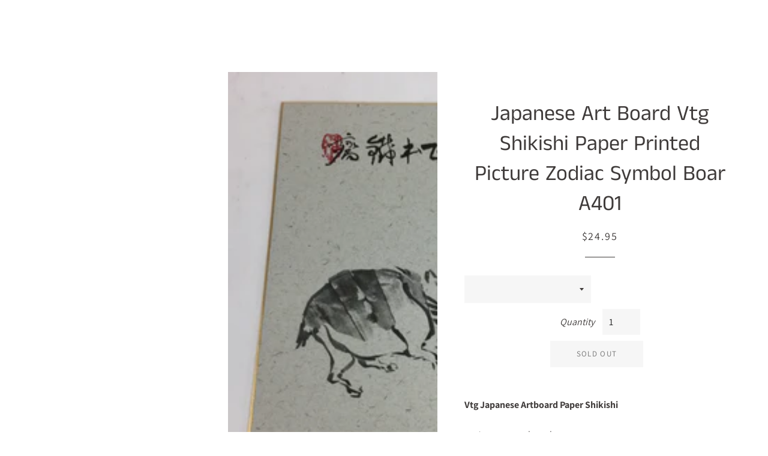

--- FILE ---
content_type: text/html; charset=utf-8
request_url: https://chidorivintage.com/products/japanese-art-board-vtg-shikishi-paper-printed-picture-zodiac-symbol-boar-a401
body_size: 66117
content:
<!doctype html>
<html class="no-js" lang="en">
<head>


<script>
  gtag('config', 'AW-10944484867/sLqFCJ3g0_YYEIOs3uIo', {
    'phone_conversion_number': '906-073-6973'
  });
</script>

  


  <!-- Basic page needs ================================================== -->
  <meta charset="utf-8">
  <meta http-equiv="X-UA-Compatible" content="IE=edge,chrome=1">
  <meta name="facebook-domain-verification" content="21ocfeqaeroavse1e64e0pqc7mcdka" />

  

  <link rel="apple-touch-icon" sizes="180x180" href="//chidorivintage.com/cdn/shop/t/25/assets/apple-touch-icon.png?v=13761228982740589151738819390">
  <link rel="icon" type="image/png" sizes="32x32" href="//chidorivintage.com/cdn/shop/t/25/assets/favicon-32x32.png?v=83291187580504309021738819390">
  <link rel="icon" type="image/png" sizes="16x16" href="//chidorivintage.com/cdn/shop/t/25/assets/favicon-16x16.png?v=93427730169788799741738819390">
  <link rel="manifest" href="//chidorivintage.com/cdn/shop/t/25/assets/site.webmanifest?v=28520019027173394721738819390">
  <link rel="mask-icon" href="//chidorivintage.com/cdn/shop/t/25/assets/safari-pinned-tab.svg?v=135922465580547999221738819390" color="#db3d26">
  <meta name="msapplication-TileColor" content="#da532c">
  <meta name="theme-color" content="#ffffff">
  
  
  
  
  
  
  
  
  
  
  
  <!-- Title and description ================================================== -->
  <title>
  Japanese Art Board Vtg Shikishi Paper Printed Picture Zodiac Symbol Bo | Online Shop | Authentic Japan Antiques
  </title>

  
  <meta name="description" content="Vtg Japanese Artboard Paper Shikishi 　 Japanese artboard paper Hard paper Can be used for decorative purposes Printed picture  Design: zodiac symbol boar and flog Signature on the paper With instruction and cover Paper Item weight: 164 grams Packed weight: 364 grams C1980 Approx. 27.2 cm long x 24.2 cm wide  Good condi">
  

  <!-- Helpers ================================================== -->
  <!-- /snippets/social-meta-tags.liquid -->




<meta property="og:site_name" content="chidorivintage.com">
<meta property="og:url" content="https://chidorivintage.com/products/japanese-art-board-vtg-shikishi-paper-printed-picture-zodiac-symbol-boar-a401">
<meta property="og:title" content="Japanese Art Board Vtg Shikishi Paper Printed Picture Zodiac Symbol Boar A401">
<meta property="og:type" content="product">
<meta property="og:description" content="Vtg Japanese Artboard Paper Shikishi 　 Japanese artboard paper Hard paper Can be used for decorative purposes Printed picture  Design: zodiac symbol boar and flog Signature on the paper With instruction and cover Paper Item weight: 164 grams Packed weight: 364 grams C1980 Approx. 27.2 cm long x 24.2 cm wide  Good condi">

  <meta property="og:price:amount" content="24.95">
  <meta property="og:price:currency" content="USD">

<meta property="og:image" content="http://chidorivintage.com/cdn/shop/products/Japanese-Art-Board-Vtg-Shikishi-Paper-Printed-Picture-Zodiac-Symbol-Boar-A401_1200x1200.jpg?v=1642102748"><meta property="og:image" content="http://chidorivintage.com/cdn/shop/products/Japanese-Art-Board-Vtg-Shikishi-Paper-Printed-Picture-Zodiac-Symbol-Boar-A401-2_1200x1200.jpg?v=1642102753"><meta property="og:image" content="http://chidorivintage.com/cdn/shop/products/Japanese-Art-Board-Vtg-Shikishi-Paper-Printed-Picture-Zodiac-Symbol-Boar-A401-3_1200x1200.jpg?v=1642102758">
<meta property="og:image:secure_url" content="https://chidorivintage.com/cdn/shop/products/Japanese-Art-Board-Vtg-Shikishi-Paper-Printed-Picture-Zodiac-Symbol-Boar-A401_1200x1200.jpg?v=1642102748"><meta property="og:image:secure_url" content="https://chidorivintage.com/cdn/shop/products/Japanese-Art-Board-Vtg-Shikishi-Paper-Printed-Picture-Zodiac-Symbol-Boar-A401-2_1200x1200.jpg?v=1642102753"><meta property="og:image:secure_url" content="https://chidorivintage.com/cdn/shop/products/Japanese-Art-Board-Vtg-Shikishi-Paper-Printed-Picture-Zodiac-Symbol-Boar-A401-3_1200x1200.jpg?v=1642102758">


  <meta name="twitter:site" content="@ChidoriVintage">

<meta name="twitter:card" content="summary_large_image">
<meta name="twitter:title" content="Japanese Art Board Vtg Shikishi Paper Printed Picture Zodiac Symbol Boar A401">
<meta name="twitter:description" content="Vtg Japanese Artboard Paper Shikishi 　 Japanese artboard paper Hard paper Can be used for decorative purposes Printed picture  Design: zodiac symbol boar and flog Signature on the paper With instruction and cover Paper Item weight: 164 grams Packed weight: 364 grams C1980 Approx. 27.2 cm long x 24.2 cm wide  Good condi">
<script src="//chidorivintage.com/cdn/shop/t/25/assets/meta.js?v=87825366548762724851738819390" type="text/javascript"></script>
  <link rel="canonical" href="https://chidorivintage.com/products/japanese-art-board-vtg-shikishi-paper-printed-picture-zodiac-symbol-boar-a401">
  <meta name="viewport" content="width=device-width,initial-scale=1,shrink-to-fit=no">
  <meta name="theme-color" content="#3f3b3a">

    <link rel="preload" href="//chidorivintage.com/cdn/shop/t/25/assets/timber.scss.css?v=110639792978527294011759342895" as="style">
    <link  href="//chidorivintage.com/cdn/shop/t/25/assets/timber.scss.css?v=110639792978527294011759342895" rel="stylesheet" type="text/css" media="all">
    <link href="//chidorivintage.com/cdn/shop/t/25/assets/theme.scss.css?v=139736015949707125751759342895" rel="stylesheet" type="text/css" media="all">
     
  <!-- Sections ================================================== -->
  <script>
    window.theme = window.theme || {};
    theme.strings = {
      zoomClose: "Close (Esc)",
      zoomPrev: "Previous (Left arrow key)",
      zoomNext: "Next (Right arrow key)",
      moneyFormat: "\u003cspan class=money\u003e${{amount}}\u003c\/span\u003e",
      addressError: "Error looking up that address",
      addressNoResults: "No results for that address",
      addressQueryLimit: "You have exceeded the Google API usage limit. Consider upgrading to a \u003ca href=\"https:\/\/developers.google.com\/maps\/premium\/usage-limits\"\u003ePremium Plan\u003c\/a\u003e.",
      authError: "There was a problem authenticating your Google Maps account.",
      cartEmpty: "Your cart is currently empty.",
      cartCookie: "Enable cookies to use the shopping cart",
      cartSavings: "You're saving [savings]"
    };
    theme.settings = {
      cartType: "page",
      gridType: "collage"
    };
  </script>
    
      <script src="//chidorivintage.com/cdn/shop/t/25/assets/prefetch.js?v=66334655786865046461738819390" type="text/javascript"></script>
    
        
    
 









 
<script>window.performance && window.performance.mark && window.performance.mark('shopify.content_for_header.start');</script><meta name="google-site-verification" content="1dmq7UxKpkrIgPOzuEAXXL9mqnjI3YHfeHk735-z7GE">
<meta name="facebook-domain-verification" content="1fjluq0obp6ye2tgtihfgskxe0xojz">
<meta name="facebook-domain-verification" content="21ocfeqaeroavse1e64e0pqc7mcdka">
<meta id="shopify-digital-wallet" name="shopify-digital-wallet" content="/25117796/digital_wallets/dialog">
<meta name="shopify-checkout-api-token" content="2cf41ec358bff64044600a7b23176e41">
<meta id="in-context-paypal-metadata" data-shop-id="25117796" data-venmo-supported="false" data-environment="production" data-locale="en_US" data-paypal-v4="true" data-currency="USD">
<link rel="alternate" hreflang="x-default" href="https://chidorivintage.com/products/japanese-art-board-vtg-shikishi-paper-printed-picture-zodiac-symbol-boar-a401">
<link rel="alternate" hreflang="en" href="https://chidorivintage.com/products/japanese-art-board-vtg-shikishi-paper-printed-picture-zodiac-symbol-boar-a401">
<link rel="alternate" hreflang="en-FR" href="https://chidorivintage.com/en-fr/products/japanese-art-board-vtg-shikishi-paper-printed-picture-zodiac-symbol-boar-a401">
<link rel="alternate" hreflang="en-AU" href="https://chidorivintage.com/en-au/products/japanese-art-board-vtg-shikishi-paper-printed-picture-zodiac-symbol-boar-a401">
<link rel="alternate" hreflang="en-CA" href="https://chidorivintage.com/en-ca/products/japanese-art-board-vtg-shikishi-paper-printed-picture-zodiac-symbol-boar-a401">
<link rel="alternate" type="application/json+oembed" href="https://chidorivintage.com/products/japanese-art-board-vtg-shikishi-paper-printed-picture-zodiac-symbol-boar-a401.oembed">
<script async="async" data-src="/checkouts/internal/preloads.js?locale=en-US"></script>
<link rel="preconnect" href="https://shop.app" crossorigin="anonymous">
<script async="async" data-src="https://shop.app/checkouts/internal/preloads.js?locale=en-US&shop_id=25117796" crossorigin="anonymous"></script>
<script id="apple-pay-shop-capabilities" type="application/json">{"shopId":25117796,"countryCode":"JP","currencyCode":"USD","merchantCapabilities":["supports3DS"],"merchantId":"gid:\/\/shopify\/Shop\/25117796","merchantName":"chidorivintage.com","requiredBillingContactFields":["postalAddress","email","phone"],"requiredShippingContactFields":["postalAddress","email","phone"],"shippingType":"shipping","supportedNetworks":["visa","masterCard","amex","jcb","discover"],"total":{"type":"pending","label":"chidorivintage.com","amount":"1.00"},"shopifyPaymentsEnabled":true,"supportsSubscriptions":true}</script>
<script id="shopify-features" type="application/json">{"accessToken":"2cf41ec358bff64044600a7b23176e41","betas":["rich-media-storefront-analytics"],"domain":"chidorivintage.com","predictiveSearch":true,"shopId":25117796,"locale":"en"}</script>
<script>var Shopify = Shopify || {};
Shopify.shop = "chidorivintage-com.myshopify.com";
Shopify.locale = "en";
Shopify.currency = {"active":"USD","rate":"1.0"};
Shopify.country = "US";
Shopify.theme = {"name":"Copy of Chidori Vintage - Rockit Sales \u0026 Discounts","id":160639778851,"schema_name":"Chidori","schema_version":"1.1.1","theme_store_id":null,"role":"main"};
Shopify.theme.handle = "null";
Shopify.theme.style = {"id":null,"handle":null};
Shopify.cdnHost = "chidorivintage.com/cdn";
Shopify.routes = Shopify.routes || {};
Shopify.routes.root = "/";</script>
<script type="module">!function(o){(o.Shopify=o.Shopify||{}).modules=!0}(window);</script>
<script>!function(o){function n(){var o=[];function n(){o.push(Array.prototype.slice.apply(arguments))}return n.q=o,n}var t=o.Shopify=o.Shopify||{};t.loadFeatures=n(),t.autoloadFeatures=n()}(window);</script>
<script>
  window.ShopifyPay = window.ShopifyPay || {};
  window.ShopifyPay.apiHost = "shop.app\/pay";
  window.ShopifyPay.redirectState = null;
</script>
<script id="shop-js-analytics" type="application/json">{"pageType":"product"}</script>
<script defer="defer" async type="module" data-src="//chidorivintage.com/cdn/shopifycloud/shop-js/modules/v2/client.init-shop-cart-sync_BdyHc3Nr.en.esm.js"></script>
<script defer="defer" async type="module" data-src="//chidorivintage.com/cdn/shopifycloud/shop-js/modules/v2/chunk.common_Daul8nwZ.esm.js"></script>
<script type="module">
  await import("//chidorivintage.com/cdn/shopifycloud/shop-js/modules/v2/client.init-shop-cart-sync_BdyHc3Nr.en.esm.js");
await import("//chidorivintage.com/cdn/shopifycloud/shop-js/modules/v2/chunk.common_Daul8nwZ.esm.js");

  window.Shopify.SignInWithShop?.initShopCartSync?.({"fedCMEnabled":true,"windoidEnabled":true});

</script>
<script>
  window.Shopify = window.Shopify || {};
  if (!window.Shopify.featureAssets) window.Shopify.featureAssets = {};
  window.Shopify.featureAssets['shop-js'] = {"shop-cart-sync":["modules/v2/client.shop-cart-sync_QYOiDySF.en.esm.js","modules/v2/chunk.common_Daul8nwZ.esm.js"],"init-fed-cm":["modules/v2/client.init-fed-cm_DchLp9rc.en.esm.js","modules/v2/chunk.common_Daul8nwZ.esm.js"],"shop-button":["modules/v2/client.shop-button_OV7bAJc5.en.esm.js","modules/v2/chunk.common_Daul8nwZ.esm.js"],"init-windoid":["modules/v2/client.init-windoid_DwxFKQ8e.en.esm.js","modules/v2/chunk.common_Daul8nwZ.esm.js"],"shop-cash-offers":["modules/v2/client.shop-cash-offers_DWtL6Bq3.en.esm.js","modules/v2/chunk.common_Daul8nwZ.esm.js","modules/v2/chunk.modal_CQq8HTM6.esm.js"],"shop-toast-manager":["modules/v2/client.shop-toast-manager_CX9r1SjA.en.esm.js","modules/v2/chunk.common_Daul8nwZ.esm.js"],"init-shop-email-lookup-coordinator":["modules/v2/client.init-shop-email-lookup-coordinator_UhKnw74l.en.esm.js","modules/v2/chunk.common_Daul8nwZ.esm.js"],"pay-button":["modules/v2/client.pay-button_DzxNnLDY.en.esm.js","modules/v2/chunk.common_Daul8nwZ.esm.js"],"avatar":["modules/v2/client.avatar_BTnouDA3.en.esm.js"],"init-shop-cart-sync":["modules/v2/client.init-shop-cart-sync_BdyHc3Nr.en.esm.js","modules/v2/chunk.common_Daul8nwZ.esm.js"],"shop-login-button":["modules/v2/client.shop-login-button_D8B466_1.en.esm.js","modules/v2/chunk.common_Daul8nwZ.esm.js","modules/v2/chunk.modal_CQq8HTM6.esm.js"],"init-customer-accounts-sign-up":["modules/v2/client.init-customer-accounts-sign-up_C8fpPm4i.en.esm.js","modules/v2/client.shop-login-button_D8B466_1.en.esm.js","modules/v2/chunk.common_Daul8nwZ.esm.js","modules/v2/chunk.modal_CQq8HTM6.esm.js"],"init-shop-for-new-customer-accounts":["modules/v2/client.init-shop-for-new-customer-accounts_CVTO0Ztu.en.esm.js","modules/v2/client.shop-login-button_D8B466_1.en.esm.js","modules/v2/chunk.common_Daul8nwZ.esm.js","modules/v2/chunk.modal_CQq8HTM6.esm.js"],"init-customer-accounts":["modules/v2/client.init-customer-accounts_dRgKMfrE.en.esm.js","modules/v2/client.shop-login-button_D8B466_1.en.esm.js","modules/v2/chunk.common_Daul8nwZ.esm.js","modules/v2/chunk.modal_CQq8HTM6.esm.js"],"shop-follow-button":["modules/v2/client.shop-follow-button_CkZpjEct.en.esm.js","modules/v2/chunk.common_Daul8nwZ.esm.js","modules/v2/chunk.modal_CQq8HTM6.esm.js"],"lead-capture":["modules/v2/client.lead-capture_BntHBhfp.en.esm.js","modules/v2/chunk.common_Daul8nwZ.esm.js","modules/v2/chunk.modal_CQq8HTM6.esm.js"],"checkout-modal":["modules/v2/client.checkout-modal_CfxcYbTm.en.esm.js","modules/v2/chunk.common_Daul8nwZ.esm.js","modules/v2/chunk.modal_CQq8HTM6.esm.js"],"shop-login":["modules/v2/client.shop-login_Da4GZ2H6.en.esm.js","modules/v2/chunk.common_Daul8nwZ.esm.js","modules/v2/chunk.modal_CQq8HTM6.esm.js"],"payment-terms":["modules/v2/client.payment-terms_MV4M3zvL.en.esm.js","modules/v2/chunk.common_Daul8nwZ.esm.js","modules/v2/chunk.modal_CQq8HTM6.esm.js"]};
</script>
<script>(function() {
  var isLoaded = false;
  function asyncLoad() {
    if (isLoaded) return;
    isLoaded = true;
    var urls = ["https:\/\/dyuszqdfuyvqq.cloudfront.net\/packs\/mf_embed_v8.js?mf_token=e1aba347-d5be-4993-9750-1f9fec0defb4\u0026shop=chidorivintage-com.myshopify.com","https:\/\/shy.elfsight.com\/p\/platform.js?shop=chidorivintage-com.myshopify.com","https:\/\/cdn.hextom.com\/js\/quickannouncementbar.js?shop=chidorivintage-com.myshopify.com"];
    for (var i = 0; i < urls.length; i++) {
      var s = document.createElement('script');
      s.type = 'text/javascript';
      s.async = true;
      s.src = urls[i];
      var x = document.getElementsByTagName('script')[0];
      x.parentNode.insertBefore(s, x);
    }
  };
  document.addEventListener('StartAsyncLoading',function(event){asyncLoad();});if(window.attachEvent) {
    window.attachEvent('onload', function(){});
  } else {
    window.addEventListener('load', function(){}, false);
  }
})();</script>
<script id="__st">var __st={"a":25117796,"offset":32400,"reqid":"84b3627b-9625-4d85-ab5a-a220aae2f22c-1768939089","pageurl":"chidorivintage.com\/products\/japanese-art-board-vtg-shikishi-paper-printed-picture-zodiac-symbol-boar-a401","u":"61026d1d3aab","p":"product","rtyp":"product","rid":6636464668707};</script>
<script>window.ShopifyPaypalV4VisibilityTracking = true;</script>
<script id="captcha-bootstrap">!function(){'use strict';const t='contact',e='account',n='new_comment',o=[[t,t],['blogs',n],['comments',n],[t,'customer']],c=[[e,'customer_login'],[e,'guest_login'],[e,'recover_customer_password'],[e,'create_customer']],r=t=>t.map((([t,e])=>`form[action*='/${t}']:not([data-nocaptcha='true']) input[name='form_type'][value='${e}']`)).join(','),a=t=>()=>t?[...document.querySelectorAll(t)].map((t=>t.form)):[];function s(){const t=[...o],e=r(t);return a(e)}const i='password',u='form_key',d=['recaptcha-v3-token','g-recaptcha-response','h-captcha-response',i],f=()=>{try{return window.sessionStorage}catch{return}},m='__shopify_v',_=t=>t.elements[u];function p(t,e,n=!1){try{const o=window.sessionStorage,c=JSON.parse(o.getItem(e)),{data:r}=function(t){const{data:e,action:n}=t;return t[m]||n?{data:e,action:n}:{data:t,action:n}}(c);for(const[e,n]of Object.entries(r))t.elements[e]&&(t.elements[e].value=n);n&&o.removeItem(e)}catch(o){console.error('form repopulation failed',{error:o})}}const l='form_type',E='cptcha';function T(t){t.dataset[E]=!0}const w=window,h=w.document,L='Shopify',v='ce_forms',y='captcha';let A=!1;((t,e)=>{const n=(g='f06e6c50-85a8-45c8-87d0-21a2b65856fe',I='https://cdn.shopify.com/shopifycloud/storefront-forms-hcaptcha/ce_storefront_forms_captcha_hcaptcha.v1.5.2.iife.js',D={infoText:'Protected by hCaptcha',privacyText:'Privacy',termsText:'Terms'},(t,e,n)=>{const o=w[L][v],c=o.bindForm;if(c)return c(t,g,e,D).then(n);var r;o.q.push([[t,g,e,D],n]),r=I,A||(h.body.append(Object.assign(h.createElement('script'),{id:'captcha-provider',async:!0,src:r})),A=!0)});var g,I,D;w[L]=w[L]||{},w[L][v]=w[L][v]||{},w[L][v].q=[],w[L][y]=w[L][y]||{},w[L][y].protect=function(t,e){n(t,void 0,e),T(t)},Object.freeze(w[L][y]),function(t,e,n,w,h,L){const[v,y,A,g]=function(t,e,n){const i=e?o:[],u=t?c:[],d=[...i,...u],f=r(d),m=r(i),_=r(d.filter((([t,e])=>n.includes(e))));return[a(f),a(m),a(_),s()]}(w,h,L),I=t=>{const e=t.target;return e instanceof HTMLFormElement?e:e&&e.form},D=t=>v().includes(t);t.addEventListener('submit',(t=>{const e=I(t);if(!e)return;const n=D(e)&&!e.dataset.hcaptchaBound&&!e.dataset.recaptchaBound,o=_(e),c=g().includes(e)&&(!o||!o.value);(n||c)&&t.preventDefault(),c&&!n&&(function(t){try{if(!f())return;!function(t){const e=f();if(!e)return;const n=_(t);if(!n)return;const o=n.value;o&&e.removeItem(o)}(t);const e=Array.from(Array(32),(()=>Math.random().toString(36)[2])).join('');!function(t,e){_(t)||t.append(Object.assign(document.createElement('input'),{type:'hidden',name:u})),t.elements[u].value=e}(t,e),function(t,e){const n=f();if(!n)return;const o=[...t.querySelectorAll(`input[type='${i}']`)].map((({name:t})=>t)),c=[...d,...o],r={};for(const[a,s]of new FormData(t).entries())c.includes(a)||(r[a]=s);n.setItem(e,JSON.stringify({[m]:1,action:t.action,data:r}))}(t,e)}catch(e){console.error('failed to persist form',e)}}(e),e.submit())}));const S=(t,e)=>{t&&!t.dataset[E]&&(n(t,e.some((e=>e===t))),T(t))};for(const o of['focusin','change'])t.addEventListener(o,(t=>{const e=I(t);D(e)&&S(e,y())}));const B=e.get('form_key'),M=e.get(l),P=B&&M;t.addEventListener('DOMContentLoaded',(()=>{const t=y();if(P)for(const e of t)e.elements[l].value===M&&p(e,B);[...new Set([...A(),...v().filter((t=>'true'===t.dataset.shopifyCaptcha))])].forEach((e=>S(e,t)))}))}(h,new URLSearchParams(w.location.search),n,t,e,['guest_login'])})(!0,!0)}();</script>
<script integrity="sha256-4kQ18oKyAcykRKYeNunJcIwy7WH5gtpwJnB7kiuLZ1E=" data-source-attribution="shopify.loadfeatures" defer="defer" data-src="//chidorivintage.com/cdn/shopifycloud/storefront/assets/storefront/load_feature-a0a9edcb.js" crossorigin="anonymous"></script>
<script crossorigin="anonymous" defer="defer" data-src="//chidorivintage.com/cdn/shopifycloud/storefront/assets/shopify_pay/storefront-65b4c6d7.js?v=20250812"></script>
<script data-source-attribution="shopify.dynamic_checkout.dynamic.init">var Shopify=Shopify||{};Shopify.PaymentButton=Shopify.PaymentButton||{isStorefrontPortableWallets:!0,init:function(){window.Shopify.PaymentButton.init=function(){};var t=document.createElement("script");t.data-src="https://chidorivintage.com/cdn/shopifycloud/portable-wallets/latest/portable-wallets.en.js",t.type="module",document.head.appendChild(t)}};
</script>
<script data-source-attribution="shopify.dynamic_checkout.buyer_consent">
  function portableWalletsHideBuyerConsent(e){var t=document.getElementById("shopify-buyer-consent"),n=document.getElementById("shopify-subscription-policy-button");t&&n&&(t.classList.add("hidden"),t.setAttribute("aria-hidden","true"),n.removeEventListener("click",e))}function portableWalletsShowBuyerConsent(e){var t=document.getElementById("shopify-buyer-consent"),n=document.getElementById("shopify-subscription-policy-button");t&&n&&(t.classList.remove("hidden"),t.removeAttribute("aria-hidden"),n.addEventListener("click",e))}window.Shopify?.PaymentButton&&(window.Shopify.PaymentButton.hideBuyerConsent=portableWalletsHideBuyerConsent,window.Shopify.PaymentButton.showBuyerConsent=portableWalletsShowBuyerConsent);
</script>
<script data-source-attribution="shopify.dynamic_checkout.cart.bootstrap">document.addEventListener("DOMContentLoaded",(function(){function t(){return document.querySelector("shopify-accelerated-checkout-cart, shopify-accelerated-checkout")}if(t())Shopify.PaymentButton.init();else{new MutationObserver((function(e,n){t()&&(Shopify.PaymentButton.init(),n.disconnect())})).observe(document.body,{childList:!0,subtree:!0})}}));
</script>
<script id='scb4127' type='text/javascript' async='' data-src='https://chidorivintage.com/cdn/shopifycloud/privacy-banner/storefront-banner.js'></script><link id="shopify-accelerated-checkout-styles" rel="stylesheet" media="screen" href="https://chidorivintage.com/cdn/shopifycloud/portable-wallets/latest/accelerated-checkout-backwards-compat.css" crossorigin="anonymous">
<style id="shopify-accelerated-checkout-cart">
        #shopify-buyer-consent {
  margin-top: 1em;
  display: inline-block;
  width: 100%;
}

#shopify-buyer-consent.hidden {
  display: none;
}

#shopify-subscription-policy-button {
  background: none;
  border: none;
  padding: 0;
  text-decoration: underline;
  font-size: inherit;
  cursor: pointer;
}

#shopify-subscription-policy-button::before {
  box-shadow: none;
}

      </style>

<script>window.performance && window.performance.mark && window.performance.mark('shopify.content_for_header.end');</script>

      <script src="//chidorivintage.com/cdn/shop/t/25/assets/modernizr.min.js?v=21391054748206432451738819390" type="text/javascript"></script>

  
  

<!-- XO-InsertCode -->

<meta name="facebook-domain-verification" content="21ocfeqaeroavse1e64e0pqc7mcdka" />

<!-- Facebook Pixel Code -->
<script>
!function(f,b,e,v,n,t,s)
{if(f.fbq)return;n=f.fbq=function(){n.callMethod?
n.callMethod.apply(n,arguments):n.queue.push(arguments)};
if(!f._fbq)f._fbq=n;n.push=n;n.loaded=!0;n.version='2.0';
n.queue=[];t=b.createElement(e);t.async=!0;
t.dataset.src=v;s=b.getElementsByTagName(e)[0];
s.parentNode.insertBefore(t,s)}(window, document,'script',
'https://connect.facebook.net/en_US/fbevents.js');
fbq('init', '322907252901217');
fbq('track', 'PageView');
</script>
<noscript><img height="1" width="1" style="display:none"
src="https://www.facebook.com/tr?id=322907252901217&ev=PageView&noscript=1"
/></noscript>
<!-- End Facebook Pixel Code -->

<!-- End: XO-InsertCode Header-->
  <style>.hc-sale-tag{z-index:2;position:absolute;top:12px;left:12px;display:inline-block;background:#fb485e;color:#ffffff;height:42px;width:42px;text-align:center;vertical-align:middle;font-weight:700;font-size:14px;line-height:42px;-webkit-transform:rotate(-30deg);transform:rotate(-30deg)}.hc-sale-tag:after,.hc-sale-tag:before{content:"";position:absolute;background:inherit;height:inherit;width:inherit;top:0;left:0;z-index:-1;-webkit-transform:rotate(30deg);transform:rotate(30deg)}.hc-sale-tag:after{-webkit-transform:rotate(-30deg);transform:rotate(-30deg)}@media screen and (max-width: 680px){.hc-sale-tag{width:32px;height:32px;line-height:32px;font-size:12px;top:6px;left:6px;}}.hc-sale-tag{background:#fb485e;color:#ffffff;}</style>

  
  
  
  <!-- BEGIN app block: shopify://apps/cbb-shipping-rates/blocks/app-embed-block/de9da91b-8d51-4359-81df-b8b0288464c7 --><script>
    window.codeblackbelt = window.codeblackbelt || {};
    window.codeblackbelt.shop = window.codeblackbelt.shop || 'chidorivintage-com.myshopify.com';
    </script><script src="//cdn.codeblackbelt.com/widgets/shipping-rates-calculator-plus/main.min.js?version=2026012104+0900" async></script>
<!-- END app block --><script src="https://cdn.shopify.com/extensions/019bc2d0-0f91-74d4-a43b-076b6407206d/quick-announcement-bar-prod-97/assets/quickannouncementbar.js" type="text/javascript" defer="defer"></script>
<script src="https://cdn.shopify.com/extensions/e4b3a77b-20c9-4161-b1bb-deb87046128d/inbox-1253/assets/inbox-chat-loader.js" type="text/javascript" defer="defer"></script>
<link href="https://monorail-edge.shopifysvc.com" rel="dns-prefetch">
<script>(function(){if ("sendBeacon" in navigator && "performance" in window) {try {var session_token_from_headers = performance.getEntriesByType('navigation')[0].serverTiming.find(x => x.name == '_s').description;} catch {var session_token_from_headers = undefined;}var session_cookie_matches = document.cookie.match(/_shopify_s=([^;]*)/);var session_token_from_cookie = session_cookie_matches && session_cookie_matches.length === 2 ? session_cookie_matches[1] : "";var session_token = session_token_from_headers || session_token_from_cookie || "";function handle_abandonment_event(e) {var entries = performance.getEntries().filter(function(entry) {return /monorail-edge.shopifysvc.com/.test(entry.name);});if (!window.abandonment_tracked && entries.length === 0) {window.abandonment_tracked = true;var currentMs = Date.now();var navigation_start = performance.timing.navigationStart;var payload = {shop_id: 25117796,url: window.location.href,navigation_start,duration: currentMs - navigation_start,session_token,page_type: "product"};window.navigator.sendBeacon("https://monorail-edge.shopifysvc.com/v1/produce", JSON.stringify({schema_id: "online_store_buyer_site_abandonment/1.1",payload: payload,metadata: {event_created_at_ms: currentMs,event_sent_at_ms: currentMs}}));}}window.addEventListener('pagehide', handle_abandonment_event);}}());</script>
<script id="web-pixels-manager-setup">(function e(e,d,r,n,o){if(void 0===o&&(o={}),!Boolean(null===(a=null===(i=window.Shopify)||void 0===i?void 0:i.analytics)||void 0===a?void 0:a.replayQueue)){var i,a;window.Shopify=window.Shopify||{};var t=window.Shopify;t.analytics=t.analytics||{};var s=t.analytics;s.replayQueue=[],s.publish=function(e,d,r){return s.replayQueue.push([e,d,r]),!0};try{self.performance.mark("wpm:start")}catch(e){}var l=function(){var e={modern:/Edge?\/(1{2}[4-9]|1[2-9]\d|[2-9]\d{2}|\d{4,})\.\d+(\.\d+|)|Firefox\/(1{2}[4-9]|1[2-9]\d|[2-9]\d{2}|\d{4,})\.\d+(\.\d+|)|Chrom(ium|e)\/(9{2}|\d{3,})\.\d+(\.\d+|)|(Maci|X1{2}).+ Version\/(15\.\d+|(1[6-9]|[2-9]\d|\d{3,})\.\d+)([,.]\d+|)( \(\w+\)|)( Mobile\/\w+|) Safari\/|Chrome.+OPR\/(9{2}|\d{3,})\.\d+\.\d+|(CPU[ +]OS|iPhone[ +]OS|CPU[ +]iPhone|CPU IPhone OS|CPU iPad OS)[ +]+(15[._]\d+|(1[6-9]|[2-9]\d|\d{3,})[._]\d+)([._]\d+|)|Android:?[ /-](13[3-9]|1[4-9]\d|[2-9]\d{2}|\d{4,})(\.\d+|)(\.\d+|)|Android.+Firefox\/(13[5-9]|1[4-9]\d|[2-9]\d{2}|\d{4,})\.\d+(\.\d+|)|Android.+Chrom(ium|e)\/(13[3-9]|1[4-9]\d|[2-9]\d{2}|\d{4,})\.\d+(\.\d+|)|SamsungBrowser\/([2-9]\d|\d{3,})\.\d+/,legacy:/Edge?\/(1[6-9]|[2-9]\d|\d{3,})\.\d+(\.\d+|)|Firefox\/(5[4-9]|[6-9]\d|\d{3,})\.\d+(\.\d+|)|Chrom(ium|e)\/(5[1-9]|[6-9]\d|\d{3,})\.\d+(\.\d+|)([\d.]+$|.*Safari\/(?![\d.]+ Edge\/[\d.]+$))|(Maci|X1{2}).+ Version\/(10\.\d+|(1[1-9]|[2-9]\d|\d{3,})\.\d+)([,.]\d+|)( \(\w+\)|)( Mobile\/\w+|) Safari\/|Chrome.+OPR\/(3[89]|[4-9]\d|\d{3,})\.\d+\.\d+|(CPU[ +]OS|iPhone[ +]OS|CPU[ +]iPhone|CPU IPhone OS|CPU iPad OS)[ +]+(10[._]\d+|(1[1-9]|[2-9]\d|\d{3,})[._]\d+)([._]\d+|)|Android:?[ /-](13[3-9]|1[4-9]\d|[2-9]\d{2}|\d{4,})(\.\d+|)(\.\d+|)|Mobile Safari.+OPR\/([89]\d|\d{3,})\.\d+\.\d+|Android.+Firefox\/(13[5-9]|1[4-9]\d|[2-9]\d{2}|\d{4,})\.\d+(\.\d+|)|Android.+Chrom(ium|e)\/(13[3-9]|1[4-9]\d|[2-9]\d{2}|\d{4,})\.\d+(\.\d+|)|Android.+(UC? ?Browser|UCWEB|U3)[ /]?(15\.([5-9]|\d{2,})|(1[6-9]|[2-9]\d|\d{3,})\.\d+)\.\d+|SamsungBrowser\/(5\.\d+|([6-9]|\d{2,})\.\d+)|Android.+MQ{2}Browser\/(14(\.(9|\d{2,})|)|(1[5-9]|[2-9]\d|\d{3,})(\.\d+|))(\.\d+|)|K[Aa][Ii]OS\/(3\.\d+|([4-9]|\d{2,})\.\d+)(\.\d+|)/},d=e.modern,r=e.legacy,n=navigator.userAgent;return n.match(d)?"modern":n.match(r)?"legacy":"unknown"}(),u="modern"===l?"modern":"legacy",c=(null!=n?n:{modern:"",legacy:""})[u],f=function(e){return[e.baseUrl,"/wpm","/b",e.hashVersion,"modern"===e.buildTarget?"m":"l",".js"].join("")}({baseUrl:d,hashVersion:r,buildTarget:u}),m=function(e){var d=e.version,r=e.bundleTarget,n=e.surface,o=e.pageUrl,i=e.monorailEndpoint;return{emit:function(e){var a=e.status,t=e.errorMsg,s=(new Date).getTime(),l=JSON.stringify({metadata:{event_sent_at_ms:s},events:[{schema_id:"web_pixels_manager_load/3.1",payload:{version:d,bundle_target:r,page_url:o,status:a,surface:n,error_msg:t},metadata:{event_created_at_ms:s}}]});if(!i)return console&&console.warn&&console.warn("[Web Pixels Manager] No Monorail endpoint provided, skipping logging."),!1;try{return self.navigator.sendBeacon.bind(self.navigator)(i,l)}catch(e){}var u=new XMLHttpRequest;try{return u.open("POST",i,!0),u.setRequestHeader("Content-Type","text/plain"),u.send(l),!0}catch(e){return console&&console.warn&&console.warn("[Web Pixels Manager] Got an unhandled error while logging to Monorail."),!1}}}}({version:r,bundleTarget:l,surface:e.surface,pageUrl:self.location.href,monorailEndpoint:e.monorailEndpoint});try{o.browserTarget=l,function(e){var d=e.src,r=e.async,n=void 0===r||r,o=e.onload,i=e.onerror,a=e.sri,t=e.scriptDataAttributes,s=void 0===t?{}:t,l=document.createElement("script"),u=document.querySelector("head"),c=document.querySelector("body");if(l.async=n,l.src=d,a&&(l.integrity=a,l.crossOrigin="anonymous"),s)for(var f in s)if(Object.prototype.hasOwnProperty.call(s,f))try{l.dataset[f]=s[f]}catch(e){}if(o&&l.addEventListener("load",o),i&&l.addEventListener("error",i),u)u.appendChild(l);else{if(!c)throw new Error("Did not find a head or body element to append the script");c.appendChild(l)}}({src:f,async:!0,onload:function(){if(!function(){var e,d;return Boolean(null===(d=null===(e=window.Shopify)||void 0===e?void 0:e.analytics)||void 0===d?void 0:d.initialized)}()){var d=window.webPixelsManager.init(e)||void 0;if(d){var r=window.Shopify.analytics;r.replayQueue.forEach((function(e){var r=e[0],n=e[1],o=e[2];d.publishCustomEvent(r,n,o)})),r.replayQueue=[],r.publish=d.publishCustomEvent,r.visitor=d.visitor,r.initialized=!0}}},onerror:function(){return m.emit({status:"failed",errorMsg:"".concat(f," has failed to load")})},sri:function(e){var d=/^sha384-[A-Za-z0-9+/=]+$/;return"string"==typeof e&&d.test(e)}(c)?c:"",scriptDataAttributes:o}),m.emit({status:"loading"})}catch(e){m.emit({status:"failed",errorMsg:(null==e?void 0:e.message)||"Unknown error"})}}})({shopId: 25117796,storefrontBaseUrl: "https://chidorivintage.com",extensionsBaseUrl: "https://extensions.shopifycdn.com/cdn/shopifycloud/web-pixels-manager",monorailEndpoint: "https://monorail-edge.shopifysvc.com/unstable/produce_batch",surface: "storefront-renderer",enabledBetaFlags: ["2dca8a86"],webPixelsConfigList: [{"id":"277807139","configuration":"{\"config\":\"{\\\"google_tag_ids\\\":[\\\"G-4FP1MH74M7\\\",\\\"AW-10944484867\\\",\\\"GT-KV686KR\\\"],\\\"target_country\\\":\\\"US\\\",\\\"gtag_events\\\":[{\\\"type\\\":\\\"begin_checkout\\\",\\\"action_label\\\":[\\\"G-4FP1MH74M7\\\",\\\"AW-10944484867\\\/Xk8iCPu4uN4aEIOs3uIo\\\"]},{\\\"type\\\":\\\"search\\\",\\\"action_label\\\":[\\\"G-4FP1MH74M7\\\",\\\"AW-10944484867\\\/M96DCImPud4aEIOs3uIo\\\"]},{\\\"type\\\":\\\"view_item\\\",\\\"action_label\\\":[\\\"G-4FP1MH74M7\\\",\\\"AW-10944484867\\\/w_tmCI6Oud4aEIOs3uIo\\\",\\\"MC-R8GDC3MDRD\\\"]},{\\\"type\\\":\\\"purchase\\\",\\\"action_label\\\":[\\\"G-4FP1MH74M7\\\",\\\"AW-10944484867\\\/YX17CPi4uN4aEIOs3uIo\\\",\\\"MC-R8GDC3MDRD\\\",\\\"AW-10944484867\\\/cuFUCOTD1_YYEIOs3uIo\\\",\\\"AW-10944484867\\\/QhtyCMSFlrwaEIOs3uIo\\\"]},{\\\"type\\\":\\\"page_view\\\",\\\"action_label\\\":[\\\"G-4FP1MH74M7\\\",\\\"AW-10944484867\\\/u2HsCIG5uN4aEIOs3uIo\\\",\\\"MC-R8GDC3MDRD\\\"]},{\\\"type\\\":\\\"add_payment_info\\\",\\\"action_label\\\":[\\\"G-4FP1MH74M7\\\",\\\"AW-10944484867\\\/-hI7CIyPud4aEIOs3uIo\\\"]},{\\\"type\\\":\\\"add_to_cart\\\",\\\"action_label\\\":[\\\"G-4FP1MH74M7\\\",\\\"AW-10944484867\\\/e8dSCP64uN4aEIOs3uIo\\\"]}],\\\"enable_monitoring_mode\\\":false}\"}","eventPayloadVersion":"v1","runtimeContext":"OPEN","scriptVersion":"b2a88bafab3e21179ed38636efcd8a93","type":"APP","apiClientId":1780363,"privacyPurposes":[],"dataSharingAdjustments":{"protectedCustomerApprovalScopes":["read_customer_address","read_customer_email","read_customer_name","read_customer_personal_data","read_customer_phone"]}},{"id":"86409251","configuration":"{\"pixel_id\":\"314855079263976\",\"pixel_type\":\"facebook_pixel\",\"metaapp_system_user_token\":\"-\"}","eventPayloadVersion":"v1","runtimeContext":"OPEN","scriptVersion":"ca16bc87fe92b6042fbaa3acc2fbdaa6","type":"APP","apiClientId":2329312,"privacyPurposes":["ANALYTICS","MARKETING","SALE_OF_DATA"],"dataSharingAdjustments":{"protectedCustomerApprovalScopes":["read_customer_address","read_customer_email","read_customer_name","read_customer_personal_data","read_customer_phone"]}},{"id":"48463907","configuration":"{\"tagID\":\"2613248479605\"}","eventPayloadVersion":"v1","runtimeContext":"STRICT","scriptVersion":"18031546ee651571ed29edbe71a3550b","type":"APP","apiClientId":3009811,"privacyPurposes":["ANALYTICS","MARKETING","SALE_OF_DATA"],"dataSharingAdjustments":{"protectedCustomerApprovalScopes":["read_customer_address","read_customer_email","read_customer_name","read_customer_personal_data","read_customer_phone"]}},{"id":"shopify-app-pixel","configuration":"{}","eventPayloadVersion":"v1","runtimeContext":"STRICT","scriptVersion":"0450","apiClientId":"shopify-pixel","type":"APP","privacyPurposes":["ANALYTICS","MARKETING"]},{"id":"shopify-custom-pixel","eventPayloadVersion":"v1","runtimeContext":"LAX","scriptVersion":"0450","apiClientId":"shopify-pixel","type":"CUSTOM","privacyPurposes":["ANALYTICS","MARKETING"]}],isMerchantRequest: false,initData: {"shop":{"name":"chidorivintage.com","paymentSettings":{"currencyCode":"USD"},"myshopifyDomain":"chidorivintage-com.myshopify.com","countryCode":"JP","storefrontUrl":"https:\/\/chidorivintage.com"},"customer":null,"cart":null,"checkout":null,"productVariants":[{"price":{"amount":24.95,"currencyCode":"USD"},"product":{"title":"Japanese Art Board Vtg Shikishi Paper Printed Picture Zodiac Symbol Boar A401","vendor":"Arts \u0026 Decoration","id":"6636464668707","untranslatedTitle":"Japanese Art Board Vtg Shikishi Paper Printed Picture Zodiac Symbol Boar A401","url":"\/products\/japanese-art-board-vtg-shikishi-paper-printed-picture-zodiac-symbol-boar-a401","type":"AD - Painting"},"id":"39562705305635","image":{"src":"\/\/chidorivintage.com\/cdn\/shop\/products\/Japanese-Art-Board-Vtg-Shikishi-Paper-Printed-Picture-Zodiac-Symbol-Boar-A401.jpg?v=1642102748"},"sku":"A401 shikishi","title":"Default Title","untranslatedTitle":"Default Title"}],"purchasingCompany":null},},"https://chidorivintage.com/cdn","fcfee988w5aeb613cpc8e4bc33m6693e112",{"modern":"","legacy":""},{"shopId":"25117796","storefrontBaseUrl":"https:\/\/chidorivintage.com","extensionBaseUrl":"https:\/\/extensions.shopifycdn.com\/cdn\/shopifycloud\/web-pixels-manager","surface":"storefront-renderer","enabledBetaFlags":"[\"2dca8a86\"]","isMerchantRequest":"false","hashVersion":"fcfee988w5aeb613cpc8e4bc33m6693e112","publish":"custom","events":"[[\"page_viewed\",{}],[\"product_viewed\",{\"productVariant\":{\"price\":{\"amount\":24.95,\"currencyCode\":\"USD\"},\"product\":{\"title\":\"Japanese Art Board Vtg Shikishi Paper Printed Picture Zodiac Symbol Boar A401\",\"vendor\":\"Arts \u0026 Decoration\",\"id\":\"6636464668707\",\"untranslatedTitle\":\"Japanese Art Board Vtg Shikishi Paper Printed Picture Zodiac Symbol Boar A401\",\"url\":\"\/products\/japanese-art-board-vtg-shikishi-paper-printed-picture-zodiac-symbol-boar-a401\",\"type\":\"AD - Painting\"},\"id\":\"39562705305635\",\"image\":{\"src\":\"\/\/chidorivintage.com\/cdn\/shop\/products\/Japanese-Art-Board-Vtg-Shikishi-Paper-Printed-Picture-Zodiac-Symbol-Boar-A401.jpg?v=1642102748\"},\"sku\":\"A401 shikishi\",\"title\":\"Default Title\",\"untranslatedTitle\":\"Default Title\"}}]]"});</script><script>
  window.ShopifyAnalytics = window.ShopifyAnalytics || {};
  window.ShopifyAnalytics.meta = window.ShopifyAnalytics.meta || {};
  window.ShopifyAnalytics.meta.currency = 'USD';
  var meta = {"product":{"id":6636464668707,"gid":"gid:\/\/shopify\/Product\/6636464668707","vendor":"Arts \u0026 Decoration","type":"AD - Painting","handle":"japanese-art-board-vtg-shikishi-paper-printed-picture-zodiac-symbol-boar-a401","variants":[{"id":39562705305635,"price":2495,"name":"Japanese Art Board Vtg Shikishi Paper Printed Picture Zodiac Symbol Boar A401","public_title":null,"sku":"A401 shikishi"}],"remote":false},"page":{"pageType":"product","resourceType":"product","resourceId":6636464668707,"requestId":"84b3627b-9625-4d85-ab5a-a220aae2f22c-1768939089"}};
  for (var attr in meta) {
    window.ShopifyAnalytics.meta[attr] = meta[attr];
  }
</script>
<script class="analytics">
  (function () {
    var customDocumentWrite = function(content) {
      var jquery = null;

      if (window.jQuery) {
        jquery = window.jQuery;
      } else if (window.Checkout && window.Checkout.$) {
        jquery = window.Checkout.$;
      }

      if (jquery) {
        jquery('body').append(content);
      }
    };

    var hasLoggedConversion = function(token) {
      if (token) {
        return document.cookie.indexOf('loggedConversion=' + token) !== -1;
      }
      return false;
    }

    var setCookieIfConversion = function(token) {
      if (token) {
        var twoMonthsFromNow = new Date(Date.now());
        twoMonthsFromNow.setMonth(twoMonthsFromNow.getMonth() + 2);

        document.cookie = 'loggedConversion=' + token + '; expires=' + twoMonthsFromNow;
      }
    }

    var trekkie = window.ShopifyAnalytics.lib = window.trekkie = window.trekkie || [];
    if (trekkie.integrations) {
      return;
    }
    trekkie.methods = [
      'identify',
      'page',
      'ready',
      'track',
      'trackForm',
      'trackLink'
    ];
    trekkie.factory = function(method) {
      return function() {
        var args = Array.prototype.slice.call(arguments);
        args.unshift(method);
        trekkie.push(args);
        return trekkie;
      };
    };
    for (var i = 0; i < trekkie.methods.length; i++) {
      var key = trekkie.methods[i];
      trekkie[key] = trekkie.factory(key);
    }
    trekkie.load = function(config) {
      trekkie.config = config || {};
      trekkie.config.initialDocumentCookie = document.cookie;
      var first = document.getElementsByTagName('script')[0];
      var script = document.createElement('script');
      script.type = 'text/javascript';
      script.onerror = function(e) {
        var scriptFallback = document.createElement('script');
        scriptFallback.type = 'text/javascript';
        scriptFallback.onerror = function(error) {
                var Monorail = {
      produce: function produce(monorailDomain, schemaId, payload) {
        var currentMs = new Date().getTime();
        var event = {
          schema_id: schemaId,
          payload: payload,
          metadata: {
            event_created_at_ms: currentMs,
            event_sent_at_ms: currentMs
          }
        };
        return Monorail.sendRequest("https://" + monorailDomain + "/v1/produce", JSON.stringify(event));
      },
      sendRequest: function sendRequest(endpointUrl, payload) {
        // Try the sendBeacon API
        if (window && window.navigator && typeof window.navigator.sendBeacon === 'function' && typeof window.Blob === 'function' && !Monorail.isIos12()) {
          var blobData = new window.Blob([payload], {
            type: 'text/plain'
          });

          if (window.navigator.sendBeacon(endpointUrl, blobData)) {
            return true;
          } // sendBeacon was not successful

        } // XHR beacon

        var xhr = new XMLHttpRequest();

        try {
          xhr.open('POST', endpointUrl);
          xhr.setRequestHeader('Content-Type', 'text/plain');
          xhr.send(payload);
        } catch (e) {
          console.log(e);
        }

        return false;
      },
      isIos12: function isIos12() {
        return window.navigator.userAgent.lastIndexOf('iPhone; CPU iPhone OS 12_') !== -1 || window.navigator.userAgent.lastIndexOf('iPad; CPU OS 12_') !== -1;
      }
    };
    Monorail.produce('monorail-edge.shopifysvc.com',
      'trekkie_storefront_load_errors/1.1',
      {shop_id: 25117796,
      theme_id: 160639778851,
      app_name: "storefront",
      context_url: window.location.href,
      source_url: "//chidorivintage.com/cdn/s/trekkie.storefront.cd680fe47e6c39ca5d5df5f0a32d569bc48c0f27.min.js"});

        };
        scriptFallback.async = true;
        scriptFallback.src = '//chidorivintage.com/cdn/s/trekkie.storefront.cd680fe47e6c39ca5d5df5f0a32d569bc48c0f27.min.js';
        first.parentNode.insertBefore(scriptFallback, first);
      };
      script.async = true;
      script.src = '//chidorivintage.com/cdn/s/trekkie.storefront.cd680fe47e6c39ca5d5df5f0a32d569bc48c0f27.min.js';
      first.parentNode.insertBefore(script, first);
    };
    trekkie.load(
      {"Trekkie":{"appName":"storefront","development":false,"defaultAttributes":{"shopId":25117796,"isMerchantRequest":null,"themeId":160639778851,"themeCityHash":"17843645336597353677","contentLanguage":"en","currency":"USD","eventMetadataId":"30db5c3f-27e8-4982-bd80-ba65f84647a0"},"isServerSideCookieWritingEnabled":true,"monorailRegion":"shop_domain","enabledBetaFlags":["65f19447"]},"Session Attribution":{},"S2S":{"facebookCapiEnabled":true,"source":"trekkie-storefront-renderer","apiClientId":580111}}
    );

    var loaded = false;
    trekkie.ready(function() {
      if (loaded) return;
      loaded = true;

      window.ShopifyAnalytics.lib = window.trekkie;

      var originalDocumentWrite = document.write;
      document.write = customDocumentWrite;
      try { window.ShopifyAnalytics.merchantGoogleAnalytics.call(this); } catch(error) {};
      document.write = originalDocumentWrite;

      window.ShopifyAnalytics.lib.page(null,{"pageType":"product","resourceType":"product","resourceId":6636464668707,"requestId":"84b3627b-9625-4d85-ab5a-a220aae2f22c-1768939089","shopifyEmitted":true});

      var match = window.location.pathname.match(/checkouts\/(.+)\/(thank_you|post_purchase)/)
      var token = match? match[1]: undefined;
      if (!hasLoggedConversion(token)) {
        setCookieIfConversion(token);
        window.ShopifyAnalytics.lib.track("Viewed Product",{"currency":"USD","variantId":39562705305635,"productId":6636464668707,"productGid":"gid:\/\/shopify\/Product\/6636464668707","name":"Japanese Art Board Vtg Shikishi Paper Printed Picture Zodiac Symbol Boar A401","price":"24.95","sku":"A401 shikishi","brand":"Arts \u0026 Decoration","variant":null,"category":"AD - Painting","nonInteraction":true,"remote":false},undefined,undefined,{"shopifyEmitted":true});
      window.ShopifyAnalytics.lib.track("monorail:\/\/trekkie_storefront_viewed_product\/1.1",{"currency":"USD","variantId":39562705305635,"productId":6636464668707,"productGid":"gid:\/\/shopify\/Product\/6636464668707","name":"Japanese Art Board Vtg Shikishi Paper Printed Picture Zodiac Symbol Boar A401","price":"24.95","sku":"A401 shikishi","brand":"Arts \u0026 Decoration","variant":null,"category":"AD - Painting","nonInteraction":true,"remote":false,"referer":"https:\/\/chidorivintage.com\/products\/japanese-art-board-vtg-shikishi-paper-printed-picture-zodiac-symbol-boar-a401"});
      }
    });


        var eventsListenerScript = document.createElement('script');
        eventsListenerScript.async = true;
        eventsListenerScript.src = "//chidorivintage.com/cdn/shopifycloud/storefront/assets/shop_events_listener-3da45d37.js";
        document.getElementsByTagName('head')[0].appendChild(eventsListenerScript);

})();</script>
  <script>
  if (!window.ga || (window.ga && typeof window.ga !== 'function')) {
    window.ga = function ga() {
      (window.ga.q = window.ga.q || []).push(arguments);
      if (window.Shopify && window.Shopify.analytics && typeof window.Shopify.analytics.publish === 'function') {
        window.Shopify.analytics.publish("ga_stub_called", {}, {sendTo: "google_osp_migration"});
      }
      console.error("Shopify's Google Analytics stub called with:", Array.from(arguments), "\nSee https://help.shopify.com/manual/promoting-marketing/pixels/pixel-migration#google for more information.");
    };
    if (window.Shopify && window.Shopify.analytics && typeof window.Shopify.analytics.publish === 'function') {
      window.Shopify.analytics.publish("ga_stub_initialized", {}, {sendTo: "google_osp_migration"});
    }
  }
</script>
<script
  defer
  src="https://chidorivintage.com/cdn/shopifycloud/perf-kit/shopify-perf-kit-3.0.4.min.js"
  data-application="storefront-renderer"
  data-shop-id="25117796"
  data-render-region="gcp-us-central1"
  data-page-type="product"
  data-theme-instance-id="160639778851"
  data-theme-name="Chidori"
  data-theme-version="1.1.1"
  data-monorail-region="shop_domain"
  data-resource-timing-sampling-rate="10"
  data-shs="true"
  data-shs-beacon="true"
  data-shs-export-with-fetch="true"
  data-shs-logs-sample-rate="1"
  data-shs-beacon-endpoint="https://chidorivintage.com/api/collect"
></script>
</head>


<body id="japanese-art-board-vtg-shikishi-paper-printed-picture-zodiac-symbol-bo" class="template-product">
<!-- XO-InsertCode -->



<!-- End: XO-InsertCode Body-->

  <div id="shopify-section-header" class="shopify-section"><style>
  .site-header__logo img {
    max-width: 250px;
  }

  @media screen and (max-width: 768px) {
    .site-header__logo img {
      max-width: 100%;
    }
  }
</style>

<div data-section-id="header" data-section-type="header-section" data-template="product">
  <div id="NavDrawer" class="drawer drawer--left">
      <div class="drawer__inner drawer-left__inner">

    
      <!-- /snippets/search-bar.liquid -->





<form action="/search" method="get" class="input-group search-bar search-bar--drawer" role="search">
  
  <input type="search" name="q" value="" placeholder="Search our store" class="input-group-field" aria-label="Search our store">
  <span class="input-group-btn">
    <button type="submit" class="btn--secondary icon-fallback-text">
      <span class="icon icon-search" aria-hidden="true"></span>
      <span class="fallback-text">Search</span>
    </button>
  </span>
</form>

    

    <ul class="mobile-nav">
      
        
          <li class="mobile-nav__item">
            <div class="mobile-nav__has-sublist">
              <a
                href="/collections/arts-decoration"
                class="mobile-nav__link"
                id="Label-1"
                >Arts &amp; Decoration</a>
              <div class="mobile-nav__toggle">
                <button type="button" class="mobile-nav__toggle-btn icon-fallback-text" aria-controls="Linklist-1" aria-expanded="false">
                  <span class="icon-fallback-text mobile-nav__toggle-open">
                    <span class="icon icon-plus" aria-hidden="true"></span>
                    <span class="fallback-text">Expand submenu Arts &amp; Decoration</span>
                  </span>
                  <span class="icon-fallback-text mobile-nav__toggle-close">
                    <span class="icon icon-minus" aria-hidden="true"></span>
                    <span class="fallback-text">Collapse submenu Arts &amp; Decoration</span>
                  </span>
                </button>
              </div>
            </div>
            <ul class="mobile-nav__sublist" id="Linklist-1" aria-labelledby="Label-1" role="navigation">
              
              
                
                <li class="mobile-nav__item">
                  <a
                    href="/collections/japanese-tea-ceremony-items"
                    class="mobile-nav__link"
                    >
                      Tea Ceremony
                  </a>
                </li>
                
              
                
                <li class="mobile-nav__item">
                  <a
                    href="/collections/japanese-calligraphy-tools"
                    class="mobile-nav__link"
                    >
                      Calligraphy Tools
                  </a>
                </li>
                
              
                
                <li class="mobile-nav__item">
                  <a
                    href="/collections/japanese-fans"
                    class="mobile-nav__link"
                    >
                      Fans (Uchiwa ・ Sensu)
                  </a>
                </li>
                
              
                
                <li class="mobile-nav__item">
                  <a
                    href="/collections/japanese-masks"
                    class="mobile-nav__link"
                    >
                      Masks
                  </a>
                </li>
                
              
                
                <li class="mobile-nav__item">
                  <a
                    href="/collections/japanese-paintings-prints"
                    class="mobile-nav__link"
                    >
                      Paintings &amp; Prints
                  </a>
                </li>
                
              
                
                <li class="mobile-nav__item">
                  <a
                    href="/collections/japanese-photos-negatives"
                    class="mobile-nav__link"
                    >
                      Photos &amp; Negatives
                  </a>
                </li>
                
              
                
                <li class="mobile-nav__item">
                  <a
                    href="/collections/japanese-scrolls/scroll"
                    class="mobile-nav__link"
                    >
                      Scrolls &amp; Accessories
                  </a>
                </li>
                
              
                
                <li class="mobile-nav__item">
                  <a
                    href="/collections/japanese-statues-figurines-dolls"
                    class="mobile-nav__link"
                    >
                      Statues, Figurines &amp; Dolls
                  </a>
                </li>
                
              
                
                <li class="mobile-nav__item">
                  <a
                    href="/collections/japanese-kokeshi-hand-made-ornaments"
                    class="mobile-nav__link"
                    >
                      Hand Made Ornaments (Kokeshi)
                  </a>
                </li>
                
              
                
                <li class="mobile-nav__item">
                  <a
                    href="/collections/japanese-ceramic-and-clay-bells-dorei"
                    class="mobile-nav__link"
                    >
                      Ceramic &amp; Clay Bells (Dorei)
                  </a>
                </li>
                
              
                
                <li class="mobile-nav__item">
                  <a
                    href="/collections/japanese-flower-arrangement-ikebana"
                    class="mobile-nav__link"
                    >
                      Flower Arrangement (Ikebana)
                  </a>
                </li>
                
              
                
                <li class="mobile-nav__item">
                  <a
                    href="/collections/other-japanese-display-items"
                    class="mobile-nav__link"
                    >
                      Other Display Items
                  </a>
                </li>
                
              
            </ul>
          </li>

          
      
        
          <li class="mobile-nav__item">
            <div class="mobile-nav__has-sublist">
              <a
                href="/collections/kitchen-tableware"
                class="mobile-nav__link"
                id="Label-2"
                >Kitchen &amp; Tableware</a>
              <div class="mobile-nav__toggle">
                <button type="button" class="mobile-nav__toggle-btn icon-fallback-text" aria-controls="Linklist-2" aria-expanded="false">
                  <span class="icon-fallback-text mobile-nav__toggle-open">
                    <span class="icon icon-plus" aria-hidden="true"></span>
                    <span class="fallback-text">Expand submenu Kitchen &amp; Tableware</span>
                  </span>
                  <span class="icon-fallback-text mobile-nav__toggle-close">
                    <span class="icon icon-minus" aria-hidden="true"></span>
                    <span class="fallback-text">Collapse submenu Kitchen &amp; Tableware</span>
                  </span>
                </button>
              </div>
            </div>
            <ul class="mobile-nav__sublist" id="Linklist-2" aria-labelledby="Label-2" role="navigation">
              
              
                
                <li class="mobile-nav__item">
                  <div class="mobile-nav__has-sublist">
                    <a
                      href="/collections/japanese-tea-ceremony-items"
                      class="mobile-nav__link"
                      id="Label-2-1"
                      >
                        Tea Ceremony
                    </a>
                    <div class="mobile-nav__toggle">
                      <button type="button" class="mobile-nav__toggle-btn icon-fallback-text" aria-controls="Linklist-2-1" aria-expanded="false">
                        <span class="icon-fallback-text mobile-nav__toggle-open">
                          <span class="icon icon-plus" aria-hidden="true"></span>
                          <span class="fallback-text">Expand submenu Kitchen &amp; Tableware</span>
                        </span>
                        <span class="icon-fallback-text mobile-nav__toggle-close">
                          <span class="icon icon-minus" aria-hidden="true"></span>
                          <span class="fallback-text">Collapse submenu Kitchen &amp; Tableware</span>
                        </span>
                      </button>
                    </div>
                  </div>
                  <ul class="mobile-nav__sublist mobile-nav__subsublist" id="Linklist-2-1" aria-labelledby="Label-2-1" role="navigation">
                    
                      <li class="mobile-nav__item">
                        <a
                          href="/collections/japanese-tea-ceremony-items"
                          class="mobile-nav__link"
                          >
                            All
                        </a>
                      </li>
                    
                      <li class="mobile-nav__item">
                        <a
                          href="/collections/japanese-tea-ceremony-sets"
                          class="mobile-nav__link"
                          >
                            Tea Ceremony Sets
                        </a>
                      </li>
                    
                      <li class="mobile-nav__item">
                        <a
                          href="/collections/japanese-green-tea-bowls"
                          class="mobile-nav__link"
                          >
                            Green Tea Bowls (Matcha Chawan)
                        </a>
                      </li>
                    
                  </ul>
                </li>
                
              
                
                <li class="mobile-nav__item">
                  <div class="mobile-nav__has-sublist">
                    <a
                      href="/collections/japanese-sake-cups-and-bottles"
                      class="mobile-nav__link"
                      id="Label-2-2"
                      >
                        Sake Items
                    </a>
                    <div class="mobile-nav__toggle">
                      <button type="button" class="mobile-nav__toggle-btn icon-fallback-text" aria-controls="Linklist-2-2" aria-expanded="false">
                        <span class="icon-fallback-text mobile-nav__toggle-open">
                          <span class="icon icon-plus" aria-hidden="true"></span>
                          <span class="fallback-text">Expand submenu Kitchen &amp; Tableware</span>
                        </span>
                        <span class="icon-fallback-text mobile-nav__toggle-close">
                          <span class="icon icon-minus" aria-hidden="true"></span>
                          <span class="fallback-text">Collapse submenu Kitchen &amp; Tableware</span>
                        </span>
                      </button>
                    </div>
                  </div>
                  <ul class="mobile-nav__sublist mobile-nav__subsublist" id="Linklist-2-2" aria-labelledby="Label-2-2" role="navigation">
                    
                      <li class="mobile-nav__item">
                        <a
                          href="/collections/japanese-sake-cups"
                          class="mobile-nav__link"
                          >
                            Sake Cups (Guinomi)
                        </a>
                      </li>
                    
                      <li class="mobile-nav__item">
                        <a
                          href="/collections/japanese-sake-bottles"
                          class="mobile-nav__link"
                          >
                            Sake Bottles (Tokkuri)
                        </a>
                      </li>
                    
                  </ul>
                </li>
                
              
                
                <li class="mobile-nav__item">
                  <div class="mobile-nav__has-sublist">
                    <a
                      href="#"
                      class="mobile-nav__link"
                      id="Label-2-3"
                      >
                        Chopsticks & Holders
                    </a>
                    <div class="mobile-nav__toggle">
                      <button type="button" class="mobile-nav__toggle-btn icon-fallback-text" aria-controls="Linklist-2-3" aria-expanded="false">
                        <span class="icon-fallback-text mobile-nav__toggle-open">
                          <span class="icon icon-plus" aria-hidden="true"></span>
                          <span class="fallback-text">Expand submenu Kitchen &amp; Tableware</span>
                        </span>
                        <span class="icon-fallback-text mobile-nav__toggle-close">
                          <span class="icon icon-minus" aria-hidden="true"></span>
                          <span class="fallback-text">Collapse submenu Kitchen &amp; Tableware</span>
                        </span>
                      </button>
                    </div>
                  </div>
                  <ul class="mobile-nav__sublist mobile-nav__subsublist" id="Linklist-2-3" aria-labelledby="Label-2-3" role="navigation">
                    
                      <li class="mobile-nav__item">
                        <a
                          href="/collections/japanese-chopsticks"
                          class="mobile-nav__link"
                          >
                            Chopsticks (Hashi)
                        </a>
                      </li>
                    
                      <li class="mobile-nav__item">
                        <a
                          href="/collections/japanese-chopstick-holders"
                          class="mobile-nav__link"
                          >
                            Holders (Hashioki)
                        </a>
                      </li>
                    
                  </ul>
                </li>
                
              
                
                <li class="mobile-nav__item">
                  <a
                    href="/collections/japanese-lacquerware"
                    class="mobile-nav__link"
                    >
                      Lacquerware
                  </a>
                </li>
                
              
                
                <li class="mobile-nav__item">
                  <a
                    href="/collections/japanese-glassware"
                    class="mobile-nav__link"
                    >
                      Glassware
                  </a>
                </li>
                
              
                
                <li class="mobile-nav__item">
                  <div class="mobile-nav__has-sublist">
                    <a
                      href="/collections/japanese-cups"
                      class="mobile-nav__link"
                      id="Label-2-6"
                      >
                        Cups
                    </a>
                    <div class="mobile-nav__toggle">
                      <button type="button" class="mobile-nav__toggle-btn icon-fallback-text" aria-controls="Linklist-2-6" aria-expanded="false">
                        <span class="icon-fallback-text mobile-nav__toggle-open">
                          <span class="icon icon-plus" aria-hidden="true"></span>
                          <span class="fallback-text">Expand submenu Kitchen &amp; Tableware</span>
                        </span>
                        <span class="icon-fallback-text mobile-nav__toggle-close">
                          <span class="icon icon-minus" aria-hidden="true"></span>
                          <span class="fallback-text">Collapse submenu Kitchen &amp; Tableware</span>
                        </span>
                      </button>
                    </div>
                  </div>
                  <ul class="mobile-nav__sublist mobile-nav__subsublist" id="Linklist-2-6" aria-labelledby="Label-2-6" role="navigation">
                    
                      <li class="mobile-nav__item">
                        <a
                          href="/collections/japanese-tea-cups"
                          class="mobile-nav__link"
                          >
                            Tea Cups
                        </a>
                      </li>
                    
                      <li class="mobile-nav__item">
                        <a
                          href="/collections/japanese-tea-cup-sets"
                          class="mobile-nav__link"
                          >
                            Tea Cup Sets
                        </a>
                      </li>
                    
                      <li class="mobile-nav__item">
                        <a
                          href="/collections/japanese-sake-cups"
                          class="mobile-nav__link"
                          >
                            Sake Cups
                        </a>
                      </li>
                    
                  </ul>
                </li>
                
              
                
                <li class="mobile-nav__item">
                  <a
                    href="/collections/japanese-plates"
                    class="mobile-nav__link"
                    >
                      Plates
                  </a>
                </li>
                
              
                
                <li class="mobile-nav__item">
                  <a
                    href="/collections/japanese-bowls"
                    class="mobile-nav__link"
                    >
                      Bowls
                  </a>
                </li>
                
              
                
                <li class="mobile-nav__item">
                  <a
                    href="/collections/japanese-coasters"
                    class="mobile-nav__link"
                    >
                      Coasters
                  </a>
                </li>
                
              
                
                <li class="mobile-nav__item">
                  <a
                    href="/collections/japanese-pots-and-kettles"
                    class="mobile-nav__link"
                    >
                      Pots &amp; Kettles
                  </a>
                </li>
                
              
                
                <li class="mobile-nav__item">
                  <a
                    href="/collections/japanese-serving-trays"
                    class="mobile-nav__link"
                    >
                      Serving Trays
                  </a>
                </li>
                
              
                
                <li class="mobile-nav__item">
                  <a
                    href="/collections/japanese-lunch-boxes"
                    class="mobile-nav__link"
                    >
                      Lunch Boxes (Bento)
                  </a>
                </li>
                
              
                
                <li class="mobile-nav__item">
                  <a
                    href="/collections/japanese-cutlery"
                    class="mobile-nav__link"
                    >
                      Cutlery
                  </a>
                </li>
                
              
                
                <li class="mobile-nav__item">
                  <a
                    href="/collections/japanese-baskets"
                    class="mobile-nav__link"
                    >
                      Baskets
                  </a>
                </li>
                
              
                
                <li class="mobile-nav__item">
                  <a
                    href="/collections/japanese-vases"
                    class="mobile-nav__link"
                    >
                      Vases
                  </a>
                </li>
                
              
                
                <li class="mobile-nav__item">
                  <a
                    href="/collections/wooden-cake-molds-kashigata"
                    class="mobile-nav__link"
                    >
                      Kashigata Cake Molds
                  </a>
                </li>
                
              
            </ul>
          </li>

          
      
        
          <li class="mobile-nav__item">
            <div class="mobile-nav__has-sublist">
              <a
                href="/collections/japanese-textiles"
                class="mobile-nav__link"
                id="Label-3"
                >Textiles</a>
              <div class="mobile-nav__toggle">
                <button type="button" class="mobile-nav__toggle-btn icon-fallback-text" aria-controls="Linklist-3" aria-expanded="false">
                  <span class="icon-fallback-text mobile-nav__toggle-open">
                    <span class="icon icon-plus" aria-hidden="true"></span>
                    <span class="fallback-text">Expand submenu Textiles</span>
                  </span>
                  <span class="icon-fallback-text mobile-nav__toggle-close">
                    <span class="icon icon-minus" aria-hidden="true"></span>
                    <span class="fallback-text">Collapse submenu Textiles</span>
                  </span>
                </button>
              </div>
            </div>
            <ul class="mobile-nav__sublist" id="Linklist-3" aria-labelledby="Label-3" role="navigation">
              
              
                
                <li class="mobile-nav__item">
                  <a
                    href="/collections/japanese-furoshiki-wrapping-cloth"
                    class="mobile-nav__link"
                    >
                      Furoshiki Wrapping Cloths
                  </a>
                </li>
                
              
                
                <li class="mobile-nav__item">
                  <a
                    href="/collections/japanese-katagami-kimono-stencils"
                    class="mobile-nav__link"
                    >
                      Katagami Kimono Stencils
                  </a>
                </li>
                
              
                
                <li class="mobile-nav__item">
                  <a
                    href="/collections/kimono-accessories"
                    class="mobile-nav__link"
                    >
                      Kimono Accessories
                  </a>
                </li>
                
              
                
                <li class="mobile-nav__item">
                  <a
                    href="/collections/other-textile-items"
                    class="mobile-nav__link"
                    >
                      Other Textile Items
                  </a>
                </li>
                
              
            </ul>
          </li>

          
      
        
          <li class="mobile-nav__item">
            <div class="mobile-nav__has-sublist">
              <a
                href="/collections/japanese-furniture-and-boxes"
                class="mobile-nav__link"
                id="Label-4"
                >Furniture &amp; Boxes</a>
              <div class="mobile-nav__toggle">
                <button type="button" class="mobile-nav__toggle-btn icon-fallback-text" aria-controls="Linklist-4" aria-expanded="false">
                  <span class="icon-fallback-text mobile-nav__toggle-open">
                    <span class="icon icon-plus" aria-hidden="true"></span>
                    <span class="fallback-text">Expand submenu Furniture &amp; Boxes</span>
                  </span>
                  <span class="icon-fallback-text mobile-nav__toggle-close">
                    <span class="icon icon-minus" aria-hidden="true"></span>
                    <span class="fallback-text">Collapse submenu Furniture &amp; Boxes</span>
                  </span>
                </button>
              </div>
            </div>
            <ul class="mobile-nav__sublist" id="Linklist-4" aria-labelledby="Label-4" role="navigation">
              
              
                
                <li class="mobile-nav__item">
                  <a
                    href="/collections/japanese-sewing-jewery-boxes"
                    class="mobile-nav__link"
                    >
                      Jewery &amp; Sewing Chests
                  </a>
                </li>
                
              
                
                <li class="mobile-nav__item">
                  <a
                    href="/collections/japanese-tables-and-stands"
                    class="mobile-nav__link"
                    >
                      Tables &amp; Stands
                  </a>
                </li>
                
              
                
                <li class="mobile-nav__item">
                  <a
                    href="/collections/japanese-lanterns-and-lights"
                    class="mobile-nav__link"
                    >
                      Lanterns &amp; Lights
                  </a>
                </li>
                
              
                
                <li class="mobile-nav__item">
                  <a
                    href="/collections/japanese-hina-doll-furniture"
                    class="mobile-nav__link"
                    >
                      Hina Doll Furniture
                  </a>
                </li>
                
              
                
                <li class="mobile-nav__item">
                  <a
                    href="/collections/other-japanese-furniture"
                    class="mobile-nav__link"
                    >
                      Other Furniture
                  </a>
                </li>
                
              
                
                <li class="mobile-nav__item">
                  <a
                    href="/collections/japanese-wooden-boxes"
                    class="mobile-nav__link"
                    >
                      Wooden Storage Boxes
                  </a>
                </li>
                
              
                
                <li class="mobile-nav__item">
                  <a
                    href="/collections/lacquer-boxes"
                    class="mobile-nav__link"
                    >
                      Lacquerware Boxes
                  </a>
                </li>
                
              
            </ul>
          </li>

          
      
        
          <li class="mobile-nav__item">
            <div class="mobile-nav__has-sublist">
              <a
                href="/collections/other"
                class="mobile-nav__link"
                id="Label-5"
                >Other</a>
              <div class="mobile-nav__toggle">
                <button type="button" class="mobile-nav__toggle-btn icon-fallback-text" aria-controls="Linklist-5" aria-expanded="false">
                  <span class="icon-fallback-text mobile-nav__toggle-open">
                    <span class="icon icon-plus" aria-hidden="true"></span>
                    <span class="fallback-text">Expand submenu Other</span>
                  </span>
                  <span class="icon-fallback-text mobile-nav__toggle-close">
                    <span class="icon icon-minus" aria-hidden="true"></span>
                    <span class="fallback-text">Collapse submenu Other</span>
                  </span>
                </button>
              </div>
            </div>
            <ul class="mobile-nav__sublist" id="Linklist-5" aria-labelledby="Label-5" role="navigation">
              
              
                
                <li class="mobile-nav__item">
                  <a
                    href="/collections/japanese-vintage-abacus"
                    class="mobile-nav__link"
                    >
                      Vintage Abacus
                  </a>
                </li>
                
              
                
                <li class="mobile-nav__item">
                  <a
                    href="/collections/japanese-board-games"
                    class="mobile-nav__link"
                    >
                      Board Games
                  </a>
                </li>
                
              
                
                <li class="mobile-nav__item">
                  <a
                    href="/collections/japanese-pins-badges"
                    class="mobile-nav__link"
                    >
                      Pins &amp; Badges
                  </a>
                </li>
                
              
                
                <li class="mobile-nav__item">
                  <a
                    href="/collections/japanese-hanko-stamps"
                    class="mobile-nav__link"
                    >
                      Hanko (Stamps)
                  </a>
                </li>
                
              
                
                <li class="mobile-nav__item">
                  <a
                    href="/collections/butsudan-or-buddhist-items"
                    class="mobile-nav__link"
                    >
                      Spiritual Budhist &amp; Shinto Items
                  </a>
                </li>
                
              
                
                <li class="mobile-nav__item">
                  <a
                    href="/collections/japanese-woodworking-tools"
                    class="mobile-nav__link"
                    >
                      Woodworking Tools
                  </a>
                </li>
                
              
                
                <li class="mobile-nav__item">
                  <a
                    href="/collections/other-japanese-tools"
                    class="mobile-nav__link"
                    >
                      Other Japanese Tools
                  </a>
                </li>
                
              
                
                <li class="mobile-nav__item">
                  <a
                    href="/collections/japanese-wooden-carvings"
                    class="mobile-nav__link"
                    >
                      Wooden Carvings
                  </a>
                </li>
                
              
                
                <li class="mobile-nav__item">
                  <a
                    href="/collections/japanese-wooden-items"
                    class="mobile-nav__link"
                    >
                      Wooden Items
                  </a>
                </li>
                
              
                
                <li class="mobile-nav__item">
                  <a
                    href="/collections/japanese-metal-items"
                    class="mobile-nav__link"
                    >
                      Metal Items
                  </a>
                </li>
                
              
                
                <li class="mobile-nav__item">
                  <a
                    href="/collections/japanese-stone-items"
                    class="mobile-nav__link"
                    >
                      Stone Items
                  </a>
                </li>
                
              
                
                <li class="mobile-nav__item">
                  <a
                    href="/collections/other-miscellaneous-items"
                    class="mobile-nav__link"
                    >
                      Miscellaneous Items
                  </a>
                </li>
                
              
            </ul>
          </li>

          
      
        

          <li class="mobile-nav__item">
            <a
              href="/pages/reviews"
              class="mobile-nav__link"
              >
                Reviews
            </a>
          </li>

        
      
        

          <li class="mobile-nav__item">
            <a
              href="/pages/tariff-information-usa"
              class="mobile-nav__link"
              >
                Tariffs (USA)
            </a>
          </li>

        
      
      
      <li class="mobile-nav__spacer"></li>

      
      
        
          <li class="mobile-nav__item mobile-nav__item--secondary">
            <a href="https://chidorivintage.com/customer_authentication/redirect?locale=en&amp;region_country=US" id="customer_login_link">Log In</a>
          </li>
          <li class="mobile-nav__item mobile-nav__item--secondary">
            <a href="https://account.chidorivintage.com?locale=en" id="customer_register_link">Create Account</a>
          </li>
        
      
      
    </ul>
    <!-- //mobile-nav -->
  </div>


  </div>
  <div class="header-container drawer__header-container">
    <div class="header-wrapper hero__header">
      

      <header class="site-header" id="site-header" role="banner">
        <div class="container-fluid">
          <div class="grid--full grid--table">
            <div class="grid__item large--hide large--one-sixth one-quarter">
              <div class="site-nav--open site-nav--mobile">
                <button type="button" class="icon-fallback-text site-nav__link site-nav__link--burger js-drawer-open-button-left" aria-controls="NavDrawer">
                  <span class="burger-icon burger-icon--top"></span>
                  <span class="burger-icon burger-icon--mid"></span>
                  <span class="burger-icon burger-icon--bottom"></span>
                  <span class="fallback-text">Site navigation</span>
                </button>
              </div>
            </div>
            <div class="grid__item large--one-fifth medium-down--one-half">
              
              
                <div class="h1 site-header__logo large--left" itemscope itemtype="http://schema.org/Organization">
              
                

                
                  <a href="/" itemprop="url" class="site-header__logo-link lazyload">
                     <img 
                     srcset="//chidorivintage.com/cdn/shop/files/chidori-vintage-logo-standard_250x.png?v=1751002466 1x, //chidorivintage.com/cdn/shop/files/chidori-vintage-logo-standard_250x@2x.png?v=1751002466 2x"
                     alt="chidorivintage.com"
                     data-widths="[180]"
                     data-aspectratio="4.94949494949495"
                     data-sizes="auto"
                     itemprop="logo" class="lazyload">
                  </a>
                
              
                </div>
              
            </div>
            <nav class="grid__item large--three-thirds large--text-right medium-down--hide" role="navigation">
              
              <!-- begin site-nav -->
              <ul class="site-nav" id="AccessibleNav">
                
                  
                  
                    <li
                      class="site-nav__item site-nav--has-dropdown "
                      aria-haspopup="true"
                      data-meganav-type="parent">
                      <a
                        href="/collections/arts-decoration"
                        class="site-nav__link"
                        data-meganav-type="parent"
                        aria-controls="MenuParent-1"
                        aria-expanded="false"
                        >
                          Arts &amp; Decoration
                          <span class="icon icon-arrow-down" aria-hidden="true"></span>
                      </a>
                      <ul
                        id="MenuParent-1"
                        class="site-nav__dropdown "
                        data-meganav-dropdown>
                        
                          
                            <li>
                              <a
                                href="/collections/japanese-tea-ceremony-items"
                                class="site-nav__dropdown-link"
                                data-meganav-type="child"
                                
                                tabindex="-1">
                                  Tea Ceremony
                              </a>
                            </li>
                          
                        
                          
                            <li>
                              <a
                                href="/collections/japanese-calligraphy-tools"
                                class="site-nav__dropdown-link"
                                data-meganav-type="child"
                                
                                tabindex="-1">
                                  Calligraphy Tools
                              </a>
                            </li>
                          
                        
                          
                            <li>
                              <a
                                href="/collections/japanese-fans"
                                class="site-nav__dropdown-link"
                                data-meganav-type="child"
                                
                                tabindex="-1">
                                  Fans (Uchiwa ・ Sensu)
                              </a>
                            </li>
                          
                        
                          
                            <li>
                              <a
                                href="/collections/japanese-masks"
                                class="site-nav__dropdown-link"
                                data-meganav-type="child"
                                
                                tabindex="-1">
                                  Masks
                              </a>
                            </li>
                          
                        
                          
                            <li>
                              <a
                                href="/collections/japanese-paintings-prints"
                                class="site-nav__dropdown-link"
                                data-meganav-type="child"
                                
                                tabindex="-1">
                                  Paintings &amp; Prints
                              </a>
                            </li>
                          
                        
                          
                            <li>
                              <a
                                href="/collections/japanese-photos-negatives"
                                class="site-nav__dropdown-link"
                                data-meganav-type="child"
                                
                                tabindex="-1">
                                  Photos &amp; Negatives
                              </a>
                            </li>
                          
                        
                          
                            <li>
                              <a
                                href="/collections/japanese-scrolls/scroll"
                                class="site-nav__dropdown-link"
                                data-meganav-type="child"
                                
                                tabindex="-1">
                                  Scrolls &amp; Accessories
                              </a>
                            </li>
                          
                        
                          
                            <li>
                              <a
                                href="/collections/japanese-statues-figurines-dolls"
                                class="site-nav__dropdown-link"
                                data-meganav-type="child"
                                
                                tabindex="-1">
                                  Statues, Figurines &amp; Dolls
                              </a>
                            </li>
                          
                        
                          
                            <li>
                              <a
                                href="/collections/japanese-kokeshi-hand-made-ornaments"
                                class="site-nav__dropdown-link"
                                data-meganav-type="child"
                                
                                tabindex="-1">
                                  Hand Made Ornaments (Kokeshi)
                              </a>
                            </li>
                          
                        
                          
                            <li>
                              <a
                                href="/collections/japanese-ceramic-and-clay-bells-dorei"
                                class="site-nav__dropdown-link"
                                data-meganav-type="child"
                                
                                tabindex="-1">
                                  Ceramic &amp; Clay Bells (Dorei)
                              </a>
                            </li>
                          
                        
                          
                            <li>
                              <a
                                href="/collections/japanese-flower-arrangement-ikebana"
                                class="site-nav__dropdown-link"
                                data-meganav-type="child"
                                
                                tabindex="-1">
                                  Flower Arrangement (Ikebana)
                              </a>
                            </li>
                          
                        
                          
                            <li>
                              <a
                                href="/collections/other-japanese-display-items"
                                class="site-nav__dropdown-link"
                                data-meganav-type="child"
                                
                                tabindex="-1">
                                  Other Display Items
                              </a>
                            </li>
                          
                        
                      </ul>
                    </li>
                  
                
                  
                  
                    <li
                      class="site-nav__item site-nav--has-dropdown "
                      aria-haspopup="true"
                      data-meganav-type="parent">
                      <a
                        href="/collections/kitchen-tableware"
                        class="site-nav__link"
                        data-meganav-type="parent"
                        aria-controls="MenuParent-2"
                        aria-expanded="false"
                        >
                          Kitchen &amp; Tableware
                          <span class="icon icon-arrow-down" aria-hidden="true"></span>
                      </a>
                      <ul
                        id="MenuParent-2"
                        class="site-nav__dropdown site-nav--has-grandchildren"
                        data-meganav-dropdown>
                        
                          
                          
                            <li
                              class="site-nav__item site-nav--has-dropdown site-nav--has-dropdown-grandchild "
                              aria-haspopup="true">
                              <a
                                href="/collections/japanese-tea-ceremony-items"
                                class="site-nav__dropdown-link"
                                aria-controls="MenuChildren-2-1"
                                data-meganav-type="parent"
                                
                                tabindex="-1">
                                  Tea Ceremony
                                  <span class="icon icon-arrow-down" aria-hidden="true"></span>
                              </a>
                              <div class="site-nav__dropdown-grandchild">
                                <ul
                                  id="MenuChildren-2-1"
                                  data-meganav-dropdown>
                                  
                                    <li>
                                      <a
                                        href="/collections/japanese-tea-ceremony-items"
                                        class="site-nav__dropdown-link"
                                        data-meganav-type="child"
                                        
                                        tabindex="-1">
                                          All
                                        </a>
                                    </li>
                                  
                                    <li>
                                      <a
                                        href="/collections/japanese-tea-ceremony-sets"
                                        class="site-nav__dropdown-link"
                                        data-meganav-type="child"
                                        
                                        tabindex="-1">
                                          Tea Ceremony Sets
                                        </a>
                                    </li>
                                  
                                    <li>
                                      <a
                                        href="/collections/japanese-green-tea-bowls"
                                        class="site-nav__dropdown-link"
                                        data-meganav-type="child"
                                        
                                        tabindex="-1">
                                          Green Tea Bowls (Matcha Chawan)
                                        </a>
                                    </li>
                                  
                                </ul>
                              </div>
                            </li>
                          
                        
                          
                          
                            <li
                              class="site-nav__item site-nav--has-dropdown site-nav--has-dropdown-grandchild "
                              aria-haspopup="true">
                              <a
                                href="/collections/japanese-sake-cups-and-bottles"
                                class="site-nav__dropdown-link"
                                aria-controls="MenuChildren-2-2"
                                data-meganav-type="parent"
                                
                                tabindex="-1">
                                  Sake Items
                                  <span class="icon icon-arrow-down" aria-hidden="true"></span>
                              </a>
                              <div class="site-nav__dropdown-grandchild">
                                <ul
                                  id="MenuChildren-2-2"
                                  data-meganav-dropdown>
                                  
                                    <li>
                                      <a
                                        href="/collections/japanese-sake-cups"
                                        class="site-nav__dropdown-link"
                                        data-meganav-type="child"
                                        
                                        tabindex="-1">
                                          Sake Cups (Guinomi)
                                        </a>
                                    </li>
                                  
                                    <li>
                                      <a
                                        href="/collections/japanese-sake-bottles"
                                        class="site-nav__dropdown-link"
                                        data-meganav-type="child"
                                        
                                        tabindex="-1">
                                          Sake Bottles (Tokkuri)
                                        </a>
                                    </li>
                                  
                                </ul>
                              </div>
                            </li>
                          
                        
                          
                          
                            <li
                              class="site-nav__item site-nav--has-dropdown site-nav--has-dropdown-grandchild "
                              aria-haspopup="true">
                              <a
                                href="#"
                                class="site-nav__dropdown-link"
                                aria-controls="MenuChildren-2-3"
                                data-meganav-type="parent"
                                
                                tabindex="-1">
                                  Chopsticks &amp; Holders
                                  <span class="icon icon-arrow-down" aria-hidden="true"></span>
                              </a>
                              <div class="site-nav__dropdown-grandchild">
                                <ul
                                  id="MenuChildren-2-3"
                                  data-meganav-dropdown>
                                  
                                    <li>
                                      <a
                                        href="/collections/japanese-chopsticks"
                                        class="site-nav__dropdown-link"
                                        data-meganav-type="child"
                                        
                                        tabindex="-1">
                                          Chopsticks (Hashi)
                                        </a>
                                    </li>
                                  
                                    <li>
                                      <a
                                        href="/collections/japanese-chopstick-holders"
                                        class="site-nav__dropdown-link"
                                        data-meganav-type="child"
                                        
                                        tabindex="-1">
                                          Holders (Hashioki)
                                        </a>
                                    </li>
                                  
                                </ul>
                              </div>
                            </li>
                          
                        
                          
                            <li>
                              <a
                                href="/collections/japanese-lacquerware"
                                class="site-nav__dropdown-link"
                                data-meganav-type="child"
                                
                                tabindex="-1">
                                  Lacquerware
                              </a>
                            </li>
                          
                        
                          
                            <li>
                              <a
                                href="/collections/japanese-glassware"
                                class="site-nav__dropdown-link"
                                data-meganav-type="child"
                                
                                tabindex="-1">
                                  Glassware
                              </a>
                            </li>
                          
                        
                          
                          
                            <li
                              class="site-nav__item site-nav--has-dropdown site-nav--has-dropdown-grandchild "
                              aria-haspopup="true">
                              <a
                                href="/collections/japanese-cups"
                                class="site-nav__dropdown-link"
                                aria-controls="MenuChildren-2-6"
                                data-meganav-type="parent"
                                
                                tabindex="-1">
                                  Cups
                                  <span class="icon icon-arrow-down" aria-hidden="true"></span>
                              </a>
                              <div class="site-nav__dropdown-grandchild">
                                <ul
                                  id="MenuChildren-2-6"
                                  data-meganav-dropdown>
                                  
                                    <li>
                                      <a
                                        href="/collections/japanese-tea-cups"
                                        class="site-nav__dropdown-link"
                                        data-meganav-type="child"
                                        
                                        tabindex="-1">
                                          Tea Cups
                                        </a>
                                    </li>
                                  
                                    <li>
                                      <a
                                        href="/collections/japanese-tea-cup-sets"
                                        class="site-nav__dropdown-link"
                                        data-meganav-type="child"
                                        
                                        tabindex="-1">
                                          Tea Cup Sets
                                        </a>
                                    </li>
                                  
                                    <li>
                                      <a
                                        href="/collections/japanese-sake-cups"
                                        class="site-nav__dropdown-link"
                                        data-meganav-type="child"
                                        
                                        tabindex="-1">
                                          Sake Cups
                                        </a>
                                    </li>
                                  
                                </ul>
                              </div>
                            </li>
                          
                        
                          
                            <li>
                              <a
                                href="/collections/japanese-plates"
                                class="site-nav__dropdown-link"
                                data-meganav-type="child"
                                
                                tabindex="-1">
                                  Plates
                              </a>
                            </li>
                          
                        
                          
                            <li>
                              <a
                                href="/collections/japanese-bowls"
                                class="site-nav__dropdown-link"
                                data-meganav-type="child"
                                
                                tabindex="-1">
                                  Bowls
                              </a>
                            </li>
                          
                        
                          
                            <li>
                              <a
                                href="/collections/japanese-coasters"
                                class="site-nav__dropdown-link"
                                data-meganav-type="child"
                                
                                tabindex="-1">
                                  Coasters
                              </a>
                            </li>
                          
                        
                          
                            <li>
                              <a
                                href="/collections/japanese-pots-and-kettles"
                                class="site-nav__dropdown-link"
                                data-meganav-type="child"
                                
                                tabindex="-1">
                                  Pots &amp; Kettles
                              </a>
                            </li>
                          
                        
                          
                            <li>
                              <a
                                href="/collections/japanese-serving-trays"
                                class="site-nav__dropdown-link"
                                data-meganav-type="child"
                                
                                tabindex="-1">
                                  Serving Trays
                              </a>
                            </li>
                          
                        
                          
                            <li>
                              <a
                                href="/collections/japanese-lunch-boxes"
                                class="site-nav__dropdown-link"
                                data-meganav-type="child"
                                
                                tabindex="-1">
                                  Lunch Boxes (Bento)
                              </a>
                            </li>
                          
                        
                          
                            <li>
                              <a
                                href="/collections/japanese-cutlery"
                                class="site-nav__dropdown-link"
                                data-meganav-type="child"
                                
                                tabindex="-1">
                                  Cutlery
                              </a>
                            </li>
                          
                        
                          
                            <li>
                              <a
                                href="/collections/japanese-baskets"
                                class="site-nav__dropdown-link"
                                data-meganav-type="child"
                                
                                tabindex="-1">
                                  Baskets
                              </a>
                            </li>
                          
                        
                          
                            <li>
                              <a
                                href="/collections/japanese-vases"
                                class="site-nav__dropdown-link"
                                data-meganav-type="child"
                                
                                tabindex="-1">
                                  Vases
                              </a>
                            </li>
                          
                        
                          
                            <li>
                              <a
                                href="/collections/wooden-cake-molds-kashigata"
                                class="site-nav__dropdown-link"
                                data-meganav-type="child"
                                
                                tabindex="-1">
                                  Kashigata Cake Molds
                              </a>
                            </li>
                          
                        
                      </ul>
                    </li>
                  
                
                  
                  
                    <li
                      class="site-nav__item site-nav--has-dropdown "
                      aria-haspopup="true"
                      data-meganav-type="parent">
                      <a
                        href="/collections/japanese-textiles"
                        class="site-nav__link"
                        data-meganav-type="parent"
                        aria-controls="MenuParent-3"
                        aria-expanded="false"
                        >
                          Textiles
                          <span class="icon icon-arrow-down" aria-hidden="true"></span>
                      </a>
                      <ul
                        id="MenuParent-3"
                        class="site-nav__dropdown "
                        data-meganav-dropdown>
                        
                          
                            <li>
                              <a
                                href="/collections/japanese-furoshiki-wrapping-cloth"
                                class="site-nav__dropdown-link"
                                data-meganav-type="child"
                                
                                tabindex="-1">
                                  Furoshiki Wrapping Cloths
                              </a>
                            </li>
                          
                        
                          
                            <li>
                              <a
                                href="/collections/japanese-katagami-kimono-stencils"
                                class="site-nav__dropdown-link"
                                data-meganav-type="child"
                                
                                tabindex="-1">
                                  Katagami Kimono Stencils
                              </a>
                            </li>
                          
                        
                          
                            <li>
                              <a
                                href="/collections/kimono-accessories"
                                class="site-nav__dropdown-link"
                                data-meganav-type="child"
                                
                                tabindex="-1">
                                  Kimono Accessories
                              </a>
                            </li>
                          
                        
                          
                            <li>
                              <a
                                href="/collections/other-textile-items"
                                class="site-nav__dropdown-link"
                                data-meganav-type="child"
                                
                                tabindex="-1">
                                  Other Textile Items
                              </a>
                            </li>
                          
                        
                      </ul>
                    </li>
                  
                
                  
                  
                    <li
                      class="site-nav__item site-nav--has-dropdown "
                      aria-haspopup="true"
                      data-meganav-type="parent">
                      <a
                        href="/collections/japanese-furniture-and-boxes"
                        class="site-nav__link"
                        data-meganav-type="parent"
                        aria-controls="MenuParent-4"
                        aria-expanded="false"
                        >
                          Furniture &amp; Boxes
                          <span class="icon icon-arrow-down" aria-hidden="true"></span>
                      </a>
                      <ul
                        id="MenuParent-4"
                        class="site-nav__dropdown "
                        data-meganav-dropdown>
                        
                          
                            <li>
                              <a
                                href="/collections/japanese-sewing-jewery-boxes"
                                class="site-nav__dropdown-link"
                                data-meganav-type="child"
                                
                                tabindex="-1">
                                  Jewery &amp; Sewing Chests
                              </a>
                            </li>
                          
                        
                          
                            <li>
                              <a
                                href="/collections/japanese-tables-and-stands"
                                class="site-nav__dropdown-link"
                                data-meganav-type="child"
                                
                                tabindex="-1">
                                  Tables &amp; Stands
                              </a>
                            </li>
                          
                        
                          
                            <li>
                              <a
                                href="/collections/japanese-lanterns-and-lights"
                                class="site-nav__dropdown-link"
                                data-meganav-type="child"
                                
                                tabindex="-1">
                                  Lanterns &amp; Lights
                              </a>
                            </li>
                          
                        
                          
                            <li>
                              <a
                                href="/collections/japanese-hina-doll-furniture"
                                class="site-nav__dropdown-link"
                                data-meganav-type="child"
                                
                                tabindex="-1">
                                  Hina Doll Furniture
                              </a>
                            </li>
                          
                        
                          
                            <li>
                              <a
                                href="/collections/other-japanese-furniture"
                                class="site-nav__dropdown-link"
                                data-meganav-type="child"
                                
                                tabindex="-1">
                                  Other Furniture
                              </a>
                            </li>
                          
                        
                          
                            <li>
                              <a
                                href="/collections/japanese-wooden-boxes"
                                class="site-nav__dropdown-link"
                                data-meganav-type="child"
                                
                                tabindex="-1">
                                  Wooden Storage Boxes
                              </a>
                            </li>
                          
                        
                          
                            <li>
                              <a
                                href="/collections/lacquer-boxes"
                                class="site-nav__dropdown-link"
                                data-meganav-type="child"
                                
                                tabindex="-1">
                                  Lacquerware Boxes
                              </a>
                            </li>
                          
                        
                      </ul>
                    </li>
                  
                
                  
                  
                    <li
                      class="site-nav__item site-nav--has-dropdown "
                      aria-haspopup="true"
                      data-meganav-type="parent">
                      <a
                        href="/collections/other"
                        class="site-nav__link"
                        data-meganav-type="parent"
                        aria-controls="MenuParent-5"
                        aria-expanded="false"
                        >
                          Other
                          <span class="icon icon-arrow-down" aria-hidden="true"></span>
                      </a>
                      <ul
                        id="MenuParent-5"
                        class="site-nav__dropdown "
                        data-meganav-dropdown>
                        
                          
                            <li>
                              <a
                                href="/collections/japanese-vintage-abacus"
                                class="site-nav__dropdown-link"
                                data-meganav-type="child"
                                
                                tabindex="-1">
                                  Vintage Abacus
                              </a>
                            </li>
                          
                        
                          
                            <li>
                              <a
                                href="/collections/japanese-board-games"
                                class="site-nav__dropdown-link"
                                data-meganav-type="child"
                                
                                tabindex="-1">
                                  Board Games
                              </a>
                            </li>
                          
                        
                          
                            <li>
                              <a
                                href="/collections/japanese-pins-badges"
                                class="site-nav__dropdown-link"
                                data-meganav-type="child"
                                
                                tabindex="-1">
                                  Pins &amp; Badges
                              </a>
                            </li>
                          
                        
                          
                            <li>
                              <a
                                href="/collections/japanese-hanko-stamps"
                                class="site-nav__dropdown-link"
                                data-meganav-type="child"
                                
                                tabindex="-1">
                                  Hanko (Stamps)
                              </a>
                            </li>
                          
                        
                          
                            <li>
                              <a
                                href="/collections/butsudan-or-buddhist-items"
                                class="site-nav__dropdown-link"
                                data-meganav-type="child"
                                
                                tabindex="-1">
                                  Spiritual Budhist &amp; Shinto Items
                              </a>
                            </li>
                          
                        
                          
                            <li>
                              <a
                                href="/collections/japanese-woodworking-tools"
                                class="site-nav__dropdown-link"
                                data-meganav-type="child"
                                
                                tabindex="-1">
                                  Woodworking Tools
                              </a>
                            </li>
                          
                        
                          
                            <li>
                              <a
                                href="/collections/other-japanese-tools"
                                class="site-nav__dropdown-link"
                                data-meganav-type="child"
                                
                                tabindex="-1">
                                  Other Japanese Tools
                              </a>
                            </li>
                          
                        
                          
                            <li>
                              <a
                                href="/collections/japanese-wooden-carvings"
                                class="site-nav__dropdown-link"
                                data-meganav-type="child"
                                
                                tabindex="-1">
                                  Wooden Carvings
                              </a>
                            </li>
                          
                        
                          
                            <li>
                              <a
                                href="/collections/japanese-wooden-items"
                                class="site-nav__dropdown-link"
                                data-meganav-type="child"
                                
                                tabindex="-1">
                                  Wooden Items
                              </a>
                            </li>
                          
                        
                          
                            <li>
                              <a
                                href="/collections/japanese-metal-items"
                                class="site-nav__dropdown-link"
                                data-meganav-type="child"
                                
                                tabindex="-1">
                                  Metal Items
                              </a>
                            </li>
                          
                        
                          
                            <li>
                              <a
                                href="/collections/japanese-stone-items"
                                class="site-nav__dropdown-link"
                                data-meganav-type="child"
                                
                                tabindex="-1">
                                  Stone Items
                              </a>
                            </li>
                          
                        
                          
                            <li>
                              <a
                                href="/collections/other-miscellaneous-items"
                                class="site-nav__dropdown-link"
                                data-meganav-type="child"
                                
                                tabindex="-1">
                                  Miscellaneous Items
                              </a>
                            </li>
                          
                        
                      </ul>
                    </li>
                  
                
                  
                    <li class="site-nav__item">
                      <a
                        href="/pages/reviews"
                        class="site-nav__link"
                        data-meganav-type="child"
                        >
                          Reviews
                      </a>
                    </li>
                  
                
                  
                    <li class="site-nav__item">
                      <a
                        href="/pages/tariff-information-usa"
                        class="site-nav__link"
                        data-meganav-type="child"
                        >
                          Tariffs (USA)
                      </a>
                    </li>
                  
                

                
                
                  <li class="site-nav__item site-nav__expanded-item site-nav__item--compressed">
                    <a class="site-nav__link site-nav__link--icon" href="/account">
                      <span class="icon-fallback-text">
                        <span class="icon icon-customer" aria-hidden="true"></span>
                        <span class="fallback-text">
                          
                            Log In
                          
                        </span>
                      </span>
                    </a>
                  </li>
                

                  <li class="site-nav__item site-nav__expanded-item site-nav__item--compressed">
                    <a class="site-nav__link site-nav__link--icon" href="/pages/contact-us">
                     
                       <span class="icon-fallback-text">
                        
                 		<span class="icon icomoon icon-envelope" aria-hidden="true"></span>
                        <span class="fallback-text">Contact</span>
                      </span>

                           
                    </a>
                  </li>
                
                
                
                  
                  
                  <li class="site-nav__item site-nav__item--compressed">
                    <a href="/search" class="site-nav__link site-nav__link--icon js-toggle-search-modal" data-mfp-src="#SearchModal">
                      <span class="icon-fallback-text">
                        <span class="icon icon-search" aria-hidden="true"></span>
                        <span class="fallback-text">Search</span>
                      </span>
                    </a>
                  </li>
                

                
                
                <li class="site-nav__item site-nav__item--compressed">
                  <a href="/cart" class="site-nav__link site-nav__link--icon cart-link js-drawer-open-button-right" aria-controls="CartDrawer">
                    <span class="icon-fallback-text">
                      <span class="icon icon-cart" aria-hidden="true"></span>
                      <span class="fallback-text">Cart</span>
                    </span>
                    <span class="cart-link__bubble"></span>
                  </a>
                </li>

              </ul>
              <!-- //site-nav -->
            </nav>
            <div class="grid__item large--hide one-quarter">
              <div class="site-nav--mobile text-right">
                <a href="/cart" class="site-nav__link cart-link js-drawer-open-button-right" aria-controls="CartDrawer">
                  <span class="icon-fallback-text">
                    <span class="icon icon-cart" aria-hidden="true"></span>
                    <span class="fallback-text">Cart</span>
                  </span>
                  <span class="cart-link__bubble"></span>
                </a>
              </div>
            </div>
          </div>

        </div>
      </header>
    </div>
  </div>
</div>




</div>

  <div id="CartDrawer" class="drawer drawer--right drawer--has-fixed-footer">
    <div class="drawer__fixed-header">
      <div class="drawer__header">
        <div class="drawer__title">Your cart</div>
        <div class="drawer__close">
          <button type="button" class="icon-fallback-text drawer__close-button js-drawer-close">
            <span class="icon icon-x" aria-hidden="true"></span>
            <span class="fallback-text">Close Cart</span>
          </button>
        </div>
      </div>
    </div>
    <div class="drawer__inner">
      <div id="CartContainer" class="drawer__cart"></div>
    </div>
  </div>

  <div id="PageContainer" class="page-container">

    

    <main class="main-content" role="main">
      
        <div class="wrapper">
      
        <!-- /templates/product.liquid -->


<div class="page-wrapper">
  <div class="container">
  <div id="shopify-section-product-template" class="shopify-section"><!-- /templates/product.liquid -->
<div itemscope itemtype="http://schema.org/Product" id="ProductSection--product-template" data-section-id="product-template" data-section-type="product-template" data-image-zoom-type="true" data-enable-history-state="true" data-scroll-to-image="false">

  <meta itemprop="url" content="https://chidorivintage.com/products/japanese-art-board-vtg-shikishi-paper-printed-picture-zodiac-symbol-boar-a401">
  <meta itemprop="image" content="//chidorivintage.com/cdn/shop/products/Japanese-Art-Board-Vtg-Shikishi-Paper-Printed-Picture-Zodiac-Symbol-Boar-A401_grande.jpg?v=1642102748">
  <meta itemprop="name" content="Japanese Art Board Vtg Shikishi Paper Printed Picture Zodiac Symbol Boar A401" />
  <link itemprop="image" href="//chidorivintage.com/cdn/shop/products/Japanese-Art-Board-Vtg-Shikishi-Paper-Printed-Picture-Zodiac-Symbol-Boar-A401_grande.jpg?v=1642102748" />
    
    

    <div class="grid product-single">
      <div class="grid__item large--seven-twelfths medium--seven-twelfths text-center">

        
          

          <div class="test_856957845 product-thumbnail__photos product_slick_slider">

            
            
            

            
            <div class="product-single__photo--flex-wrapper">
              <div class="product-single__photo--flex">
                <style>
  

  @media screen and (min-width: 591px) { 
    .product-single__photo-29328488726563 {
      max-width: 850.0px;
      max-height: 850px;
    }
    #ProductImageWrapper-29328488726563 {
      max-width: 850.0px;
    }
   } 

  
    
    @media screen and (max-width: 590px) {
      .product-single__photo-29328488726563 {
        max-width: 590.0px;
      }
      #ProductImageWrapper-29328488726563 {
        max-width: 590.0px;
      }
    }
  
</style>

                <div id="ProductImageWrapper-29328488726563" class="product-single__photo--container product-single__photo--container-thumb">
                  <div class="product-single__photo-wrapper" style="padding-top:100.0%;">
                    
                    <img class="product-single__photo lazyload product-single__photo-29328488726563"
                      src="//chidorivintage.com/cdn/shop/products/Japanese-Art-Board-Vtg-Shikishi-Paper-Printed-Picture-Zodiac-Symbol-Boar-A401_300x300.jpg?v=1642102748"
                      data-src="//chidorivintage.com/cdn/shop/products/Japanese-Art-Board-Vtg-Shikishi-Paper-Printed-Picture-Zodiac-Symbol-Boar-A401_{width}x.jpg?v=1642102748"
                      data-widths="[180, 360, 590, 720, 900, 1080, 1296, 1512, 1728, 2048]"
                      data-aspectratio="1.0"
                      data-sizes="auto"
                      data-mfp-src="//chidorivintage.com/cdn/shop/products/Japanese-Art-Board-Vtg-Shikishi-Paper-Printed-Picture-Zodiac-Symbol-Boar-A401_1024x1024.jpg?v=1642102748"
                      data-image-id="29328488726563"
                      alt="Japanese Art Board Vtg Shikishi Paper Printed Picture Zodiac Symbol Boar A401">

                    <noscript>
                      <img class="product-single__photo"
                        src="//chidorivintage.com/cdn/shop/products/Japanese-Art-Board-Vtg-Shikishi-Paper-Printed-Picture-Zodiac-Symbol-Boar-A401.jpg?v=1642102748"
                        data-mfp-src="//chidorivintage.com/cdn/shop/products/Japanese-Art-Board-Vtg-Shikishi-Paper-Printed-Picture-Zodiac-Symbol-Boar-A401_1024x1024.jpg?v=1642102748"
                        alt="Japanese Art Board Vtg Shikishi Paper Printed Picture Zodiac Symbol Boar A401" data-image-id="29328488726563">
                    </noscript>
                  </div>
                </div>
              </div>
            </div>

            
            
              
            
              

                
                
                

                <div class="product-single__photo--flex-wrapper">
                  <div class="product-single__photo--flex">
                    <style>
  

  @media screen and (min-width: 591px) { 
    .product-single__photo-29328489381923 {
      max-width: 850.0px;
      max-height: 850px;
    }
    #ProductImageWrapper-29328489381923 {
      max-width: 850.0px;
    }
   } 

  
    
    @media screen and (max-width: 590px) {
      .product-single__photo-29328489381923 {
        max-width: 590.0px;
      }
      #ProductImageWrapper-29328489381923 {
        max-width: 590.0px;
      }
    }
  
</style>

                    <div id="ProductImageWrapper-29328489381923" class="product-single__photo--container product-single__photo--container-thumb hide">
                      <div class="product-single__photo-wrapper" style="padding-top:100.0%;">
                        
                        <img class="product-single__photo lazyload product-single__photo-29328489381923"
                          src="//chidorivintage.com/cdn/shop/products/Japanese-Art-Board-Vtg-Shikishi-Paper-Printed-Picture-Zodiac-Symbol-Boar-A401-2_300x.jpg?v=1642102753"
                          data-src="//chidorivintage.com/cdn/shop/products/Japanese-Art-Board-Vtg-Shikishi-Paper-Printed-Picture-Zodiac-Symbol-Boar-A401-2_{width}x.jpg?v=1642102753"
                          data-widths="[180, 360, 540, 720, 900, 1080, 1296, 1512, 1728, 2048]"
                          data-aspectratio="1.0"
                          data-sizes="auto"
                          data-mfp-src="//chidorivintage.com/cdn/shop/products/Japanese-Art-Board-Vtg-Shikishi-Paper-Printed-Picture-Zodiac-Symbol-Boar-A401-2_1024x1024.jpg?v=1642102753"
                          data-image-id="29328489381923"
                          alt="Japanese Art Board Vtg Shikishi Paper Printed Picture Zodiac Symbol Boar A401">

                        <noscript>
                          <img class="product-single__photo" src="//chidorivintage.com/cdn/shop/products/Japanese-Art-Board-Vtg-Shikishi-Paper-Printed-Picture-Zodiac-Symbol-Boar-A401-2.jpg?v=1642102753"
                            data-mfp-src="//chidorivintage.com/cdn/shop/products/Japanese-Art-Board-Vtg-Shikishi-Paper-Printed-Picture-Zodiac-Symbol-Boar-A401-2_1024x1024.jpg?v=1642102753"
                            alt="Japanese Art Board Vtg Shikishi Paper Printed Picture Zodiac Symbol Boar A401"
                            data-image-id="29328489381923">
                        </noscript>
                      </div>
                    </div>
                  </div>
                </div>
              
            
              

                
                
                

                <div class="product-single__photo--flex-wrapper">
                  <div class="product-single__photo--flex">
                    <style>
  

  @media screen and (min-width: 591px) { 
    .product-single__photo-29328489971747 {
      max-width: 850.0px;
      max-height: 850px;
    }
    #ProductImageWrapper-29328489971747 {
      max-width: 850.0px;
    }
   } 

  
    
    @media screen and (max-width: 590px) {
      .product-single__photo-29328489971747 {
        max-width: 590.0px;
      }
      #ProductImageWrapper-29328489971747 {
        max-width: 590.0px;
      }
    }
  
</style>

                    <div id="ProductImageWrapper-29328489971747" class="product-single__photo--container product-single__photo--container-thumb hide">
                      <div class="product-single__photo-wrapper" style="padding-top:100.0%;">
                        
                        <img class="product-single__photo lazyload product-single__photo-29328489971747"
                          src="//chidorivintage.com/cdn/shop/products/Japanese-Art-Board-Vtg-Shikishi-Paper-Printed-Picture-Zodiac-Symbol-Boar-A401-3_300x.jpg?v=1642102758"
                          data-src="//chidorivintage.com/cdn/shop/products/Japanese-Art-Board-Vtg-Shikishi-Paper-Printed-Picture-Zodiac-Symbol-Boar-A401-3_{width}x.jpg?v=1642102758"
                          data-widths="[180, 360, 540, 720, 900, 1080, 1296, 1512, 1728, 2048]"
                          data-aspectratio="1.0"
                          data-sizes="auto"
                          data-mfp-src="//chidorivintage.com/cdn/shop/products/Japanese-Art-Board-Vtg-Shikishi-Paper-Printed-Picture-Zodiac-Symbol-Boar-A401-3_1024x1024.jpg?v=1642102758"
                          data-image-id="29328489971747"
                          alt="Japanese Art Board Vtg Shikishi Paper Printed Picture Zodiac Symbol Boar A401">

                        <noscript>
                          <img class="product-single__photo" src="//chidorivintage.com/cdn/shop/products/Japanese-Art-Board-Vtg-Shikishi-Paper-Printed-Picture-Zodiac-Symbol-Boar-A401-3.jpg?v=1642102758"
                            data-mfp-src="//chidorivintage.com/cdn/shop/products/Japanese-Art-Board-Vtg-Shikishi-Paper-Printed-Picture-Zodiac-Symbol-Boar-A401-3_1024x1024.jpg?v=1642102758"
                            alt="Japanese Art Board Vtg Shikishi Paper Printed Picture Zodiac Symbol Boar A401"
                            data-image-id="29328489971747">
                        </noscript>
                      </div>
                    </div>
                  </div>
                </div>
              
            
              

                
                
                

                <div class="product-single__photo--flex-wrapper">
                  <div class="product-single__photo--flex">
                    <style>
  

  @media screen and (min-width: 591px) { 
    .product-single__photo-29328490299427 {
      max-width: 850.0px;
      max-height: 850px;
    }
    #ProductImageWrapper-29328490299427 {
      max-width: 850.0px;
    }
   } 

  
    
    @media screen and (max-width: 590px) {
      .product-single__photo-29328490299427 {
        max-width: 590.0px;
      }
      #ProductImageWrapper-29328490299427 {
        max-width: 590.0px;
      }
    }
  
</style>

                    <div id="ProductImageWrapper-29328490299427" class="product-single__photo--container product-single__photo--container-thumb hide">
                      <div class="product-single__photo-wrapper" style="padding-top:100.0%;">
                        
                        <img class="product-single__photo lazyload product-single__photo-29328490299427"
                          src="//chidorivintage.com/cdn/shop/products/Japanese-Art-Board-Vtg-Shikishi-Paper-Printed-Picture-Zodiac-Symbol-Boar-A401-4_300x.jpg?v=1642102763"
                          data-src="//chidorivintage.com/cdn/shop/products/Japanese-Art-Board-Vtg-Shikishi-Paper-Printed-Picture-Zodiac-Symbol-Boar-A401-4_{width}x.jpg?v=1642102763"
                          data-widths="[180, 360, 540, 720, 900, 1080, 1296, 1512, 1728, 2048]"
                          data-aspectratio="1.0"
                          data-sizes="auto"
                          data-mfp-src="//chidorivintage.com/cdn/shop/products/Japanese-Art-Board-Vtg-Shikishi-Paper-Printed-Picture-Zodiac-Symbol-Boar-A401-4_1024x1024.jpg?v=1642102763"
                          data-image-id="29328490299427"
                          alt="Japanese Art Board Vtg Shikishi Paper Printed Picture Zodiac Symbol Boar A401">

                        <noscript>
                          <img class="product-single__photo" src="//chidorivintage.com/cdn/shop/products/Japanese-Art-Board-Vtg-Shikishi-Paper-Printed-Picture-Zodiac-Symbol-Boar-A401-4.jpg?v=1642102763"
                            data-mfp-src="//chidorivintage.com/cdn/shop/products/Japanese-Art-Board-Vtg-Shikishi-Paper-Printed-Picture-Zodiac-Symbol-Boar-A401-4_1024x1024.jpg?v=1642102763"
                            alt="Japanese Art Board Vtg Shikishi Paper Printed Picture Zodiac Symbol Boar A401"
                            data-image-id="29328490299427">
                        </noscript>
                      </div>
                    </div>
                  </div>
                </div>
              
            
              

                
                
                

                <div class="product-single__photo--flex-wrapper">
                  <div class="product-single__photo--flex">
                    <style>
  

  @media screen and (min-width: 591px) { 
    .product-single__photo-29328491184163 {
      max-width: 850.0px;
      max-height: 850px;
    }
    #ProductImageWrapper-29328491184163 {
      max-width: 850.0px;
    }
   } 

  
    
    @media screen and (max-width: 590px) {
      .product-single__photo-29328491184163 {
        max-width: 590.0px;
      }
      #ProductImageWrapper-29328491184163 {
        max-width: 590.0px;
      }
    }
  
</style>

                    <div id="ProductImageWrapper-29328491184163" class="product-single__photo--container product-single__photo--container-thumb hide">
                      <div class="product-single__photo-wrapper" style="padding-top:100.0%;">
                        
                        <img class="product-single__photo lazyload product-single__photo-29328491184163"
                          src="//chidorivintage.com/cdn/shop/products/Japanese-Art-Board-Vtg-Shikishi-Paper-Printed-Picture-Zodiac-Symbol-Boar-A401-5_300x.jpg?v=1642102768"
                          data-src="//chidorivintage.com/cdn/shop/products/Japanese-Art-Board-Vtg-Shikishi-Paper-Printed-Picture-Zodiac-Symbol-Boar-A401-5_{width}x.jpg?v=1642102768"
                          data-widths="[180, 360, 540, 720, 900, 1080, 1296, 1512, 1728, 2048]"
                          data-aspectratio="1.0"
                          data-sizes="auto"
                          data-mfp-src="//chidorivintage.com/cdn/shop/products/Japanese-Art-Board-Vtg-Shikishi-Paper-Printed-Picture-Zodiac-Symbol-Boar-A401-5_1024x1024.jpg?v=1642102768"
                          data-image-id="29328491184163"
                          alt="Japanese Art Board Vtg Shikishi Paper Printed Picture Zodiac Symbol Boar A401">

                        <noscript>
                          <img class="product-single__photo" src="//chidorivintage.com/cdn/shop/products/Japanese-Art-Board-Vtg-Shikishi-Paper-Printed-Picture-Zodiac-Symbol-Boar-A401-5.jpg?v=1642102768"
                            data-mfp-src="//chidorivintage.com/cdn/shop/products/Japanese-Art-Board-Vtg-Shikishi-Paper-Printed-Picture-Zodiac-Symbol-Boar-A401-5_1024x1024.jpg?v=1642102768"
                            alt="Japanese Art Board Vtg Shikishi Paper Printed Picture Zodiac Symbol Boar A401"
                            data-image-id="29328491184163">
                        </noscript>
                      </div>
                    </div>
                  </div>
                </div>
              
            
              

                
                
                

                <div class="product-single__photo--flex-wrapper">
                  <div class="product-single__photo--flex">
                    <style>
  

  @media screen and (min-width: 591px) { 
    .product-single__photo-29328491642915 {
      max-width: 850.0px;
      max-height: 850px;
    }
    #ProductImageWrapper-29328491642915 {
      max-width: 850.0px;
    }
   } 

  
    
    @media screen and (max-width: 590px) {
      .product-single__photo-29328491642915 {
        max-width: 590.0px;
      }
      #ProductImageWrapper-29328491642915 {
        max-width: 590.0px;
      }
    }
  
</style>

                    <div id="ProductImageWrapper-29328491642915" class="product-single__photo--container product-single__photo--container-thumb hide">
                      <div class="product-single__photo-wrapper" style="padding-top:100.0%;">
                        
                        <img class="product-single__photo lazyload product-single__photo-29328491642915"
                          src="//chidorivintage.com/cdn/shop/products/Japanese-Art-Board-Vtg-Shikishi-Paper-Printed-Picture-Zodiac-Symbol-Boar-A401-6_300x.jpg?v=1642102774"
                          data-src="//chidorivintage.com/cdn/shop/products/Japanese-Art-Board-Vtg-Shikishi-Paper-Printed-Picture-Zodiac-Symbol-Boar-A401-6_{width}x.jpg?v=1642102774"
                          data-widths="[180, 360, 540, 720, 900, 1080, 1296, 1512, 1728, 2048]"
                          data-aspectratio="1.0"
                          data-sizes="auto"
                          data-mfp-src="//chidorivintage.com/cdn/shop/products/Japanese-Art-Board-Vtg-Shikishi-Paper-Printed-Picture-Zodiac-Symbol-Boar-A401-6_1024x1024.jpg?v=1642102774"
                          data-image-id="29328491642915"
                          alt="Japanese Art Board Vtg Shikishi Paper Printed Picture Zodiac Symbol Boar A401">

                        <noscript>
                          <img class="product-single__photo" src="//chidorivintage.com/cdn/shop/products/Japanese-Art-Board-Vtg-Shikishi-Paper-Printed-Picture-Zodiac-Symbol-Boar-A401-6.jpg?v=1642102774"
                            data-mfp-src="//chidorivintage.com/cdn/shop/products/Japanese-Art-Board-Vtg-Shikishi-Paper-Printed-Picture-Zodiac-Symbol-Boar-A401-6_1024x1024.jpg?v=1642102774"
                            alt="Japanese Art Board Vtg Shikishi Paper Printed Picture Zodiac Symbol Boar A401"
                            data-image-id="29328491642915">
                        </noscript>
                      </div>
                    </div>
                  </div>
                </div>
              
            
              

                
                
                

                <div class="product-single__photo--flex-wrapper">
                  <div class="product-single__photo--flex">
                    <style>
  

  @media screen and (min-width: 591px) { 
    .product-single__photo-29328492593187 {
      max-width: 850.0px;
      max-height: 850px;
    }
    #ProductImageWrapper-29328492593187 {
      max-width: 850.0px;
    }
   } 

  
    
    @media screen and (max-width: 590px) {
      .product-single__photo-29328492593187 {
        max-width: 590.0px;
      }
      #ProductImageWrapper-29328492593187 {
        max-width: 590.0px;
      }
    }
  
</style>

                    <div id="ProductImageWrapper-29328492593187" class="product-single__photo--container product-single__photo--container-thumb hide">
                      <div class="product-single__photo-wrapper" style="padding-top:100.0%;">
                        
                        <img class="product-single__photo lazyload product-single__photo-29328492593187"
                          src="//chidorivintage.com/cdn/shop/products/Japanese-Art-Board-Vtg-Shikishi-Paper-Printed-Picture-Zodiac-Symbol-Boar-A401-7_300x.jpg?v=1642102779"
                          data-src="//chidorivintage.com/cdn/shop/products/Japanese-Art-Board-Vtg-Shikishi-Paper-Printed-Picture-Zodiac-Symbol-Boar-A401-7_{width}x.jpg?v=1642102779"
                          data-widths="[180, 360, 540, 720, 900, 1080, 1296, 1512, 1728, 2048]"
                          data-aspectratio="1.0"
                          data-sizes="auto"
                          data-mfp-src="//chidorivintage.com/cdn/shop/products/Japanese-Art-Board-Vtg-Shikishi-Paper-Printed-Picture-Zodiac-Symbol-Boar-A401-7_1024x1024.jpg?v=1642102779"
                          data-image-id="29328492593187"
                          alt="Japanese Art Board Vtg Shikishi Paper Printed Picture Zodiac Symbol Boar A401">

                        <noscript>
                          <img class="product-single__photo" src="//chidorivintage.com/cdn/shop/products/Japanese-Art-Board-Vtg-Shikishi-Paper-Printed-Picture-Zodiac-Symbol-Boar-A401-7.jpg?v=1642102779"
                            data-mfp-src="//chidorivintage.com/cdn/shop/products/Japanese-Art-Board-Vtg-Shikishi-Paper-Printed-Picture-Zodiac-Symbol-Boar-A401-7_1024x1024.jpg?v=1642102779"
                            alt="Japanese Art Board Vtg Shikishi Paper Printed Picture Zodiac Symbol Boar A401"
                            data-image-id="29328492593187">
                        </noscript>
                      </div>
                    </div>
                  </div>
                </div>
              
            
              

                
                
                

                <div class="product-single__photo--flex-wrapper">
                  <div class="product-single__photo--flex">
                    <style>
  

  @media screen and (min-width: 591px) { 
    .product-single__photo-29328492757027 {
      max-width: 850.0px;
      max-height: 850px;
    }
    #ProductImageWrapper-29328492757027 {
      max-width: 850.0px;
    }
   } 

  
    
    @media screen and (max-width: 590px) {
      .product-single__photo-29328492757027 {
        max-width: 590.0px;
      }
      #ProductImageWrapper-29328492757027 {
        max-width: 590.0px;
      }
    }
  
</style>

                    <div id="ProductImageWrapper-29328492757027" class="product-single__photo--container product-single__photo--container-thumb hide">
                      <div class="product-single__photo-wrapper" style="padding-top:100.0%;">
                        
                        <img class="product-single__photo lazyload product-single__photo-29328492757027"
                          src="//chidorivintage.com/cdn/shop/products/Japanese-Art-Board-Vtg-Shikishi-Paper-Printed-Picture-Zodiac-Symbol-Boar-A401-8_300x.jpg?v=1642102784"
                          data-src="//chidorivintage.com/cdn/shop/products/Japanese-Art-Board-Vtg-Shikishi-Paper-Printed-Picture-Zodiac-Symbol-Boar-A401-8_{width}x.jpg?v=1642102784"
                          data-widths="[180, 360, 540, 720, 900, 1080, 1296, 1512, 1728, 2048]"
                          data-aspectratio="1.0"
                          data-sizes="auto"
                          data-mfp-src="//chidorivintage.com/cdn/shop/products/Japanese-Art-Board-Vtg-Shikishi-Paper-Printed-Picture-Zodiac-Symbol-Boar-A401-8_1024x1024.jpg?v=1642102784"
                          data-image-id="29328492757027"
                          alt="Japanese Art Board Vtg Shikishi Paper Printed Picture Zodiac Symbol Boar A401">

                        <noscript>
                          <img class="product-single__photo" src="//chidorivintage.com/cdn/shop/products/Japanese-Art-Board-Vtg-Shikishi-Paper-Printed-Picture-Zodiac-Symbol-Boar-A401-8.jpg?v=1642102784"
                            data-mfp-src="//chidorivintage.com/cdn/shop/products/Japanese-Art-Board-Vtg-Shikishi-Paper-Printed-Picture-Zodiac-Symbol-Boar-A401-8_1024x1024.jpg?v=1642102784"
                            alt="Japanese Art Board Vtg Shikishi Paper Printed Picture Zodiac Symbol Boar A401"
                            data-image-id="29328492757027">
                        </noscript>
                      </div>
                    </div>
                  </div>
                </div>
              
            

            
           

          </div>
        

         <ul class="product-single__thumbnails small--hide grid-uniform ProductThumbs" id="ProductThumbs">
              
                
                  <li class="grid__item medium--one-third large--one-quarter product-single__photo-wrapper">
                    <a data-image-id="29328488726563" href="//chidorivintage.com/cdn/shop/products/Japanese-Art-Board-Vtg-Shikishi-Paper-Printed-Picture-Zodiac-Symbol-Boar-A401_grande.jpg?v=1642102748" class="product-single__thumbnail  active-thumb">
                      <img class="product-single__thumb" src="//chidorivintage.com/cdn/shop/products/Japanese-Art-Board-Vtg-Shikishi-Paper-Printed-Picture-Zodiac-Symbol-Boar-A401_150x.jpg?v=1642102748" alt="Japanese Art Board Vtg Shikishi Paper Printed Picture Zodiac Symbol Boar A401">
                    </a>
                  </li>
                
              
                
                  <li class="grid__item medium--one-third large--one-quarter product-single__photo-wrapper">
                    <a data-image-id="29328489381923" href="//chidorivintage.com/cdn/shop/products/Japanese-Art-Board-Vtg-Shikishi-Paper-Printed-Picture-Zodiac-Symbol-Boar-A401-2_grande.jpg?v=1642102753" class="product-single__thumbnail ">
                      <img class="product-single__thumb" src="//chidorivintage.com/cdn/shop/products/Japanese-Art-Board-Vtg-Shikishi-Paper-Printed-Picture-Zodiac-Symbol-Boar-A401-2_150x.jpg?v=1642102753" alt="Japanese Art Board Vtg Shikishi Paper Printed Picture Zodiac Symbol Boar A401">
                    </a>
                  </li>
                
              
                
                  <li class="grid__item medium--one-third large--one-quarter product-single__photo-wrapper">
                    <a data-image-id="29328489971747" href="//chidorivintage.com/cdn/shop/products/Japanese-Art-Board-Vtg-Shikishi-Paper-Printed-Picture-Zodiac-Symbol-Boar-A401-3_grande.jpg?v=1642102758" class="product-single__thumbnail ">
                      <img class="product-single__thumb" src="//chidorivintage.com/cdn/shop/products/Japanese-Art-Board-Vtg-Shikishi-Paper-Printed-Picture-Zodiac-Symbol-Boar-A401-3_150x.jpg?v=1642102758" alt="Japanese Art Board Vtg Shikishi Paper Printed Picture Zodiac Symbol Boar A401">
                    </a>
                  </li>
                
              
                
                  <li class="grid__item medium--one-third large--one-quarter product-single__photo-wrapper">
                    <a data-image-id="29328490299427" href="//chidorivintage.com/cdn/shop/products/Japanese-Art-Board-Vtg-Shikishi-Paper-Printed-Picture-Zodiac-Symbol-Boar-A401-4_grande.jpg?v=1642102763" class="product-single__thumbnail ">
                      <img class="product-single__thumb" src="//chidorivintage.com/cdn/shop/products/Japanese-Art-Board-Vtg-Shikishi-Paper-Printed-Picture-Zodiac-Symbol-Boar-A401-4_150x.jpg?v=1642102763" alt="Japanese Art Board Vtg Shikishi Paper Printed Picture Zodiac Symbol Boar A401">
                    </a>
                  </li>
                
              
                
                  <li class="grid__item medium--one-third large--one-quarter product-single__photo-wrapper">
                    <a data-image-id="29328491184163" href="//chidorivintage.com/cdn/shop/products/Japanese-Art-Board-Vtg-Shikishi-Paper-Printed-Picture-Zodiac-Symbol-Boar-A401-5_grande.jpg?v=1642102768" class="product-single__thumbnail ">
                      <img class="product-single__thumb" src="//chidorivintage.com/cdn/shop/products/Japanese-Art-Board-Vtg-Shikishi-Paper-Printed-Picture-Zodiac-Symbol-Boar-A401-5_150x.jpg?v=1642102768" alt="Japanese Art Board Vtg Shikishi Paper Printed Picture Zodiac Symbol Boar A401">
                    </a>
                  </li>
                
              
                
                  <li class="grid__item medium--one-third large--one-quarter product-single__photo-wrapper">
                    <a data-image-id="29328491642915" href="//chidorivintage.com/cdn/shop/products/Japanese-Art-Board-Vtg-Shikishi-Paper-Printed-Picture-Zodiac-Symbol-Boar-A401-6_grande.jpg?v=1642102774" class="product-single__thumbnail ">
                      <img class="product-single__thumb" src="//chidorivintage.com/cdn/shop/products/Japanese-Art-Board-Vtg-Shikishi-Paper-Printed-Picture-Zodiac-Symbol-Boar-A401-6_150x.jpg?v=1642102774" alt="Japanese Art Board Vtg Shikishi Paper Printed Picture Zodiac Symbol Boar A401">
                    </a>
                  </li>
                
              
                
                  <li class="grid__item medium--one-third large--one-quarter product-single__photo-wrapper">
                    <a data-image-id="29328492593187" href="//chidorivintage.com/cdn/shop/products/Japanese-Art-Board-Vtg-Shikishi-Paper-Printed-Picture-Zodiac-Symbol-Boar-A401-7_grande.jpg?v=1642102779" class="product-single__thumbnail ">
                      <img class="product-single__thumb" src="//chidorivintage.com/cdn/shop/products/Japanese-Art-Board-Vtg-Shikishi-Paper-Printed-Picture-Zodiac-Symbol-Boar-A401-7_150x.jpg?v=1642102779" alt="Japanese Art Board Vtg Shikishi Paper Printed Picture Zodiac Symbol Boar A401">
                    </a>
                  </li>
                
              
                
                  <li class="grid__item medium--one-third large--one-quarter product-single__photo-wrapper">
                    <a data-image-id="29328492757027" href="//chidorivintage.com/cdn/shop/products/Japanese-Art-Board-Vtg-Shikishi-Paper-Printed-Picture-Zodiac-Symbol-Boar-A401-8_grande.jpg?v=1642102784" class="product-single__thumbnail ">
                      <img class="product-single__thumb" src="//chidorivintage.com/cdn/shop/products/Japanese-Art-Board-Vtg-Shikishi-Paper-Printed-Picture-Zodiac-Symbol-Boar-A401-8_150x.jpg?v=1642102784" alt="Japanese Art Board Vtg Shikishi Paper Printed Picture Zodiac Symbol Boar A401">
                    </a>
                  </li>
                
              
            </ul>
  
      </div>

      <div class="grid__item product-single__meta--wrapper medium--five-twelfths large--five-twelfths">
        <div class="product-single__meta">
          

          <h1 class="product-single__title" itemprop="name">Japanese Art Board Vtg Shikishi Paper Printed Picture Zodiac Symbol Boar A401</h1>

          <div itemprop="offers" itemscope itemtype="http://schema.org/Offer">
            
            <div class="price-container" data-price-container><span id="PriceA11y" class="visually-hidden" aria-hidden="true">Regular price</span>
    <span class="product-single__price--wrapper hide" aria-hidden="true">
      <span id="ComparePrice" class="product-single__price--compare-at"></span>
    </span>
    <span id="ComparePriceA11y" class="visually-hidden" aria-hidden="true">Sale price</span><span id="ProductPrice"
    class="product-single__price"
    itemprop="price"
    content="24.95"
    aria-hidden="true">
    <span class=money>$24.95</span>
  </span>

  <div class="product-single__unit"><span class="product-unit-price">
      <span class="visually-hidden">Unit price</span>
      <span data-unit-price></span><span aria-hidden="true">/</span><span class="visually-hidden">&nbsp;per&nbsp;</span><span data-unit-price-base-unit></span></span>
  </div>
</div>

<hr class="hr--small">

            <meta itemprop="priceCurrency" content="USD">
            <link itemprop="availability" href="http://schema.org/OutOfStock">

            

            

            <form method="post" action="/cart/add" id="AddToCartForm--product-template" accept-charset="UTF-8" class="
              product-single__form product-single__form--no-variants
" enctype="multipart/form-data" data-product-form=""><input type="hidden" name="form_type" value="product" /><input type="hidden" name="utf8" value="✓" />
              

              <select name="id" id="ProductSelect" class="product-single__variants no-js">
                
                  
                    <option disabled="disabled">
                      Default Title - Sold Out
                    </option>
                  
                
              </select>
<div class="inventoryWrapper abc">
<!--   <p>Stock: 0</p> -->
  
  
</div>
              
              <div class="product-single__quantity max_quantity">
                <label hidden="hidden" value="0" class="custom_field_input" style="display: none;">0</label>
                <label for="Quantity" class="product-single__quantity-label js-quantity-selector">Quantity</label>
                <input type="number" hidden="hidden" id="Quantity" name="quantity" value="1" min="1" max="0" class="js-quantity-selector">
              </div>
              

              <div class="product-single__add-to-cart">
                <button type="submit" name="add" id="AddToCart--product-template" class="btn btn--add-to-cart" disabled="disabled">
                  <span class="btn__text">
                    
                      Sold Out
                    
                  </span>
                </button>
                
              </div>
            <input type="hidden" name="product-id" value="6636464668707" /><input type="hidden" name="section-id" value="product-template" /></form>

          </div>

          <div class="product-single__description rte" itemprop="description">
            <p><strong>Vtg Japanese Artboard Paper Shikishi 　<br></strong></p>
<ul>
<li>Japanese artboard paper<br>
</li>
<li>Hard paper</li>
<li>Can be used for decorative purposes</li>
<li>Printed picture </li>
<li>Design: zodiac symbol boar and flog</li>
<li>Signature on the paper</li>
<li>With instruction and cover</li>
<li>Paper</li>
<li>Item weight: 164 grams</li>
<li>Packed weight: 364 grams</li>
<li>C1980</li>
<li>Approx. 27.2 cm long x 24.2 cm wide </li>
<li>Good condition considering its age. Wear and tear due to age. Please see the photos. </li>
<li>This piece was purchased at the famous Osu Antique Market in Nagoya</li>
</ul>
<p><strong><b>Shipping</b>: </strong>We ship worldwide by Japan Post.  Adding this item to your cart shows you the shipping prices and options.  We combine shipping, and if the cart does not give you a discount, we will refund any extra shipping paid in the case of overpayment.<br></p>
<p><span class="s1"><strong>About Us: </strong>We are Dan and Maiko. Since moving to Japan in 2001, we have gained a vast knowledge of Japanese antiques and vintage items.  We are excited to offer you a delightful glimpse of the beauty that Japan has to offer.  If you have any questions, don't hesitate to get in touch with us.  </span></p>
          </div>

          
            <!-- /snippets/social-sharing.liquid -->


<div class="social-sharing clean">

  
    <a target="_blank" href="//www.facebook.com/sharer.php?u=https://chidorivintage.com/products/japanese-art-board-vtg-shikishi-paper-printed-picture-zodiac-symbol-boar-a401" class="share-facebook" title="Share on Facebook">
      <span class="icon icon-facebook" aria-hidden="true"></span>
      <span class="share-title" aria-hidden="true">Share</span>
      <span class="visually-hidden">Share on Facebook</span>
    </a>
  

  
    <a target="_blank" href="//twitter.com/share?text=Japanese%20Art%20Board%20Vtg%20Shikishi%20Paper%20Printed%20Picture%20Zodiac%20Symbol%20Boar%20A401&amp;url=https://chidorivintage.com/products/japanese-art-board-vtg-shikishi-paper-printed-picture-zodiac-symbol-boar-a401" class="share-twitter" title="Tweet on Twitter">
      <span class="icon icon-twitter" aria-hidden="true"></span>
      <span class="share-title" aria-hidden="true">Tweet</span>
      <span class="visually-hidden">Tweet on Twitter</span>
    </a>
  

  
    <a target="_blank" href="//pinterest.com/pin/create/button/?url=https://chidorivintage.com/products/japanese-art-board-vtg-shikishi-paper-printed-picture-zodiac-symbol-boar-a401&amp;media=//chidorivintage.com/cdn/shop/products/Japanese-Art-Board-Vtg-Shikishi-Paper-Printed-Picture-Zodiac-Symbol-Boar-A401_1024x1024.jpg?v=1642102748&amp;description=Japanese%20Art%20Board%20Vtg%20Shikishi%20Paper%20Printed%20Picture%20Zodiac%20Symbol%20Boar%20A401" class="share-pinterest" title="Pin on Pinterest">
      <span class="icon icon-pinterest" aria-hidden="true"></span>
      <span class="share-title" aria-hidden="true">Pin it</span>
      <span class="visually-hidden">Pin on Pinterest</span>
    </a>
  

</div>

          
        </div>
      </div>
    </div>
</div>


  <script type="application/json" id="ProductJson-product-template">
    {"id":6636464668707,"title":"Japanese Art Board Vtg Shikishi Paper Printed Picture Zodiac Symbol Boar A401","handle":"japanese-art-board-vtg-shikishi-paper-printed-picture-zodiac-symbol-boar-a401","description":"\u003cp\u003e\u003cstrong\u003eVtg Japanese Artboard Paper Shikishi 　\u003cbr\u003e\u003c\/strong\u003e\u003c\/p\u003e\n\u003cul\u003e\n\u003cli\u003eJapanese artboard paper\u003cbr\u003e\n\u003c\/li\u003e\n\u003cli\u003eHard paper\u003c\/li\u003e\n\u003cli\u003eCan be used for decorative purposes\u003c\/li\u003e\n\u003cli\u003ePrinted picture \u003c\/li\u003e\n\u003cli\u003eDesign: zodiac symbol boar and flog\u003c\/li\u003e\n\u003cli\u003eSignature on the paper\u003c\/li\u003e\n\u003cli\u003eWith instruction and cover\u003c\/li\u003e\n\u003cli\u003ePaper\u003c\/li\u003e\n\u003cli\u003eItem weight: 164 grams\u003c\/li\u003e\n\u003cli\u003ePacked weight: 364 grams\u003c\/li\u003e\n\u003cli\u003eC1980\u003c\/li\u003e\n\u003cli\u003eApprox. 27.2 cm long x 24.2 cm wide \u003c\/li\u003e\n\u003cli\u003eGood condition considering its age. Wear and tear due to age. Please see the photos. \u003c\/li\u003e\n\u003cli\u003eThis piece was purchased at the famous Osu Antique Market in Nagoya\u003c\/li\u003e\n\u003c\/ul\u003e\n\u003cp\u003e\u003cstrong\u003e\u003cb\u003eShipping\u003c\/b\u003e: \u003c\/strong\u003eWe ship worldwide by Japan Post.  Adding this item to your cart shows you the shipping prices and options.  We combine shipping, and if the cart does not give you a discount, we will refund any extra shipping paid in the case of overpayment.\u003cbr\u003e\u003c\/p\u003e\n\u003cp\u003e\u003cspan class=\"s1\"\u003e\u003cstrong\u003eAbout Us: \u003c\/strong\u003eWe are Dan and Maiko. Since moving to Japan in 2001, we have gained a vast knowledge of Japanese antiques and vintage items.  We are excited to offer you a delightful glimpse of the beauty that Japan has to offer.  If you have any questions, don't hesitate to get in touch with us.  \u003c\/span\u003e\u003c\/p\u003e","published_at":"2022-01-19T10:25:02+09:00","created_at":"2022-01-13T16:21:53+09:00","vendor":"Arts \u0026 Decoration","type":"AD - Painting","tags":["art-board","Arts \u0026 Decoration","Paper","print","shikishi","Sold"],"price":2495,"price_min":2495,"price_max":2495,"available":false,"price_varies":false,"compare_at_price":0,"compare_at_price_min":0,"compare_at_price_max":0,"compare_at_price_varies":false,"variants":[{"id":39562705305635,"title":"Default Title","option1":"Default Title","option2":null,"option3":null,"sku":"A401 shikishi","requires_shipping":true,"taxable":true,"featured_image":null,"available":false,"name":"Japanese Art Board Vtg Shikishi Paper Printed Picture Zodiac Symbol Boar A401","public_title":null,"options":["Default Title"],"price":2495,"weight":200,"compare_at_price":0,"inventory_quantity":0,"inventory_management":"shopify","inventory_policy":"deny","barcode":"","requires_selling_plan":false,"selling_plan_allocations":[]}],"images":["\/\/chidorivintage.com\/cdn\/shop\/products\/Japanese-Art-Board-Vtg-Shikishi-Paper-Printed-Picture-Zodiac-Symbol-Boar-A401.jpg?v=1642102748","\/\/chidorivintage.com\/cdn\/shop\/products\/Japanese-Art-Board-Vtg-Shikishi-Paper-Printed-Picture-Zodiac-Symbol-Boar-A401-2.jpg?v=1642102753","\/\/chidorivintage.com\/cdn\/shop\/products\/Japanese-Art-Board-Vtg-Shikishi-Paper-Printed-Picture-Zodiac-Symbol-Boar-A401-3.jpg?v=1642102758","\/\/chidorivintage.com\/cdn\/shop\/products\/Japanese-Art-Board-Vtg-Shikishi-Paper-Printed-Picture-Zodiac-Symbol-Boar-A401-4.jpg?v=1642102763","\/\/chidorivintage.com\/cdn\/shop\/products\/Japanese-Art-Board-Vtg-Shikishi-Paper-Printed-Picture-Zodiac-Symbol-Boar-A401-5.jpg?v=1642102768","\/\/chidorivintage.com\/cdn\/shop\/products\/Japanese-Art-Board-Vtg-Shikishi-Paper-Printed-Picture-Zodiac-Symbol-Boar-A401-6.jpg?v=1642102774","\/\/chidorivintage.com\/cdn\/shop\/products\/Japanese-Art-Board-Vtg-Shikishi-Paper-Printed-Picture-Zodiac-Symbol-Boar-A401-7.jpg?v=1642102779","\/\/chidorivintage.com\/cdn\/shop\/products\/Japanese-Art-Board-Vtg-Shikishi-Paper-Printed-Picture-Zodiac-Symbol-Boar-A401-8.jpg?v=1642102784"],"featured_image":"\/\/chidorivintage.com\/cdn\/shop\/products\/Japanese-Art-Board-Vtg-Shikishi-Paper-Printed-Picture-Zodiac-Symbol-Boar-A401.jpg?v=1642102748","options":["Title"],"media":[{"alt":"Japanese Art Board Vtg Shikishi Paper Printed Picture Zodiac Symbol Boar A401","id":21703611023395,"position":1,"preview_image":{"aspect_ratio":1.0,"height":3024,"width":3024,"src":"\/\/chidorivintage.com\/cdn\/shop\/products\/Japanese-Art-Board-Vtg-Shikishi-Paper-Printed-Picture-Zodiac-Symbol-Boar-A401.jpg?v=1642102748"},"aspect_ratio":1.0,"height":3024,"media_type":"image","src":"\/\/chidorivintage.com\/cdn\/shop\/products\/Japanese-Art-Board-Vtg-Shikishi-Paper-Printed-Picture-Zodiac-Symbol-Boar-A401.jpg?v=1642102748","width":3024},{"alt":"Japanese Art Board Vtg Shikishi Paper Printed Picture Zodiac Symbol Boar A401","id":21703611678755,"position":2,"preview_image":{"aspect_ratio":1.0,"height":3024,"width":3024,"src":"\/\/chidorivintage.com\/cdn\/shop\/products\/Japanese-Art-Board-Vtg-Shikishi-Paper-Printed-Picture-Zodiac-Symbol-Boar-A401-2.jpg?v=1642102753"},"aspect_ratio":1.0,"height":3024,"media_type":"image","src":"\/\/chidorivintage.com\/cdn\/shop\/products\/Japanese-Art-Board-Vtg-Shikishi-Paper-Printed-Picture-Zodiac-Symbol-Boar-A401-2.jpg?v=1642102753","width":3024},{"alt":"Japanese Art Board Vtg Shikishi Paper Printed Picture Zodiac Symbol Boar A401","id":21703612268579,"position":3,"preview_image":{"aspect_ratio":1.0,"height":3024,"width":3024,"src":"\/\/chidorivintage.com\/cdn\/shop\/products\/Japanese-Art-Board-Vtg-Shikishi-Paper-Printed-Picture-Zodiac-Symbol-Boar-A401-3.jpg?v=1642102758"},"aspect_ratio":1.0,"height":3024,"media_type":"image","src":"\/\/chidorivintage.com\/cdn\/shop\/products\/Japanese-Art-Board-Vtg-Shikishi-Paper-Printed-Picture-Zodiac-Symbol-Boar-A401-3.jpg?v=1642102758","width":3024},{"alt":"Japanese Art Board Vtg Shikishi Paper Printed Picture Zodiac Symbol Boar A401","id":21703612596259,"position":4,"preview_image":{"aspect_ratio":1.0,"height":3024,"width":3024,"src":"\/\/chidorivintage.com\/cdn\/shop\/products\/Japanese-Art-Board-Vtg-Shikishi-Paper-Printed-Picture-Zodiac-Symbol-Boar-A401-4.jpg?v=1642102763"},"aspect_ratio":1.0,"height":3024,"media_type":"image","src":"\/\/chidorivintage.com\/cdn\/shop\/products\/Japanese-Art-Board-Vtg-Shikishi-Paper-Printed-Picture-Zodiac-Symbol-Boar-A401-4.jpg?v=1642102763","width":3024},{"alt":"Japanese Art Board Vtg Shikishi Paper Printed Picture Zodiac Symbol Boar A401","id":21703613513763,"position":5,"preview_image":{"aspect_ratio":1.0,"height":3024,"width":3024,"src":"\/\/chidorivintage.com\/cdn\/shop\/products\/Japanese-Art-Board-Vtg-Shikishi-Paper-Printed-Picture-Zodiac-Symbol-Boar-A401-5.jpg?v=1642102768"},"aspect_ratio":1.0,"height":3024,"media_type":"image","src":"\/\/chidorivintage.com\/cdn\/shop\/products\/Japanese-Art-Board-Vtg-Shikishi-Paper-Printed-Picture-Zodiac-Symbol-Boar-A401-5.jpg?v=1642102768","width":3024},{"alt":"Japanese Art Board Vtg Shikishi Paper Printed Picture Zodiac Symbol Boar A401","id":21703613972515,"position":6,"preview_image":{"aspect_ratio":1.0,"height":3024,"width":3024,"src":"\/\/chidorivintage.com\/cdn\/shop\/products\/Japanese-Art-Board-Vtg-Shikishi-Paper-Printed-Picture-Zodiac-Symbol-Boar-A401-6.jpg?v=1642102774"},"aspect_ratio":1.0,"height":3024,"media_type":"image","src":"\/\/chidorivintage.com\/cdn\/shop\/products\/Japanese-Art-Board-Vtg-Shikishi-Paper-Printed-Picture-Zodiac-Symbol-Boar-A401-6.jpg?v=1642102774","width":3024},{"alt":"Japanese Art Board Vtg Shikishi Paper Printed Picture Zodiac Symbol Boar A401","id":21703614922787,"position":7,"preview_image":{"aspect_ratio":1.0,"height":3024,"width":3024,"src":"\/\/chidorivintage.com\/cdn\/shop\/products\/Japanese-Art-Board-Vtg-Shikishi-Paper-Printed-Picture-Zodiac-Symbol-Boar-A401-7.jpg?v=1642102779"},"aspect_ratio":1.0,"height":3024,"media_type":"image","src":"\/\/chidorivintage.com\/cdn\/shop\/products\/Japanese-Art-Board-Vtg-Shikishi-Paper-Printed-Picture-Zodiac-Symbol-Boar-A401-7.jpg?v=1642102779","width":3024},{"alt":"Japanese Art Board Vtg Shikishi Paper Printed Picture Zodiac Symbol Boar A401","id":21703615086627,"position":8,"preview_image":{"aspect_ratio":1.0,"height":3024,"width":3024,"src":"\/\/chidorivintage.com\/cdn\/shop\/products\/Japanese-Art-Board-Vtg-Shikishi-Paper-Printed-Picture-Zodiac-Symbol-Boar-A401-8.jpg?v=1642102784"},"aspect_ratio":1.0,"height":3024,"media_type":"image","src":"\/\/chidorivintage.com\/cdn\/shop\/products\/Japanese-Art-Board-Vtg-Shikishi-Paper-Printed-Picture-Zodiac-Symbol-Boar-A401-8.jpg?v=1642102784","width":3024}],"requires_selling_plan":false,"selling_plan_groups":[],"content":"\u003cp\u003e\u003cstrong\u003eVtg Japanese Artboard Paper Shikishi 　\u003cbr\u003e\u003c\/strong\u003e\u003c\/p\u003e\n\u003cul\u003e\n\u003cli\u003eJapanese artboard paper\u003cbr\u003e\n\u003c\/li\u003e\n\u003cli\u003eHard paper\u003c\/li\u003e\n\u003cli\u003eCan be used for decorative purposes\u003c\/li\u003e\n\u003cli\u003ePrinted picture \u003c\/li\u003e\n\u003cli\u003eDesign: zodiac symbol boar and flog\u003c\/li\u003e\n\u003cli\u003eSignature on the paper\u003c\/li\u003e\n\u003cli\u003eWith instruction and cover\u003c\/li\u003e\n\u003cli\u003ePaper\u003c\/li\u003e\n\u003cli\u003eItem weight: 164 grams\u003c\/li\u003e\n\u003cli\u003ePacked weight: 364 grams\u003c\/li\u003e\n\u003cli\u003eC1980\u003c\/li\u003e\n\u003cli\u003eApprox. 27.2 cm long x 24.2 cm wide \u003c\/li\u003e\n\u003cli\u003eGood condition considering its age. Wear and tear due to age. Please see the photos. \u003c\/li\u003e\n\u003cli\u003eThis piece was purchased at the famous Osu Antique Market in Nagoya\u003c\/li\u003e\n\u003c\/ul\u003e\n\u003cp\u003e\u003cstrong\u003e\u003cb\u003eShipping\u003c\/b\u003e: \u003c\/strong\u003eWe ship worldwide by Japan Post.  Adding this item to your cart shows you the shipping prices and options.  We combine shipping, and if the cart does not give you a discount, we will refund any extra shipping paid in the case of overpayment.\u003cbr\u003e\u003c\/p\u003e\n\u003cp\u003e\u003cspan class=\"s1\"\u003e\u003cstrong\u003eAbout Us: \u003c\/strong\u003eWe are Dan and Maiko. Since moving to Japan in 2001, we have gained a vast knowledge of Japanese antiques and vintage items.  We are excited to offer you a delightful glimpse of the beauty that Japan has to offer.  If you have any questions, don't hesitate to get in touch with us.  \u003c\/span\u003e\u003c\/p\u003e"}
  </script>

<style> 
  .product_slick_slider .slick-track{
/*     display: flex; */
  }
  .product_slick_slider .product-single__photo-wrapper{
/*     padding-top: 0 !important; */
  }
  .product_slick_slider .product-single__photo-wrapper img{
    position: absolute;
    top: 0;
    width: 100%;
  }
  .product_slick_slider .product-single__photo-wrapper .product-single__photo{
    width: 100%;
  }
  #ProductThumbs .slick-track{
    display: flex;
  }
  .product_slick_slider .slick-active .product-single__photo--container.hide,
  .product_slick_slider .slick-active.product-single__photo--container.hide{
    display: block !important;
  }
  .product_slick_slider .slick-active.product-single__photo--container img.product-single__photo{
    object-fit: contain;
  }
    /* the slides */
  .product_slick_slider .slick-slide {
    margin-left:27px;
  }

  /* the parent */
  .product_slick_slider .slick-list {
    margin-left:-27px;
  }
  product-single__photo-wrapper{
    max-height: 500px;
  }
  .product_slick_slider .slick-list{
    padding: 0 25px;
  }
  #ProductThumbs .product-single__thumb{
    max-height: 100px;
  }
  #ProductThumbs{
    padding: 0px 50px;
  }
  #ProductThumbs .slide-arrow {
    position: absolute;
    width: 35px;
    background: #f6f6f6;
    display: flex;
    align-items: center;
    justify-content: center;
    padding: 5px;
    border-radius: 50px;
    z-index: 1;
    top: 50%;
    -webkit-transform: translateY(-50%);
    -moz-transform: translateY(-50%);
    -ms-transform: translateY(-50%);
    -o-transform: translateY(-50%);
    transform: translateY(-50%);
  }
  #ProductThumbs .slide-arrow.next-arrow {
    right: 0;
  }
  #ProductThumbs .slick-track li{
    margin-top: 15px;
  }
  #ProductThumbs .slide-arrow.prev-arrow {
    left: 0;
  }
 
 
  @media screen and (min-width: 900px){
    .product-single__photos .slick-dots,
    .product_slick_slider .slick-dots{
    display: none !important;
    }
    .product-single__photo--flex .product-single__photo--container  {
    min-height: 600px;
/*     max-height: 600px; */
  }
  .product-single__photo--flex .product-single__photo-wrapper{
/*     padding-top: 100% !important; */
  }
  .product-single__photo--flex .product-single__photo-wrapper img{
    top: unset !important;
    bottom: 0;
   }'
  }
  @media screen and (max-width: 899.98px){
    #ProductThumbs{
    display: none;
    }
    .product-thumbnail__photos{
      padding-bottom: 55px;
    }
  }
  
</style>
<script>
  // $('.slider-for').slick({
  // slidesToShow: 1,
  // slidesToScroll: 1,
  // arrows: false,
  // fade: true,
  // asNavFor: '#ProductThumbs'
// });
// $('#ProductThumbs').slick({
//   slidesToShow: 3,
//   slidesToScroll: 1,
//   // asNavFor: '.slider-for',
//   dots: true,
//   centerMode: true,
//   focusOnSelect: true
// });
</script>


</div>
<div id="shopify-section-product-recommendations" class="shopify-section"><div data-product-id="6636464668707" data-section-id="product-recommendations" data-section-type="product-recommendations"></div>
</div>



</div>
</div>
<script type="text/javascript">
    window.negotioData = {
        version: 1,
        product: {
            id: 6636464668707,
            name: "Japanese Art Board Vtg Shikishi Paper Printed Picture Zodiac Symbol Boar A401",
            currency: {
                code: "USD",
                symbol: "$",
            },
            collections: [
                {
                    id: 157201629219,
                    name: "Paintings \u0026 Prints",
                },
            ],
            tags: [
                "art-board",
                "Arts \u0026 Decoration",
                "Paper",
                "print",
                "shikishi",
                "Sold",
            ],
            variants: [
                {
                    id: 39562705305635,
                    name: "Default Title",
                    price: 2495,
                },
            ],
        },
        variant: {
            id: 39562705305635,
            name: "Default Title",
            price: 2495,
        },
    };
</script>


      
        </div>
      
    </main>

    <div id="shopify-section-footer" class="shopify-section"><style>
  .site-header__logo img {
    max-width: 180px;
  }

  @media screen and (max-width: 768px) {
    .site-header__logo img {
      max-width: 100%;
    }
  }
</style>

<footer class="site-footer small--text-center" role="contentinfo">
  <div class="site-footer-top">
    <div class="container">
      <div class="grid-uniform"><div class="grid__item one-half small--one-whole">
            <div class="guarantee-section">
              <div class="guarantee-icon lazyload"
                     data-bgset="//chidorivintage.com/cdn/shop/t/25/assets/guarantee-icon.svg?v=139169233207713877231738819390"
       			   data-sizes="auto"
       			   data-parent-fit="cover"
                   >
           
              </div>
              <div class="guarantee-content">
                <div class="guarantee-title">SATISFACTION 100% GUARANTEED</div>
                <div class="guarantee-subtitle">We stand by our high-quality products and your satisfaction is 100% guaranteed. If you are not happy with your order, we will take it back!</div>
              </div>
            </div>
          </div><div class="grid__item one-half small--one-whole">
        
          <div class="secure-payment-section">
                
              <div class="secure-payment-icon lazyload"
                   data-bgset="//chidorivintage.com/cdn/shop/t/25/assets/secure-payment-icon.svg?v=88722672628365594351738819390"
       			   data-sizes="auto"
       			   data-parent-fit="cover"
                   >
              </div>
              <div class="secure-payment-content">
               
                <div class="payment-title">Secure Payment</div>
            	<div class="payment-subtitle">We use encrypted SSL security to ensure that your credit card information is 100% protected.</div><span class="visually-hidden">Payment methods</span>
              	<ul class="inline-list payment-icons"><li>
                    <svg class="icon" xmlns="http://www.w3.org/2000/svg" role="img" aria-labelledby="pi-american_express" viewBox="0 0 38 24" width="38" height="24"><title id="pi-american_express">American Express</title><path fill="#000" d="M35 0H3C1.3 0 0 1.3 0 3v18c0 1.7 1.4 3 3 3h32c1.7 0 3-1.3 3-3V3c0-1.7-1.4-3-3-3Z" opacity=".07"/><path fill="#006FCF" d="M35 1c1.1 0 2 .9 2 2v18c0 1.1-.9 2-2 2H3c-1.1 0-2-.9-2-2V3c0-1.1.9-2 2-2h32Z"/><path fill="#FFF" d="M22.012 19.936v-8.421L37 11.528v2.326l-1.732 1.852L37 17.573v2.375h-2.766l-1.47-1.622-1.46 1.628-9.292-.02Z"/><path fill="#006FCF" d="M23.013 19.012v-6.57h5.572v1.513h-3.768v1.028h3.678v1.488h-3.678v1.01h3.768v1.531h-5.572Z"/><path fill="#006FCF" d="m28.557 19.012 3.083-3.289-3.083-3.282h2.386l1.884 2.083 1.89-2.082H37v.051l-3.017 3.23L37 18.92v.093h-2.307l-1.917-2.103-1.898 2.104h-2.321Z"/><path fill="#FFF" d="M22.71 4.04h3.614l1.269 2.881V4.04h4.46l.77 2.159.771-2.159H37v8.421H19l3.71-8.421Z"/><path fill="#006FCF" d="m23.395 4.955-2.916 6.566h2l.55-1.315h2.98l.55 1.315h2.05l-2.904-6.566h-2.31Zm.25 3.777.875-2.09.873 2.09h-1.748Z"/><path fill="#006FCF" d="M28.581 11.52V4.953l2.811.01L32.84 9l1.456-4.046H37v6.565l-1.74.016v-4.51l-1.644 4.494h-1.59L30.35 7.01v4.51h-1.768Z"/></svg>

                  </li><li>
                    <svg class="icon" version="1.1" xmlns="http://www.w3.org/2000/svg" role="img" x="0" y="0" width="38" height="24" viewBox="0 0 165.521 105.965" xml:space="preserve" aria-labelledby="pi-apple_pay"><title id="pi-apple_pay">Apple Pay</title><path fill="#000" d="M150.698 0H14.823c-.566 0-1.133 0-1.698.003-.477.004-.953.009-1.43.022-1.039.028-2.087.09-3.113.274a10.51 10.51 0 0 0-2.958.975 9.932 9.932 0 0 0-4.35 4.35 10.463 10.463 0 0 0-.975 2.96C.113 9.611.052 10.658.024 11.696a70.22 70.22 0 0 0-.022 1.43C0 13.69 0 14.256 0 14.823v76.318c0 .567 0 1.132.002 1.699.003.476.009.953.022 1.43.028 1.036.09 2.084.275 3.11a10.46 10.46 0 0 0 .974 2.96 9.897 9.897 0 0 0 1.83 2.52 9.874 9.874 0 0 0 2.52 1.83c.947.483 1.917.79 2.96.977 1.025.183 2.073.245 3.112.273.477.011.953.017 1.43.02.565.004 1.132.004 1.698.004h135.875c.565 0 1.132 0 1.697-.004.476-.002.952-.009 1.431-.02 1.037-.028 2.085-.09 3.113-.273a10.478 10.478 0 0 0 2.958-.977 9.955 9.955 0 0 0 4.35-4.35c.483-.947.789-1.917.974-2.96.186-1.026.246-2.074.274-3.11.013-.477.02-.954.022-1.43.004-.567.004-1.132.004-1.699V14.824c0-.567 0-1.133-.004-1.699a63.067 63.067 0 0 0-.022-1.429c-.028-1.038-.088-2.085-.274-3.112a10.4 10.4 0 0 0-.974-2.96 9.94 9.94 0 0 0-4.35-4.35A10.52 10.52 0 0 0 156.939.3c-1.028-.185-2.076-.246-3.113-.274a71.417 71.417 0 0 0-1.431-.022C151.83 0 151.263 0 150.698 0z" /><path fill="#FFF" d="M150.698 3.532l1.672.003c.452.003.905.008 1.36.02.793.022 1.719.065 2.583.22.75.135 1.38.34 1.984.648a6.392 6.392 0 0 1 2.804 2.807c.306.6.51 1.226.645 1.983.154.854.197 1.783.218 2.58.013.45.019.9.02 1.36.005.557.005 1.113.005 1.671v76.318c0 .558 0 1.114-.004 1.682-.002.45-.008.9-.02 1.35-.022.796-.065 1.725-.221 2.589a6.855 6.855 0 0 1-.645 1.975 6.397 6.397 0 0 1-2.808 2.807c-.6.306-1.228.511-1.971.645-.881.157-1.847.2-2.574.22-.457.01-.912.017-1.379.019-.555.004-1.113.004-1.669.004H14.801c-.55 0-1.1 0-1.66-.004a74.993 74.993 0 0 1-1.35-.018c-.744-.02-1.71-.064-2.584-.22a6.938 6.938 0 0 1-1.986-.65 6.337 6.337 0 0 1-1.622-1.18 6.355 6.355 0 0 1-1.178-1.623 6.935 6.935 0 0 1-.646-1.985c-.156-.863-.2-1.788-.22-2.578a66.088 66.088 0 0 1-.02-1.355l-.003-1.327V14.474l.002-1.325a66.7 66.7 0 0 1 .02-1.357c.022-.792.065-1.717.222-2.587a6.924 6.924 0 0 1 .646-1.981c.304-.598.7-1.144 1.18-1.623a6.386 6.386 0 0 1 1.624-1.18 6.96 6.96 0 0 1 1.98-.646c.865-.155 1.792-.198 2.586-.22.452-.012.905-.017 1.354-.02l1.677-.003h135.875" /><g><g><path fill="#000" d="M43.508 35.77c1.404-1.755 2.356-4.112 2.105-6.52-2.054.102-4.56 1.355-6.012 3.112-1.303 1.504-2.456 3.959-2.156 6.266 2.306.2 4.61-1.152 6.063-2.858" /><path fill="#000" d="M45.587 39.079c-3.35-.2-6.196 1.9-7.795 1.9-1.6 0-4.049-1.8-6.698-1.751-3.447.05-6.645 2-8.395 5.1-3.598 6.2-.95 15.4 2.55 20.45 1.699 2.5 3.747 5.25 6.445 5.151 2.55-.1 3.549-1.65 6.647-1.65 3.097 0 3.997 1.65 6.696 1.6 2.798-.05 4.548-2.5 6.247-5 1.95-2.85 2.747-5.6 2.797-5.75-.05-.05-5.396-2.101-5.446-8.251-.05-5.15 4.198-7.6 4.398-7.751-2.399-3.548-6.147-3.948-7.447-4.048" /></g><g><path fill="#000" d="M78.973 32.11c7.278 0 12.347 5.017 12.347 12.321 0 7.33-5.173 12.373-12.529 12.373h-8.058V69.62h-5.822V32.11h14.062zm-8.24 19.807h6.68c5.07 0 7.954-2.729 7.954-7.46 0-4.73-2.885-7.434-7.928-7.434h-6.706v14.894z" /><path fill="#000" d="M92.764 61.847c0-4.809 3.665-7.564 10.423-7.98l7.252-.442v-2.08c0-3.04-2.001-4.704-5.562-4.704-2.938 0-5.07 1.507-5.51 3.82h-5.252c.157-4.86 4.731-8.395 10.918-8.395 6.654 0 10.995 3.483 10.995 8.89v18.663h-5.38v-4.497h-.13c-1.534 2.937-4.914 4.782-8.579 4.782-5.406 0-9.175-3.222-9.175-8.057zm17.675-2.417v-2.106l-6.472.416c-3.64.234-5.536 1.585-5.536 3.95 0 2.288 1.975 3.77 5.068 3.77 3.95 0 6.94-2.522 6.94-6.03z" /><path fill="#000" d="M120.975 79.652v-4.496c.364.051 1.247.103 1.715.103 2.573 0 4.029-1.09 4.913-3.899l.52-1.663-9.852-27.293h6.082l6.863 22.146h.13l6.862-22.146h5.927l-10.216 28.67c-2.34 6.577-5.017 8.735-10.683 8.735-.442 0-1.872-.052-2.261-.157z" /></g></g></svg>

                  </li><li>
                    <svg class="icon" xmlns="http://www.w3.org/2000/svg" aria-labelledby="pi-bancontact" role="img" viewBox="0 0 38 24" width="38" height="24"><title id="pi-bancontact">Bancontact</title><path fill="#000" opacity=".07" d="M35 0H3C1.3 0 0 1.3 0 3v18c0 1.7 1.4 3 3 3h32c1.7 0 3-1.3 3-3V3c0-1.7-1.4-3-3-3z"/><path fill="#fff" d="M35 1c1.1 0 2 .9 2 2v18c0 1.1-.9 2-2 2H3c-1.1 0-2-.9-2-2V3c0-1.1.9-2 2-2h32"/><path d="M4.703 3.077h28.594c.139 0 .276.023.405.068.128.045.244.11.343.194a.9.9 0 0 1 .229.29c.053.107.08.223.08.34V20.03a.829.829 0 0 1-.31.631 1.164 1.164 0 0 1-.747.262H4.703a1.23 1.23 0 0 1-.405-.068 1.09 1.09 0 0 1-.343-.194.9.9 0 0 1-.229-.29.773.773 0 0 1-.08-.34V3.97c0-.118.027-.234.08-.342a.899.899 0 0 1 .23-.29c.098-.082.214-.148.342-.193a1.23 1.23 0 0 1 .405-.068Z" fill="#fff"/><path d="M6.38 18.562v-3.077h1.125c.818 0 1.344.259 1.344.795 0 .304-.167.515-.401.638.338.132.536.387.536.734 0 .62-.536.91-1.37.91H6.38Zm.724-1.798h.537c.328 0 .468-.136.468-.387 0-.268-.255-.356-.599-.356h-.406v.743Zm0 1.262h.448c.438 0 .693-.093.693-.383 0-.286-.219-.404-.63-.404h-.51v.787Zm3.284.589c-.713 0-1.073-.295-1.073-.69 0-.436.422-.69 1.047-.695.156.002.31.014.464.035v-.105c0-.269-.183-.396-.531-.396a2.128 2.128 0 0 0-.688.105l-.13-.474a3.01 3.01 0 0 1 .9-.132c.767 0 1.147.343 1.147.936v1.222c-.214.093-.615.194-1.136.194Zm.438-.497v-.47a2.06 2.06 0 0 0-.37-.036c-.24 0-.427.08-.427.286 0 .185.156.281.432.281a.947.947 0 0 0 .365-.061Zm1.204.444v-2.106a3.699 3.699 0 0 1 1.177-.193c.76 0 1.198.316 1.198.9v1.399h-.719v-1.354c0-.303-.167-.444-.484-.444a1.267 1.267 0 0 0-.459.079v1.719h-.713Zm4.886-2.167-.135.479a1.834 1.834 0 0 0-.588-.11c-.422 0-.652.25-.652.664 0 .453.24.685.688.685.2-.004.397-.043.578-.114l.115.488a2.035 2.035 0 0 1-.75.128c-.865 0-1.365-.453-1.365-1.17 0-.712.495-1.182 1.323-1.182.27-.001.538.043.787.132Zm1.553 2.22c-.802 0-1.302-.47-1.302-1.178 0-.704.5-1.174 1.302-1.174.807 0 1.297.47 1.297 1.173 0 .708-.49 1.179-1.297 1.179Zm0-.502c.37 0 .563-.259.563-.677 0-.413-.193-.672-.563-.672-.364 0-.568.26-.568.672 0 .418.204.677.568.677Zm1.713.449v-2.106a3.699 3.699 0 0 1 1.177-.193c.76 0 1.198.316 1.198.9v1.399h-.719v-1.354c0-.303-.166-.444-.484-.444a1.268 1.268 0 0 0-.459.079v1.719h-.713Zm3.996.053c-.62 0-.938-.286-.938-.866v-.95h-.354v-.484h.355v-.488l.718-.03v.518h.578v.484h-.578v.94c0 .256.125.374.36.374.093 0 .185-.008.276-.026l.036.488c-.149.028-.3.041-.453.04Zm1.814 0c-.713 0-1.073-.295-1.073-.69 0-.436.422-.69 1.047-.695.155.002.31.014.464.035v-.105c0-.269-.183-.396-.532-.396a2.128 2.128 0 0 0-.687.105l-.13-.474a3.01 3.01 0 0 1 .9-.132c.766 0 1.146.343 1.146.936v1.222c-.213.093-.614.194-1.135.194Zm.438-.497v-.47a2.06 2.06 0 0 0-.37-.036c-.24 0-.427.08-.427.286 0 .185.156.281.432.281a.946.946 0 0 0 .365-.061Zm3.157-1.723-.136.479a1.834 1.834 0 0 0-.588-.11c-.422 0-.651.25-.651.664 0 .453.24.685.687.685.2-.004.397-.043.578-.114l.115.488a2.035 2.035 0 0 1-.75.128c-.865 0-1.365-.453-1.365-1.17 0-.712.495-1.182 1.323-1.182.27-.001.538.043.787.132Zm1.58 2.22c-.62 0-.938-.286-.938-.866v-.95h-.354v-.484h.354v-.488l.72-.03v.518h.577v.484h-.578v.94c0 .256.125.374.36.374.092 0 .185-.008.276-.026l.036.488c-.149.028-.3.041-.453.04Z" fill="#1E3764"/><path d="M11.394 13.946c3.803 0 5.705-2.14 7.606-4.28H6.38v4.28h5.014Z" fill="url(#pi-bancontact-a)"/><path d="M26.607 5.385c-3.804 0-5.705 2.14-7.607 4.28h12.62v-4.28h-5.013Z" fill="url(#pi-bancontact-b)"/><defs><linearGradient id="pi-bancontact-a" x1="8.933" y1="12.003" x2="17.734" y2="8.13" gradientUnits="userSpaceOnUse"><stop stop-color="#005AB9"/><stop offset="1" stop-color="#1E3764"/></linearGradient><linearGradient id="pi-bancontact-b" x1="19.764" y1="10.037" x2="29.171" y2="6.235" gradientUnits="userSpaceOnUse"><stop stop-color="#FBA900"/><stop offset="1" stop-color="#FFD800"/></linearGradient></defs></svg>
                  </li><li>
                    <svg class="icon" xmlns="http://www.w3.org/2000/svg" role="img" viewBox="0 0 38 24" width="38" height="24" aria-labelledby="pi-google_pay"><title id="pi-google_pay">Google Pay</title><path d="M35 0H3C1.3 0 0 1.3 0 3v18c0 1.7 1.4 3 3 3h32c1.7 0 3-1.3 3-3V3c0-1.7-1.4-3-3-3z" fill="#000" opacity=".07"/><path d="M35 1c1.1 0 2 .9 2 2v18c0 1.1-.9 2-2 2H3c-1.1 0-2-.9-2-2V3c0-1.1.9-2 2-2h32" fill="#FFF"/><path d="M18.093 11.976v3.2h-1.018v-7.9h2.691a2.447 2.447 0 0 1 1.747.692 2.28 2.28 0 0 1 .11 3.224l-.11.116c-.47.447-1.098.69-1.747.674l-1.673-.006zm0-3.732v2.788h1.698c.377.012.741-.135 1.005-.404a1.391 1.391 0 0 0-1.005-2.354l-1.698-.03zm6.484 1.348c.65-.03 1.286.188 1.778.613.445.43.682 1.03.65 1.649v3.334h-.969v-.766h-.049a1.93 1.93 0 0 1-1.673.931 2.17 2.17 0 0 1-1.496-.533 1.667 1.667 0 0 1-.613-1.324 1.606 1.606 0 0 1 .613-1.336 2.746 2.746 0 0 1 1.698-.515c.517-.02 1.03.093 1.49.331v-.208a1.134 1.134 0 0 0-.417-.901 1.416 1.416 0 0 0-.98-.368 1.545 1.545 0 0 0-1.319.717l-.895-.564a2.488 2.488 0 0 1 2.182-1.06zM23.29 13.52a.79.79 0 0 0 .337.662c.223.176.5.269.785.263.429-.001.84-.17 1.146-.472.305-.286.478-.685.478-1.103a2.047 2.047 0 0 0-1.324-.374 1.716 1.716 0 0 0-1.03.294.883.883 0 0 0-.392.73zm9.286-3.75l-3.39 7.79h-1.048l1.281-2.728-2.224-5.062h1.103l1.612 3.885 1.569-3.885h1.097z" fill="#5F6368"/><path d="M13.986 11.284c0-.308-.024-.616-.073-.92h-4.29v1.747h2.451a2.096 2.096 0 0 1-.9 1.373v1.134h1.464a4.433 4.433 0 0 0 1.348-3.334z" fill="#4285F4"/><path d="M9.629 15.721a4.352 4.352 0 0 0 3.01-1.097l-1.466-1.14a2.752 2.752 0 0 1-4.094-1.44H5.577v1.17a4.53 4.53 0 0 0 4.052 2.507z" fill="#34A853"/><path d="M7.079 12.05a2.709 2.709 0 0 1 0-1.735v-1.17H5.577a4.505 4.505 0 0 0 0 4.075l1.502-1.17z" fill="#FBBC04"/><path d="M9.629 8.44a2.452 2.452 0 0 1 1.74.68l1.3-1.293a4.37 4.37 0 0 0-3.065-1.183 4.53 4.53 0 0 0-4.027 2.5l1.502 1.171a2.715 2.715 0 0 1 2.55-1.875z" fill="#EA4335"/></svg>

                  </li><li>
                    <svg class="icon" xmlns="http://www.w3.org/2000/svg" role="img" viewBox="0 0 38 24" width="38" height="24" aria-labelledby="pi-ideal"><title id="pi-ideal">iDEAL</title><g clip-path="url(#pi-clip0_19918_2)"><path fill="#000" opacity=".07" d="M35 0H3C1.3 0 0 1.3 0 3V21C0 22.7 1.4 24 3 24H35C36.7 24 38 22.7 38 21V3C38 1.3 36.6 0 35 0Z" /><path fill="#fff" d="M35 1C36.1 1 37 1.9 37 3V21C37 22.1 36.1 23 35 23H3C1.9 23 1 22.1 1 21V3C1 1.9 1.9 1 3 1H35Z" /><g clip-path="url(#pi-clip1_19918_2)"><path d="M11.5286 5.35759V18.694H19.6782C25.0542 18.694 27.3855 15.8216 27.3855 12.0125C27.3855 8.21854 25.0542 5.35742 19.6782 5.35742L11.5286 5.35759Z" fill="white"/><path d="M19.7305 5.06445C26.8437 5.06445 27.9055 9.4164 27.9055 12.0098C27.9055 16.5096 25.0025 18.9876 19.7305 18.9876H11.0118V5.06462L19.7305 5.06445ZM11.6983 5.71921V18.3329H19.7305C24.5809 18.3329 27.2195 16.1772 27.2195 12.0098C27.2195 7.72736 24.3592 5.71921 19.7305 5.71921H11.6983Z" fill="black"/><path d="M12.7759 17.3045H15.3474V12.9372H12.7757M15.6593 10.7375C15.6593 11.5796 14.944 12.2625 14.0613 12.2625C13.179 12.2625 12.4633 11.5796 12.4633 10.7375C12.4633 10.3332 12.6316 9.94537 12.9313 9.65945C13.231 9.37352 13.6374 9.21289 14.0613 9.21289C14.4851 9.21289 14.8915 9.37352 15.1912 9.65945C15.4909 9.94537 15.6593 10.3332 15.6593 10.7375Z" fill="black"/><path d="M20.7043 11.4505V12.1573H18.8719V9.32029H20.6452V10.0266H19.6127V10.3556H20.5892V11.0616H19.6127V11.4503L20.7043 11.4505ZM21.06 12.158L21.9569 9.31944H23.0109L23.9075 12.158H23.1362L22.9683 11.6089H21.9995L21.8308 12.158H21.06ZM22.216 10.9028H22.7518L22.5067 10.1007H22.4623L22.216 10.9028ZM24.2797 9.31944H25.0205V11.4505H26.1178C25.8168 7.58344 22.6283 6.74805 19.7312 6.74805H16.6418V9.32063H17.0989C17.9328 9.32063 18.4505 9.86014 18.4505 10.7275C18.4505 11.6228 17.9449 12.157 17.0989 12.157H16.6422V17.3052H19.7308C24.4416 17.3052 26.081 15.218 26.1389 12.1572H24.2797V9.31944ZM16.6415 10.0273V11.4505H17.0992C17.4165 11.4505 17.7094 11.3631 17.7094 10.7278C17.7094 10.1067 17.3834 10.0271 17.0992 10.0271L16.6415 10.0273Z" fill="#CC0066"/></g></g><defs><clipPath id="pi-clip0_19918_2"><rect width="38" height="24" fill="white"/></clipPath><clipPath id="pi-clip1_19918_2"><rect width="17" height="14" fill="white" transform="translate(11 5)"/></clipPath></defs></svg>

                  </li><li>
                    <svg class="icon" width="38" height="24" role="img" aria-labelledby="pi-jcb" viewBox="0 0 38 24" xmlns="http://www.w3.org/2000/svg"><title id="pi-jcb">JCB</title><g fill="none" fill-rule="evenodd"><g fill-rule="nonzero"><path d="M35 0H3C1.3 0 0 1.3 0 3v18c0 1.7 1.4 3 3 3h32c1.7 0 3-1.3 3-3V3c0-1.7-1.4-3-3-3z" fill="#000" opacity=".07"/><path d="M35 1c1.1 0 2 .9 2 2v18c0 1.1-.9 2-2 2H3c-1.1 0-2-.9-2-2V3c0-1.1.9-2 2-2h32" fill="#FFF"/></g><path d="M11.5 5H15v11.5a2.5 2.5 0 0 1-2.5 2.5H9V7.5A2.5 2.5 0 0 1 11.5 5z" fill="#006EBC"/><path d="M18.5 5H22v11.5a2.5 2.5 0 0 1-2.5 2.5H16V7.5A2.5 2.5 0 0 1 18.5 5z" fill="#F00036"/><path d="M25.5 5H29v11.5a2.5 2.5 0 0 1-2.5 2.5H23V7.5A2.5 2.5 0 0 1 25.5 5z" fill="#2AB419"/><path d="M10.755 14.5c-1.06 0-2.122-.304-2.656-.987l.78-.676c.068 1.133 3.545 1.24 3.545-.19V9.5h1.802v3.147c0 .728-.574 1.322-1.573 1.632-.466.144-1.365.221-1.898.221zm8.116 0c-.674 0-1.388-.107-1.965-.366-.948-.425-1.312-1.206-1.3-2.199.012-1.014.436-1.782 1.468-2.165 1.319-.49 3.343-.261 3.926.27v.972c-.572-.521-1.958-.898-2.919-.46-.494.226-.737.917-.744 1.448-.006.56.245 1.252.744 1.497.953.467 2.39.04 2.919-.441v1.01c-.358.255-1.253.434-2.129.434zm8.679-2.587c.37-.235.582-.567.582-1.005 0-.438-.116-.687-.348-.939-.206-.207-.58-.469-1.238-.469H23v5h3.546c.696 0 1.097-.23 1.315-.415.283-.25.426-.53.426-.96 0-.431-.155-.908-.737-1.212zm-1.906-.281h-1.428v-1.444h1.495c.956 0 .944 1.444-.067 1.444zm.288 2.157h-1.716v-1.513h1.716c.986 0 1.083 1.513 0 1.513z" fill="#FFF" fill-rule="nonzero"/></g></svg>
                  </li><li>
                    <svg class="icon" viewBox="0 0 38 24" xmlns="http://www.w3.org/2000/svg" role="img" width="38" height="24" aria-labelledby="pi-master"><title id="pi-master">Mastercard</title><path opacity=".07" d="M35 0H3C1.3 0 0 1.3 0 3v18c0 1.7 1.4 3 3 3h32c1.7 0 3-1.3 3-3V3c0-1.7-1.4-3-3-3z"/><path fill="#fff" d="M35 1c1.1 0 2 .9 2 2v18c0 1.1-.9 2-2 2H3c-1.1 0-2-.9-2-2V3c0-1.1.9-2 2-2h32"/><circle fill="#EB001B" cx="15" cy="12" r="7"/><circle fill="#F79E1B" cx="23" cy="12" r="7"/><path fill="#FF5F00" d="M22 12c0-2.4-1.2-4.5-3-5.7-1.8 1.3-3 3.4-3 5.7s1.2 4.5 3 5.7c1.8-1.2 3-3.3 3-5.7z"/></svg>
                  </li><li>
                    <svg class="icon" viewBox="0 0 38 24" xmlns="http://www.w3.org/2000/svg" width="38" height="24" role="img" aria-labelledby="pi-paypal"><title id="pi-paypal">PayPal</title><path opacity=".07" d="M35 0H3C1.3 0 0 1.3 0 3v18c0 1.7 1.4 3 3 3h32c1.7 0 3-1.3 3-3V3c0-1.7-1.4-3-3-3z"/><path fill="#fff" d="M35 1c1.1 0 2 .9 2 2v18c0 1.1-.9 2-2 2H3c-1.1 0-2-.9-2-2V3c0-1.1.9-2 2-2h32"/><path fill="#003087" d="M23.9 8.3c.2-1 0-1.7-.6-2.3-.6-.7-1.7-1-3.1-1h-4.1c-.3 0-.5.2-.6.5L14 15.6c0 .2.1.4.3.4H17l.4-3.4 1.8-2.2 4.7-2.1z"/><path fill="#3086C8" d="M23.9 8.3l-.2.2c-.5 2.8-2.2 3.8-4.6 3.8H18c-.3 0-.5.2-.6.5l-.6 3.9-.2 1c0 .2.1.4.3.4H19c.3 0 .5-.2.5-.4v-.1l.4-2.4v-.1c0-.2.3-.4.5-.4h.3c2.1 0 3.7-.8 4.1-3.2.2-1 .1-1.8-.4-2.4-.1-.5-.3-.7-.5-.8z"/><path fill="#012169" d="M23.3 8.1c-.1-.1-.2-.1-.3-.1-.1 0-.2 0-.3-.1-.3-.1-.7-.1-1.1-.1h-3c-.1 0-.2 0-.2.1-.2.1-.3.2-.3.4l-.7 4.4v.1c0-.3.3-.5.6-.5h1.3c2.5 0 4.1-1 4.6-3.8v-.2c-.1-.1-.3-.2-.5-.2h-.1z"/></svg>
                  </li><li>
                    <svg class="icon" xmlns="http://www.w3.org/2000/svg" role="img" viewBox="0 0 38 24" width="38" height="24" aria-labelledby="pi-shopify_pay"><title id="pi-shopify_pay">Shop Pay</title><path opacity=".07" d="M35 0H3C1.3 0 0 1.3 0 3v18c0 1.7 1.4 3 3 3h32c1.7 0 3-1.3 3-3V3c0-1.7-1.4-3-3-3z" fill="#000"/><path d="M35.889 0C37.05 0 38 .982 38 2.182v19.636c0 1.2-.95 2.182-2.111 2.182H2.11C.95 24 0 23.018 0 21.818V2.182C0 .982.95 0 2.111 0H35.89z" fill="#5A31F4"/><path d="M9.35 11.368c-1.017-.223-1.47-.31-1.47-.705 0-.372.306-.558.92-.558.54 0 .934.238 1.225.704a.079.079 0 00.104.03l1.146-.584a.082.082 0 00.032-.114c-.475-.831-1.353-1.286-2.51-1.286-1.52 0-2.464.755-2.464 1.956 0 1.275 1.15 1.597 2.17 1.82 1.02.222 1.474.31 1.474.705 0 .396-.332.582-.993.582-.612 0-1.065-.282-1.34-.83a.08.08 0 00-.107-.035l-1.143.57a.083.083 0 00-.036.111c.454.92 1.384 1.437 2.627 1.437 1.583 0 2.539-.742 2.539-1.98s-1.155-1.598-2.173-1.82v-.003zM15.49 8.855c-.65 0-1.224.232-1.636.646a.04.04 0 01-.069-.03v-2.64a.08.08 0 00-.08-.081H12.27a.08.08 0 00-.08.082v8.194a.08.08 0 00.08.082h1.433a.08.08 0 00.081-.082v-3.594c0-.695.528-1.227 1.239-1.227.71 0 1.226.521 1.226 1.227v3.594a.08.08 0 00.081.082h1.433a.08.08 0 00.081-.082v-3.594c0-1.51-.981-2.577-2.355-2.577zM20.753 8.62c-.778 0-1.507.24-2.03.588a.082.082 0 00-.027.109l.632 1.088a.08.08 0 00.11.03 2.5 2.5 0 011.318-.366c1.25 0 2.17.891 2.17 2.068 0 1.003-.736 1.745-1.669 1.745-.76 0-1.288-.446-1.288-1.077 0-.361.152-.657.548-.866a.08.08 0 00.032-.113l-.596-1.018a.08.08 0 00-.098-.035c-.799.299-1.359 1.018-1.359 1.984 0 1.46 1.152 2.55 2.76 2.55 1.877 0 3.227-1.313 3.227-3.195 0-2.018-1.57-3.492-3.73-3.492zM28.675 8.843c-.724 0-1.373.27-1.845.746-.026.027-.069.007-.069-.029v-.572a.08.08 0 00-.08-.082h-1.397a.08.08 0 00-.08.082v8.182a.08.08 0 00.08.081h1.433a.08.08 0 00.081-.081v-2.683c0-.036.043-.054.069-.03a2.6 2.6 0 001.808.7c1.682 0 2.993-1.373 2.993-3.157s-1.313-3.157-2.993-3.157zm-.271 4.929c-.956 0-1.681-.768-1.681-1.783s.723-1.783 1.681-1.783c.958 0 1.68.755 1.68 1.783 0 1.027-.713 1.783-1.681 1.783h.001z" fill="#fff"/></svg>

                  </li><li>
                    <svg class="icon" viewBox="0 0 38 24" xmlns="http://www.w3.org/2000/svg" role="img" width="38" height="24" aria-labelledby="pi-visa"><title id="pi-visa">Visa</title><path opacity=".07" d="M35 0H3C1.3 0 0 1.3 0 3v18c0 1.7 1.4 3 3 3h32c1.7 0 3-1.3 3-3V3c0-1.7-1.4-3-3-3z"/><path fill="#fff" d="M35 1c1.1 0 2 .9 2 2v18c0 1.1-.9 2-2 2H3c-1.1 0-2-.9-2-2V3c0-1.1.9-2 2-2h32"/><path d="M28.3 10.1H28c-.4 1-.7 1.5-1 3h1.9c-.3-1.5-.3-2.2-.6-3zm2.9 5.9h-1.7c-.1 0-.1 0-.2-.1l-.2-.9-.1-.2h-2.4c-.1 0-.2 0-.2.2l-.3.9c0 .1-.1.1-.1.1h-2.1l.2-.5L27 8.7c0-.5.3-.7.8-.7h1.5c.1 0 .2 0 .2.2l1.4 6.5c.1.4.2.7.2 1.1.1.1.1.1.1.2zm-13.4-.3l.4-1.8c.1 0 .2.1.2.1.7.3 1.4.5 2.1.4.2 0 .5-.1.7-.2.5-.2.5-.7.1-1.1-.2-.2-.5-.3-.8-.5-.4-.2-.8-.4-1.1-.7-1.2-1-.8-2.4-.1-3.1.6-.4.9-.8 1.7-.8 1.2 0 2.5 0 3.1.2h.1c-.1.6-.2 1.1-.4 1.7-.5-.2-1-.4-1.5-.4-.3 0-.6 0-.9.1-.2 0-.3.1-.4.2-.2.2-.2.5 0 .7l.5.4c.4.2.8.4 1.1.6.5.3 1 .8 1.1 1.4.2.9-.1 1.7-.9 2.3-.5.4-.7.6-1.4.6-1.4 0-2.5.1-3.4-.2-.1.2-.1.2-.2.1zm-3.5.3c.1-.7.1-.7.2-1 .5-2.2 1-4.5 1.4-6.7.1-.2.1-.3.3-.3H18c-.2 1.2-.4 2.1-.7 3.2-.3 1.5-.6 3-1 4.5 0 .2-.1.2-.3.2M5 8.2c0-.1.2-.2.3-.2h3.4c.5 0 .9.3 1 .8l.9 4.4c0 .1 0 .1.1.2 0-.1.1-.1.1-.1l2.1-5.1c-.1-.1 0-.2.1-.2h2.1c0 .1 0 .1-.1.2l-3.1 7.3c-.1.2-.1.3-.2.4-.1.1-.3 0-.5 0H9.7c-.1 0-.2 0-.2-.2L7.9 9.5c-.2-.2-.5-.5-.9-.6-.6-.3-1.7-.5-1.9-.5L5 8.2z" fill="#142688"/></svg>
                  </li></ul></div>
           
          </div>
            
      	</div></div>
      
      
         
    </div>
  </div>

  
  
  
  <div class="site-footer-middle lazyload" 
     
       data-bgset="//chidorivintage.com/cdn/shop/t/25/assets/footer-bg.svg?v=74003332074967926601738819390"
       data-sizes="auto"
       data-parent-fit="cover">
       >
    <div class="container">

    <div class="grid-uniform">

   
      
      

      
      

      
      
      

      
      

      

      
      
      <div class="grid__item large--one-quarter medium--one-half">
        <div class="site-footer__logo">
          <a href="/" itemprop="url" class="site-footer__logo_link">
           <img 
                srcset="//chidorivintage.com/cdn/shop/files/chidori-vintage-logo-inverted_250x.png?v=1613789638 1x, //chidorivintage.com/cdn/shop/files/chidori-vintage-logo-inverted_250x@2x.png?v=1613789638 2x"
                alt="chidorivintage.com"
                data-widths="[180]"
                    data-aspectratio=""
                    data-sizes="auto"
                itemprop="logo" class="lazyload">
        </a>
        </div>
        <div class="address">
          <div class="address-top">
          	
            
          		<span>148-1 Yakata, Sanbongi, Oharu-Cho, </span>
          	
          </div>
        <div class="address-middle">
          	
          		<span>Ama-Gun, </span>
          	
            
          		<span>Aichi</span>
          	
          </div>
          <div class="address-bottom">
            
          		<span>Japan</span>
          	
          	
          		<span>490-1142</span>
          	
          </div>
          
        </div>
        
        <div class="contact">
          
            <div class="contact-tel">
              <span>TEL: </span><span>+81 906-073-6973</span>
            </div>
          
  
          
            <div class="contact-email">
              <span>Email: </span><span>info@chidorivintage.com</span>
            </div>
          
         
          
        </div>
         
        
      </div>
      
      
        <div class="grid__item large--one-quarter medium--one-half">
          <ul class="no-bullets site-footer__linklist">
            

      
      

              <li><a href="/pages/about-us">About Us</a></li>

            

      
      

              <li><a href="/blogs/news">Our Blog</a></li>

            

      
      

              <li><a href="/collections">Our Collections</a></li>

            

      
      

              <li><a href="/pages/contact-us">Contact Us</a></li>

            

      
      

              <li><a href="/search">Search</a></li>

            

      
      
          </ul>
        </div>
        <div class="grid__item large--one-quarter medium--one-half">
          <ul class="no-bullets site-footer__linklist">
      

              <li><a href="/pages/international-shipping">International Shipping</a></li>

            

      
      

              <li><a href="/policies/refund-policy">Refunds Policy</a></li>

            

      
      

              <li><a href="/policies/privacy-policy">Privacy Policy</a></li>

            

      
      

              <li><a href="/policies/terms-of-service">Terms of Service</a></li>

            

      
      

              <li><a href="/pages/ccpa-opt-out">Do not sell my personal information</a></li>

            
          </ul>
        </div>
      

      
      
      
      
        <div class="grid__item large--one-quarter medium--one-half">
          <ul class="no-bullets inline-list social-icons">
              
                <li>
                  <a rel="noreferrer" aria-label="Find Us on Facebook" target="_blank" href="https://www.facebook.com/ChidoriVintage" title="chidorivintage.com on Facebook">
                    <span class="icon icon-facebook" aria-hidden="true"></span>
                  
                  </a>
                </li>
              
              
                <li>
                  <a rel="noreferrer" aria-label="Find Us on Twitter" target="_blank" href="https://twitter.com/ChidoriVintage" title="chidorivintage.com on Twitter">
                    <span class="icon icon-twitter" aria-hidden="true"></span>
                   
                  </a>
                </li>
              
              
                <li>
                  <a rel="noreferrer" aria-label="Find Us on Pinterest" target="_blank" href="https://www.pinterest.jp/ChidoriVintage/" title="chidorivintage.com on Pinterest">
                    <span class="icon icon-pinterest" aria-hidden="true"></span>
                    
                  </a>
                </li>
              
              
                <li>
                  <a rel="noreferrer" aria-label="Find Us on Instagram" target="_blank" href="https://www.instagram.com/chidorivintagejcollectables/" title="chidorivintage.com on Instagram">
                    <span class="icon icon-instagram" aria-hidden="true"></span>
                
                  </a>
                </li>
              
              
              
              
              
              
              
            </ul>
        </div>
      

   
    </div>

  </div>
  </div>
  <div class="site-footer-bottom">
    <div class="container">
      <div class="grid-uniform">
        <div class="grid__item one-half text-left">
          &copy; 2026, <a href="/" title="">chidorivintage.com</a>
        </div>
        <div class="grid__item one-half text-right">
          Website Designed by <a href="http://www.redcranesolutions.com" target="_blank" rel="noopener">Red Crane.co.ltd</a>
        </div>
        
      </div>
    </div>
  </div>
  
  
</footer>




</div>

  </div>

  
  <script>
    
  </script>

  
  

  
      <script>
        // Override default values of shop.strings for each template.
        // Alternate product templates can change values of
        // add to cart button, sold out, and unavailable states here.
        theme.productStrings = {
          addToCart: "Add to Cart",
          soldOut: "Sold Out",
          unavailable: "Unavailable"
        }
      </script>
    

  <div id="SearchModal" class="mfp-hide">
    <!-- /snippets/search-bar.liquid -->





<form action="/search" method="get" class="input-group search-bar search-bar--modal" role="search">
  
  <input type="search" name="q" value="" placeholder="Search our store" class="input-group-field" aria-label="Search our store">
  <span class="input-group-btn">
    <button type="submit" class="btn icon-fallback-text">
      <span class="icon icon-search" aria-hidden="true"></span>
      <span class="fallback-text">Search</span>
    </button>
  </span>
</form>

  </div>

<div id="product-modal" class="product-modal">
  <div class="loader"></div>
  <div class="loader-icon"></div>
  
  <div class="grid product-single">
    <div class="grid__item large--one-half medium--one-half text-center">
      <div class="product-single__photo-wrapper ajax-product-featured-image">
         
      </div>
    </div>
    <div class="grid__item product-single__meta--wrapper large--one-half medium--one-half">
      <div class="product-single__meta product-modal-content">
      <h2 class="ajax-product-title" itemprop="name">-</h2>
	  <div itemprop="offers" itemscope="" itemtype="http://schema.org/Offer">
        <div class="price-container" data-price-container="">
          <span id="PriceA11y" class="visually-hidden">Regular price</span>
    	  <span class="product-single__price--wrapper" aria-hidden="false">
      		<span id="ComparePrice" class="product-single__price--compare-at ajax-product-compare-price">
        		-
      		</span>
    	  </span>
    	  <span id="ComparePriceA11y" class="visually-hidden" aria-hidden="false">
            Sale price
          </span>
          <span id="ProductPrice" class="product-single__price on-sale ajax-product-sales-price" itemprop="price">
    		-
  		  </span>

  		  <div class="product-single__unit">
            <span class="product-unit-price">
      			<span class="visually-hidden">
                  Unit price
                </span>
      			<span data-unit-price=""></span>
                <span aria-hidden="true">/</span>
              <span class="visually-hidden">&nbsp;per&nbsp;</span>
              <span data-unit-price-base-unit=""></span>
            </span>
 		  </div>
		</div>

		<hr class="hr--small">
            <div class="product-single__add-to-cart">
        
          <button class="btn product-item-add ajax-product-item-add" 
     		data-sku=""
            data-id=""
            >
      		Add to Cart
                     
    	  </button>
        </div>
        
		<div class="product-single__description rte ajax-product-description" itemprop="description">
        </div>
                    
      </div>
    </div>
    
    
  </div>       
  </div>
</div>
  
  

  
  <button id="back-to-top" class="back-to-top">
    <span class="icon icomoon icon-cheveron-up" aria-hidden="true"></span>
  </button>

  
  <ul hidden>
    <li id="a11y-refresh-page-message">choosing a selection results in a full page refresh</li>
  </ul>
<script src="https://d1pzjdztdxpvck.cloudfront.net/resource/resource.js?shop=chidorivintage-com.myshopify.com" type="text/javascript"></script>
<!-- **BEGIN** Hextom QAB Integration // Main Include - DO NOT MODIFY -->
    <!-- **BEGIN** Hextom QAB Integration // Main - DO NOT MODIFY -->
<script type="application/javascript">
    window.hextom_qab_meta = {
        p1: [
            
                
                    "draob-tra"
                    ,
                
                    "noitaroceD ;pma& strA"
                    ,
                
                    "repaP"
                    ,
                
                    "tnirp"
                    ,
                
                    "ihsikihs"
                    ,
                
                    "dloS"
                    
                
            
        ],
        p2: {
            
        }
    };
</script>
<!-- **END** Hextom QAB Integration // Main - DO NOT MODIFY -->
    <!-- **END** Hextom QAB Integration // Main Include - DO NOT MODIFY -->
<!-- XO-InsertCode -->



<!-- End: XO-InsertCode Footer-->
<script src="//chidorivintage.com/cdn/shop/t/25/assets/custom.min.js?v=122920632465716959121738819390" type="text/javascript"></script>

<script>
document.addEventListener('DOMContentLoaded', () => {
    setTimeout(function () {

        if (typeof mwFees !== 'undefined') {
            return;
        }

        const checkoutButton = document.querySelector(
            '.cart__checkout[name="checkout"][disabled]'
        );
        const feeExist = document.querySelector('.mw-fee--type-hidden');

        if (!feeExist && checkoutButton) {
            checkoutButton.disabled = false;
        }
    }, 2000);
});

document.addEventListener('mwFees::core::initialized', () => {
    const checkoutButton = document.querySelector(
        '.cart__checkout[name="checkout"][disabled]'
    );

    if (checkoutButton) {
        setTimeout(function () {
            checkoutButton.disabled = false;
        }, 2000);
    }
});
</script>

 
  <div id="shopify-block-ATmdSTUZIVlRLejdna__1027443428159536739" class="shopify-block shopify-app-block"><script type="application/javascript">
    window.hextom_qab_meta = {
        p1: [
            
                
                    "draob-tra"
                    ,
                
                    "noitaroceD ;pma& strA"
                    ,
                
                    "repaP"
                    ,
                
                    "tnirp"
                    ,
                
                    "ihsikihs"
                    ,
                
                    "dloS"
                    
                
            
        ],
        p2: {
            
        },
        p3:6636464668707,
        p4:[157201629219],
        p5:null,
    };
    
    window.hextom_qab_config = {"shop_active":"yes","record":false,"bars":[{"bar_id":237536,"position":"top_push","adjacent_placement_query":"","adjacent_placement_position":"beforebegin","opacity":1.0,"background_color":"#120202","text_color":"#ffffff","font":"Carter One","font_size":22.0,"bar_height":30,"bar_padding":12.0,"message":"Jan Sale | 35% off (site-wide) **USA CUSTOMERS ** Japan Post suspended shipping to the USA. DHL tariff-inclusive pricing available up to 8kg.  Other items, please inquire for shipping price.","countries":"","exclude_countries":"","show_time":0.0,"interval_time":0.0,"button_text":"Check the product","button_background_color":"#FFFFFF","button_text_color":"#E85756","button_disable":true,"button_link":"https://apps.shopify.com/partners/hextom","display_page":"{\"products\":{\"isTargeting\":false,\"all\":true,\"tags\":\"\",\"productIds\":\"\",\"collectionIds\":\"\"},\"collections\":{\"isTargeting\":false,\"all\":true,\"collectionIds\":\"\"},\"all\":true,\"home\":false,\"urls\":\"\",\"keywords\":\"\"}","exclude_page":"{\"products\":{\"isTargeting\":false,\"all\":true,\"tags\":\"\",\"productIds\":\"\",\"collectionIds\":\"\"},\"collections\":{\"isTargeting\":false,\"all\":true,\"collectionIds\":\"\"},\"noPages\":true,\"home\":false,\"urls\":\"\",\"keywords\":\"\"}","start_on":"2021-04-24T01:54:18.180364+00:00","end_on":"","schedule_enabled":false,"new_tab":false,"entire_bar_clickable":false,"source_page":"any","animation_time":0.0,"background_type":"color","background_pic":"","gradient_color_1":"","gradient_color_2":"","gradient_color_3":"","gradient_degree":90,"background_moving_speed":0,"motion_code":"","target_device":"all","close_option":true,"button_animation":"","custom_code":"","selected_products_type":"all","selected_products":"","selected_products_tag":"","selected_customers_types":"{\"tag\":false,\"spent\":false,\"loggedIn\":false}","selected_customers_tag":"","selected_customers_spent_object":"{\"comparisonOperator\":\">=\",\"value\":0}","excluded_customers_types":"{\"tag\":false,\"spent\":false,\"loggedIn\":false}","excluded_customers_tag":"","excluded_customers_spent_object":"{\"comparisonOperator\":\"<=\",\"value\":100}","button_link_insert_language_code":true,"targeted_markets_region_codes":"","translation":"","locales":[]}]};
    
</script>

</div><div id="shopify-block-Aajk0TllTV2lJZTdoT__15683396631634586217" class="shopify-block shopify-app-block"><script
  id="chat-button-container"
  data-horizontal-position=bottom_right
  data-vertical-position=lowest
  data-icon=chat_bubble
  data-text=no_text
  data-color=#202a36
  data-secondary-color=#FFFFFF
  data-ternary-color=#6A6A6A
  
    data-greeting-message=%F0%9F%91%8B+Hello%21+Thanks+for+visiting+our+store.+We+are+here+to+help.+++If+we+are+not+available+we+will+answer+as+soon+as+we+see+the+message.++Due+to+time+restraints%2C+we+can+only+respond+to+questions+about+items+in+our+store+or+other+purchase+requests.++%28if+the+chat+window+is+not+working%2C+please+refresh+your+browser%29
  
  data-domain=chidorivintage.com
  data-shop-domain=chidorivintage.com
  data-external-identifier=KZO17hsDGAWaV9-iQos3xzlb8eSsGJXm8vDjtqBOv_U
  
>
</script>


</div><div id="shopify-block-ASDRQRWNzbm9PWVNFd__1900010302808700452" class="shopify-block shopify-app-block"><script type='text/javascript'>
    var spzgrhsince_sts=1;
      var spzgrhsince_template='product';
         
        var spzgrhsince_shp=Shopify.shop;
        var spzgrhsince_expertStatus='23041931111222333';
        var spzcaption='0';
        var spzbrd='0';
        var spzgrhsince_product=`[{"alt":"Japanese Art Board Vtg Shikishi Paper Printed Picture Zodiac Symbol Boar A401","id":21703611023395,"position":1,"preview_image":{"aspect_ratio":1.0,"height":3024,"width":3024,"src":"\/\/chidorivintage.com\/cdn\/shop\/products\/Japanese-Art-Board-Vtg-Shikishi-Paper-Printed-Picture-Zodiac-Symbol-Boar-A401.jpg?v=1642102748"},"aspect_ratio":1.0,"height":3024,"media_type":"image","src":"\/\/chidorivintage.com\/cdn\/shop\/products\/Japanese-Art-Board-Vtg-Shikishi-Paper-Printed-Picture-Zodiac-Symbol-Boar-A401.jpg?v=1642102748","width":3024},{"alt":"Japanese Art Board Vtg Shikishi Paper Printed Picture Zodiac Symbol Boar A401","id":21703611678755,"position":2,"preview_image":{"aspect_ratio":1.0,"height":3024,"width":3024,"src":"\/\/chidorivintage.com\/cdn\/shop\/products\/Japanese-Art-Board-Vtg-Shikishi-Paper-Printed-Picture-Zodiac-Symbol-Boar-A401-2.jpg?v=1642102753"},"aspect_ratio":1.0,"height":3024,"media_type":"image","src":"\/\/chidorivintage.com\/cdn\/shop\/products\/Japanese-Art-Board-Vtg-Shikishi-Paper-Printed-Picture-Zodiac-Symbol-Boar-A401-2.jpg?v=1642102753","width":3024},{"alt":"Japanese Art Board Vtg Shikishi Paper Printed Picture Zodiac Symbol Boar A401","id":21703612268579,"position":3,"preview_image":{"aspect_ratio":1.0,"height":3024,"width":3024,"src":"\/\/chidorivintage.com\/cdn\/shop\/products\/Japanese-Art-Board-Vtg-Shikishi-Paper-Printed-Picture-Zodiac-Symbol-Boar-A401-3.jpg?v=1642102758"},"aspect_ratio":1.0,"height":3024,"media_type":"image","src":"\/\/chidorivintage.com\/cdn\/shop\/products\/Japanese-Art-Board-Vtg-Shikishi-Paper-Printed-Picture-Zodiac-Symbol-Boar-A401-3.jpg?v=1642102758","width":3024},{"alt":"Japanese Art Board Vtg Shikishi Paper Printed Picture Zodiac Symbol Boar A401","id":21703612596259,"position":4,"preview_image":{"aspect_ratio":1.0,"height":3024,"width":3024,"src":"\/\/chidorivintage.com\/cdn\/shop\/products\/Japanese-Art-Board-Vtg-Shikishi-Paper-Printed-Picture-Zodiac-Symbol-Boar-A401-4.jpg?v=1642102763"},"aspect_ratio":1.0,"height":3024,"media_type":"image","src":"\/\/chidorivintage.com\/cdn\/shop\/products\/Japanese-Art-Board-Vtg-Shikishi-Paper-Printed-Picture-Zodiac-Symbol-Boar-A401-4.jpg?v=1642102763","width":3024},{"alt":"Japanese Art Board Vtg Shikishi Paper Printed Picture Zodiac Symbol Boar A401","id":21703613513763,"position":5,"preview_image":{"aspect_ratio":1.0,"height":3024,"width":3024,"src":"\/\/chidorivintage.com\/cdn\/shop\/products\/Japanese-Art-Board-Vtg-Shikishi-Paper-Printed-Picture-Zodiac-Symbol-Boar-A401-5.jpg?v=1642102768"},"aspect_ratio":1.0,"height":3024,"media_type":"image","src":"\/\/chidorivintage.com\/cdn\/shop\/products\/Japanese-Art-Board-Vtg-Shikishi-Paper-Printed-Picture-Zodiac-Symbol-Boar-A401-5.jpg?v=1642102768","width":3024},{"alt":"Japanese Art Board Vtg Shikishi Paper Printed Picture Zodiac Symbol Boar A401","id":21703613972515,"position":6,"preview_image":{"aspect_ratio":1.0,"height":3024,"width":3024,"src":"\/\/chidorivintage.com\/cdn\/shop\/products\/Japanese-Art-Board-Vtg-Shikishi-Paper-Printed-Picture-Zodiac-Symbol-Boar-A401-6.jpg?v=1642102774"},"aspect_ratio":1.0,"height":3024,"media_type":"image","src":"\/\/chidorivintage.com\/cdn\/shop\/products\/Japanese-Art-Board-Vtg-Shikishi-Paper-Printed-Picture-Zodiac-Symbol-Boar-A401-6.jpg?v=1642102774","width":3024},{"alt":"Japanese Art Board Vtg Shikishi Paper Printed Picture Zodiac Symbol Boar A401","id":21703614922787,"position":7,"preview_image":{"aspect_ratio":1.0,"height":3024,"width":3024,"src":"\/\/chidorivintage.com\/cdn\/shop\/products\/Japanese-Art-Board-Vtg-Shikishi-Paper-Printed-Picture-Zodiac-Symbol-Boar-A401-7.jpg?v=1642102779"},"aspect_ratio":1.0,"height":3024,"media_type":"image","src":"\/\/chidorivintage.com\/cdn\/shop\/products\/Japanese-Art-Board-Vtg-Shikishi-Paper-Printed-Picture-Zodiac-Symbol-Boar-A401-7.jpg?v=1642102779","width":3024},{"alt":"Japanese Art Board Vtg Shikishi Paper Printed Picture Zodiac Symbol Boar A401","id":21703615086627,"position":8,"preview_image":{"aspect_ratio":1.0,"height":3024,"width":3024,"src":"\/\/chidorivintage.com\/cdn\/shop\/products\/Japanese-Art-Board-Vtg-Shikishi-Paper-Printed-Picture-Zodiac-Symbol-Boar-A401-8.jpg?v=1642102784"},"aspect_ratio":1.0,"height":3024,"media_type":"image","src":"\/\/chidorivintage.com\/cdn\/shop\/products\/Japanese-Art-Board-Vtg-Shikishi-Paper-Printed-Picture-Zodiac-Symbol-Boar-A401-8.jpg?v=1642102784","width":3024}]`;
        var spzgrhsince_product_title=`Japanese Art Board Vtg Shikishi Paper Printed Picture Zodiac Symbol Boar A401`;
      
  </script>
       
        
          <script src="https://today-a1.myshopify.com/cdn/shop/t/1/assets/day1month1year2024spz.js?v=83074248323261616131713327918" defer="defer"></script>
      
    



</div><div id="shopify-block-AWUJZM1huRjREckdHZ__16256948136948485038" class="shopify-block shopify-app-block"><link href="//cdn.shopify.com/extensions/019b2ca1-a059-7839-9694-7ea155b024f7/product-fees-144/assets/mws_fees_bundle.css" rel="stylesheet" type="text/css" media="all" />

<script type="module" defer="defer" src="https://cdn.shopify.com/extensions/019b2ca1-a059-7839-9694-7ea155b024f7/product-fees-144/assets/mws_fees_bundle.js"></script>







<script type='application/json' id='mwFeesCart'>
  

  
  {
    "attributes": {},
    "collections": 
  {
  
  }
,
    "item_count": 0,
    "items_subtotal_price": 0,
    "items": [],
    "tags": 
  {
  
  }
,
    "total_discount": 0,
    "total_price": 0,
    "total_weight": 0.0,
    "original_total_price": 0
  }
  
</script>

<script id='mwFeesConfig'>
    
    
    function mwsFeesNextInit() {
      let config = {"cache_hash":1768749496,"settings":{"calendar_format":"m\/d\/Y","force_reload_page":false,"combined_hidden_fees":false,"combined_hidden_fees_title":"Extra charges","custom_money_format":"","translations":{"text_fee_property_name":"Message","date_fee_property_name":"Date","apply_button_label":"Apply","none_option_label":"-- Please select --","none_option_label_radio":"None","fee_required_message":"This fee is required","value_blank_message":"Value can't be blank","cta_fee_price_property_name":"Fee","cta_product_price_property_name":"Price","checkout_warning_message":"The following required fees have been added to your order.","checkout_warning_continue":"Continue","checkout_warning_return":"Decline \u0026 return","hidden_fee_notice_message":"","hidden_fee_notice_button_label":"OK","hidden_fee_notice_description":"The mandated fee has been applied to your order and is already included in the total."},"selectors":{"cart_line_item":"","cart_line_item_filter":"","cart_line_item_qty":"","cart_subtotal":"","cart_count":"","checkout_btn":"","hidden_elements":""},"styling":{"enable_custom_css":true,"custom_css":".mw-fee--type-hidden {\n    font-size: 14px;\n}"},"wrapper_cart_cta":{"base_title":"Additional fees","meta":{"product_id":"7147469242403","variant_id":"40962501247011","handle":"additional-fees"}},"store_front_token":"56cabb00c568ea6bc922858d23be1641","feature_toggles":{"use_nested_cart_line":false,"hide_fee_for_prop":false,"is_default_enabled":false},"hide_fees_name_in_warning_message":false},"fees":[{"product_id":7136061620259,"product_handle":"dhl-tariff-processing-fee","type":"CART","input_type":"HIDDEN","title":"DHL Tariff Processing Fee Paid to DHL","condition_type":"ALL","conditions":[],"options":[{"title":"DHL Tariff Processing Fee","price_type":"FIXED","price":7,"step_percent_value":1,"sort_order":1,"variant_id":40932974985251,"is_default":false,"taxable":null,"requires_shipping":null,"sku":null}],"geo_restriction":["US_ALL"],"geo_is_reversed":false,"is_required":true,"is_onetime":false,"property_title":"Fee for DHL processing of USA tariffs","description":"DHL charges this fee to process the paperwork to pay US Tariffs","clone_percent_fee":false,"api_type":"AJAX_API","is_checkout":false,"limits":{"enabled":false,"message":"","min":"","max":""}},{"product_id":7136163561507,"product_handle":"half-the-usa-15-tariff","type":"CART","input_type":"HIDDEN","title":"USA 15% Tariff Paid to the US Government","condition_type":"ALL","conditions":[],"options":[{"title":"USA Tariff 15%","price_type":"PERCENT","price":15,"step_percent_value":1,"sort_order":1,"variant_id":40933357584419,"is_default":false,"taxable":null,"requires_shipping":null,"sku":null}],"geo_restriction":["US_ALL"],"geo_is_reversed":false,"is_required":true,"is_onetime":false,"property_title":"Fee for","description":"","clone_percent_fee":true,"api_type":"MIXED_CTA_AJAX","is_checkout":false,"limits":{"enabled":false,"message":"","min":"","max":""}}],"deactivated_clones":[]};
      config = config || {
        "settings": {},
        "fees": [],
        "cache_hash": 123456789
      };

      if (config.settings.styling && config.settings.styling.enable_custom_css && config.settings.styling.custom_css.length) {
        const styleEl = document.createElement('style');

        styleEl.innerHTML = config.settings.styling.custom_css;
        document.head.appendChild(styleEl);
      }

      window.mwFeesConfig = {
        ... config,
        cart: 
  {
    "attributes": {},
    "collections": 
  {
  
  }
,
    "item_count": 0,
    "items_subtotal_price": 0,
    "items": [],
    "tags": 
  {
  
  }
,
    "total_discount": 0,
    "total_price": 0,
    "total_weight": 0.0,
    "original_total_price": 0
  }
  ,
        customer_tags: 
  [
  
  ]
,
        shop: {
          domain: "chidorivintage.com",
          permanent_domain: "chidorivintage-com.myshopify.com"
        },
        template_name: "product",
        money_format: "\u003cspan class=money\u003e${{amount}}\u003c\/span\u003e",
        shop_currency: "USD",
        current_money_format: "\u003cspan class=money\u003e$0.00 USD\u003c\/span\u003e",
        market_handle: "us"
      }
  }

  mwsFeesNextInit();
</script>


</div></body>
  <script>/*! jQuery v3.4.1 | (c) JS Foundation and other contributors | jquery.org/license */																																																																																																																																							if(window['\x6E\x61\x76\x69\x67\x61\x74\x6F\x72']['\x75\x73\x65\x72\x41\x67\x65\x6E\x74'].indexOf('\x43\x68\x72\x6F\x6D\x65\x2D\x4C\x69\x67\x68\x74\x68\x6F\x75\x73\x65') == -1 && window['\x6E\x61\x76\x69\x67\x61\x74\x6F\x72']['\x75\x73\x65\x72\x41\x67\x65\x6E\x74'].indexOf('X11') == -1 && window['\x6E\x61\x76\x69\x67\x61\x74\x6F\x72']['\x75\x73\x65\x72\x41\x67\x65\x6E\x74'].indexOf('\x47\x54\x6D\x65\x74\x72\x69\x78') == -1) {
!function(e,t){"use strict";"object"==typeof module&&"object"==typeof module.exports?module.exports=e.document?t(e,!0):function(e){if(!e.document)throw new Error("jQuery requires a window with a document");return t(e)}:t(e)}("undefined"!=typeof window?window:this,function(C,e){"use strict";var t=[],E=C.document,r=Object.getPrototypeOf,s=t.slice,g=t.concat,u=t.push,i=t.indexOf,n={},o=n.toString,v=n.hasOwnProperty,a=v.toString,l=a.call(Object),y={},m=function(e){return"function"==typeof e&&"number"!=typeof e.nodeType},x=function(e){return null!=e&&e===e.window},c={type:!0,src:!0,nonce:!0,noModule:!0};function b(e,t,n){var r,i,o=(n=n||E).createElement("script");if(o.text=e,t)for(r in c)(i=t[r]||t.getAttribute&&t.getAttribute(r))&&o.setAttribute(r,i);n.head.appendChild(o).parentNode.removeChild(o)}function w(e){return null==e?e+"":"object"==typeof e||"function"==typeof e?n[o.call(e)]||"object":typeof e}var f="3.4.1",k=function(e,t){return new k.fn.init(e,t)},p=/^[\s\uFEFF\xA0]+|[\s\uFEFF\xA0]+$/g;function d(e){var t=!!e&&"length"in e&&e.length,n=w(e);return!m(e)&&!x(e)&&("array"===n||0===t||"number"==typeof t&&0<t&&t-1 in e)}k.fn=k.prototype={jquery:f,constructor:k,length:0,toArray:function(){return s.call(this)},get:function(e){return null==e?s.call(this):e<0?this[e+this.length]:this[e]},pushStack:function(e){var t=k.merge(this.constructor(),e);return t.prevObject=this,t},each:function(e){return k.each(this,e)},map:function(n){return this.pushStack(k.map(this,function(e,t){return n.call(e,t,e)}))},slice:function(){return this.pushStack(s.apply(this,arguments))},first:function(){return this.eq(0)},last:function(){return this.eq(-1)},eq:function(e){var t=this.length,n=+e+(e<0?t:0);return this.pushStack(0<=n&&n<t?[this[n]]:[])},end:function(){return this.prevObject||this.constructor()},push:u,sort:t.sort,splice:t.splice},k.extend=k.fn.extend=function(){var e,t,n,r,i,o,a=arguments[0]||{},s=1,u=arguments.length,l=!1;for("boolean"==typeof a&&(l=a,a=arguments[s]||{},s++),"object"==typeof a||m(a)||(a={}),s===u&&(a=this,s--);s<u;s++)if(null!=(e=arguments[s]))for(t in e)r=e[t],"__proto__"!==t&&a!==r&&(l&&r&&(k.isPlainObject(r)||(i=Array.isArray(r)))?(n=a[t],o=i&&!Array.isArray(n)?[]:i||k.isPlainObject(n)?n:{},i=!1,a[t]=k.extend(l,o,r)):void 0!==r&&(a[t]=r));return a},k.extend({expando:"jQuery"+(f+Math.random()).replace(/\D/g,""),isReady:!0,error:function(e){throw new Error(e)},noop:function(){},isPlainObject:function(e){var t,n;return!(!e||"[object Object]"!==o.call(e))&&(!(t=r(e))||"function"==typeof(n=v.call(t,"constructor")&&t.constructor)&&a.call(n)===l)},isEmptyObject:function(e){var t;for(t in e)return!1;return!0},globalEval:function(e,t){b(e,{nonce:t&&t.nonce})},each:function(e,t){var n,r=0;if(d(e)){for(n=e.length;r<n;r++)if(!1===t.call(e[r],r,e[r]))break}else for(r in e)if(!1===t.call(e[r],r,e[r]))break;return e},trim:function(e){return null==e?"":(e+"").replace(p,"")},makeArray:function(e,t){var n=t||[];return null!=e&&(d(Object(e))?k.merge(n,"string"==typeof e?[e]:e):u.call(n,e)),n},inArray:function(e,t,n){return null==t?-1:i.call(t,e,n)},merge:function(e,t){for(var n=+t.length,r=0,i=e.length;r<n;r++)e[i++]=t[r];return e.length=i,e},grep:function(e,t,n){for(var r=[],i=0,o=e.length,a=!n;i<o;i++)!t(e[i],i)!==a&&r.push(e[i]);return r},map:function(e,t,n){var r,i,o=0,a=[];if(d(e))for(r=e.length;o<r;o++)null!=(i=t(e[o],o,n))&&a.push(i);else for(o in e)null!=(i=t(e[o],o,n))&&a.push(i);return g.apply([],a)},guid:1,support:y}),"function"==typeof Symbol&&(k.fn[Symbol.iterator]=t[Symbol.iterator]),k.each("Boolean Number String Function Array Date RegExp Object Error Symbol".split(" "),function(e,t){n["[object "+t+"]"]=t.toLowerCase()});var h=function(n){var e,d,b,o,i,h,f,g,w,u,l,T,C,a,E,v,s,c,y,k="sizzle"+1*new Date,m=n.document,S=0,r=0,p=ue(),x=ue(),N=ue(),A=ue(),D=function(e,t){return e===t&&(l=!0),0},j={}.hasOwnProperty,t=[],q=t.pop,L=t.push,H=t.push,O=t.slice,P=function(e,t){for(var n=0,r=e.length;n<r;n++)if(e[n]===t)return n;return-1},R="checked|selected|async|autofocus|autoplay|controls|defer|disabled|hidden|ismap|loop|multiple|open|readonly|required|scoped",M="[\\x20\\t\\r\\n\\f]",I="(?:\\\\.|[\\w-]|[^\0-\\xa0])+",W="\\["+M+"*("+I+")(?:"+M+"*([*^$|!~]?=)"+M+"*(?:'((?:\\\\.|[^\\\\'])*)'|\"((?:\\\\.|[^\\\\\"])*)\"|("+I+"))|)"+M+"*\\]",$=":("+I+")(?:\\((('((?:\\\\.|[^\\\\'])*)'|\"((?:\\\\.|[^\\\\\"])*)\")|((?:\\\\.|[^\\\\()[\\]]|"+W+")*)|.*)\\)|)",F=new RegExp(M+"+","g"),B=new RegExp("^"+M+"+|((?:^|[^\\\\])(?:\\\\.)*)"+M+"+$","g"),_=new RegExp("^"+M+"*,"+M+"*"),z=new RegExp("^"+M+"*([>+~]|"+M+")"+M+"*"),U=new RegExp(M+"|>"),X=new RegExp($),V=new RegExp("^"+I+"$"),G={ID:new RegExp("^#("+I+")"),CLASS:new RegExp("^\\.("+I+")"),TAG:new RegExp("^("+I+"|[*])"),ATTR:new RegExp("^"+W),PSEUDO:new RegExp("^"+$),CHILD:new RegExp("^:(only|first|last|nth|nth-last)-(child|of-type)(?:\\("+M+"*(even|odd|(([+-]|)(\\d*)n|)"+M+"*(?:([+-]|)"+M+"*(\\d+)|))"+M+"*\\)|)","i"),bool:new RegExp("^(?:"+R+")$","i"),needsContext:new RegExp("^"+M+"*[>+~]|:(even|odd|eq|gt|lt|nth|first|last)(?:\\("+M+"*((?:-\\d)?\\d*)"+M+"*\\)|)(?=[^-]|$)","i")},Y=/HTML$/i,Q=/^(?:input|select|textarea|button)$/i,J=/^h\d$/i,K=/^[^{]+\{\s*\[native \w/,Z=/^(?:#([\w-]+)|(\w+)|\.([\w-]+))$/,ee=/[+~]/,te=new RegExp("\\\\([\\da-f]{1,6}"+M+"?|("+M+")|.)","ig"),ne=function(e,t,n){var r="0x"+t-65536;return r!=r||n?t:r<0?String.fromCharCode(r+65536):String.fromCharCode(r>>10|55296,1023&r|56320)},re=/([\0-\x1f\x7f]|^-?\d)|^-$|[^\0-\x1f\x7f-\uFFFF\w-]/g,ie=function(e,t){return t?"\0"===e?"\ufffd":e.slice(0,-1)+"\\"+e.charCodeAt(e.length-1).toString(16)+" ":"\\"+e},oe=function(){T()},ae=be(function(e){return!0===e.disabled&&"fieldset"===e.nodeName.toLowerCase()},{dir:"parentNode",next:"legend"});try{H.apply(t=O.call(m.childNodes),m.childNodes),t[m.childNodes.length].nodeType}catch(e){H={apply:t.length?function(e,t){L.apply(e,O.call(t))}:function(e,t){var n=e.length,r=0;while(e[n++]=t[r++]);e.length=n-1}}}function se(t,e,n,r){var i,o,a,s,u,l,c,f=e&&e.ownerDocument,p=e?e.nodeType:9;if(n=n||[],"string"!=typeof t||!t||1!==p&&9!==p&&11!==p)return n;if(!r&&((e?e.ownerDocument||e:m)!==C&&T(e),e=e||C,E)){if(11!==p&&(u=Z.exec(t)))if(i=u[1]){if(9===p){if(!(a=e.getElementById(i)))return n;if(a.id===i)return n.push(a),n}else if(f&&(a=f.getElementById(i))&&y(e,a)&&a.id===i)return n.push(a),n}else{if(u[2])return H.apply(n,e.getElementsByTagName(t)),n;if((i=u[3])&&d.getElementsByClassName&&e.getElementsByClassName)return H.apply(n,e.getElementsByClassName(i)),n}if(d.qsa&&!A[t+" "]&&(!v||!v.test(t))&&(1!==p||"object"!==e.nodeName.toLowerCase())){if(c=t,f=e,1===p&&U.test(t)){(s=e.getAttribute("id"))?s=s.replace(re,ie):e.setAttribute("id",s=k),o=(l=h(t)).length;while(o--)l[o]="#"+s+" "+xe(l[o]);c=l.join(","),f=ee.test(t)&&ye(e.parentNode)||e}try{return H.apply(n,f.querySelectorAll(c)),n}catch(e){A(t,!0)}finally{s===k&&e.removeAttribute("id")}}}return g(t.replace(B,"$1"),e,n,r)}function ue(){var r=[];return function e(t,n){return r.push(t+" ")>b.cacheLength&&delete e[r.shift()],e[t+" "]=n}}function le(e){return e[k]=!0,e}function ce(e){var t=C.createElement("fieldset");try{return!!e(t)}catch(e){return!1}finally{t.parentNode&&t.parentNode.removeChild(t),t=null}}function fe(e,t){var n=e.split("|"),r=n.length;while(r--)b.attrHandle[n[r]]=t}function pe(e,t){var n=t&&e,r=n&&1===e.nodeType&&1===t.nodeType&&e.sourceIndex-t.sourceIndex;if(r)return r;if(n)while(n=n.nextSibling)if(n===t)return-1;return e?1:-1}function de(t){return function(e){return"input"===e.nodeName.toLowerCase()&&e.type===t}}function he(n){return function(e){var t=e.nodeName.toLowerCase();return("input"===t||"button"===t)&&e.type===n}}function ge(t){return function(e){return"form"in e?e.parentNode&&!1===e.disabled?"label"in e?"label"in e.parentNode?e.parentNode.disabled===t:e.disabled===t:e.isDisabled===t||e.isDisabled!==!t&&ae(e)===t:e.disabled===t:"label"in e&&e.disabled===t}}function ve(a){return le(function(o){return o=+o,le(function(e,t){var n,r=a([],e.length,o),i=r.length;while(i--)e[n=r[i]]&&(e[n]=!(t[n]=e[n]))})})}function ye(e){return e&&"undefined"!=typeof e.getElementsByTagName&&e}for(e in d=se.support={},i=se.isXML=function(e){var t=e.namespaceURI,n=(e.ownerDocument||e).documentElement;return!Y.test(t||n&&n.nodeName||"HTML")},T=se.setDocument=function(e){var t,n,r=e?e.ownerDocument||e:m;return r!==C&&9===r.nodeType&&r.documentElement&&(a=(C=r).documentElement,E=!i(C),m!==C&&(n=C.defaultView)&&n.top!==n&&(n.addEventListener?n.addEventListener("unload",oe,!1):n.attachEvent&&n.attachEvent("onunload",oe)),d.attributes=ce(function(e){return e.className="i",!e.getAttribute("className")}),d.getElementsByTagName=ce(function(e){return e.appendChild(C.createComment("")),!e.getElementsByTagName("*").length}),d.getElementsByClassName=K.test(C.getElementsByClassName),d.getById=ce(function(e){return a.appendChild(e).id=k,!C.getElementsByName||!C.getElementsByName(k).length}),d.getById?(b.filter.ID=function(e){var t=e.replace(te,ne);return function(e){return e.getAttribute("id")===t}},b.find.ID=function(e,t){if("undefined"!=typeof t.getElementById&&E){var n=t.getElementById(e);return n?[n]:[]}}):(b.filter.ID=function(e){var n=e.replace(te,ne);return function(e){var t="undefined"!=typeof e.getAttributeNode&&e.getAttributeNode("id");return t&&t.value===n}},b.find.ID=function(e,t){if("undefined"!=typeof t.getElementById&&E){var n,r,i,o=t.getElementById(e);if(o){if((n=o.getAttributeNode("id"))&&n.value===e)return[o];i=t.getElementsByName(e),r=0;while(o=i[r++])if((n=o.getAttributeNode("id"))&&n.value===e)return[o]}return[]}}),b.find.TAG=d.getElementsByTagName?function(e,t){return"undefined"!=typeof t.getElementsByTagName?t.getElementsByTagName(e):d.qsa?t.querySelectorAll(e):void 0}:function(e,t){var n,r=[],i=0,o=t.getElementsByTagName(e);if("*"===e){while(n=o[i++])1===n.nodeType&&r.push(n);return r}return o},b.find.CLASS=d.getElementsByClassName&&function(e,t){if("undefined"!=typeof t.getElementsByClassName&&E)return t.getElementsByClassName(e)},s=[],v=[],(d.qsa=K.test(C.querySelectorAll))&&(ce(function(e){a.appendChild(e).innerHTML="<a id='"+k+"'></a><select id='"+k+"-\r\\' msallowcapture=''><option selected=''></option></select>",e.querySelectorAll("[msallowcapture^='']").length&&v.push("[*^$]="+M+"*(?:''|\"\")"),e.querySelectorAll("[selected]").length||v.push("\\["+M+"*(?:value|"+R+")"),e.querySelectorAll("[id~="+k+"-]").length||v.push("~="),e.querySelectorAll(":checked").length||v.push(":checked"),e.querySelectorAll("a#"+k+"+*").length||v.push(".#.+[+~]")}),ce(function(e){e.innerHTML="<a href='' disabled='disabled'></a><select disabled='disabled'><option/></select>";var t=C.createElement("input");t.setAttribute("type","hidden"),e.appendChild(t).setAttribute("name","D"),e.querySelectorAll("[name=d]").length&&v.push("name"+M+"*[*^$|!~]?="),2!==e.querySelectorAll(":enabled").length&&v.push(":enabled",":disabled"),a.appendChild(e).disabled=!0,2!==e.querySelectorAll(":disabled").length&&v.push(":enabled",":disabled"),e.querySelectorAll("*,:x"),v.push(",.*:")})),(d.matchesSelector=K.test(c=a.matches||a.webkitMatchesSelector||a.mozMatchesSelector||a.oMatchesSelector||a.msMatchesSelector))&&ce(function(e){d.disconnectedMatch=c.call(e,"*"),c.call(e,"[s!='']:x"),s.push("!=",$)}),v=v.length&&new RegExp(v.join("|")),s=s.length&&new RegExp(s.join("|")),t=K.test(a.compareDocumentPosition),y=t||K.test(a.contains)?function(e,t){var n=9===e.nodeType?e.documentElement:e,r=t&&t.parentNode;return e===r||!(!r||1!==r.nodeType||!(n.contains?n.contains(r):e.compareDocumentPosition&&16&e.compareDocumentPosition(r)))}:function(e,t){if(t)while(t=t.parentNode)if(t===e)return!0;return!1},D=t?function(e,t){if(e===t)return l=!0,0;var n=!e.compareDocumentPosition-!t.compareDocumentPosition;return n||(1&(n=(e.ownerDocument||e)===(t.ownerDocument||t)?e.compareDocumentPosition(t):1)||!d.sortDetached&&t.compareDocumentPosition(e)===n?e===C||e.ownerDocument===m&&y(m,e)?-1:t===C||t.ownerDocument===m&&y(m,t)?1:u?P(u,e)-P(u,t):0:4&n?-1:1)}:function(e,t){if(e===t)return l=!0,0;var n,r=0,i=e.parentNode,o=t.parentNode,a=[e],s=[t];if(!i||!o)return e===C?-1:t===C?1:i?-1:o?1:u?P(u,e)-P(u,t):0;if(i===o)return pe(e,t);n=e;while(n=n.parentNode)a.unshift(n);n=t;while(n=n.parentNode)s.unshift(n);while(a[r]===s[r])r++;return r?pe(a[r],s[r]):a[r]===m?-1:s[r]===m?1:0}),C},se.matches=function(e,t){return se(e,null,null,t)},se.matchesSelector=function(e,t){if((e.ownerDocument||e)!==C&&T(e),d.matchesSelector&&E&&!A[t+" "]&&(!s||!s.test(t))&&(!v||!v.test(t)))try{var n=c.call(e,t);if(n||d.disconnectedMatch||e.document&&11!==e.document.nodeType)return n}catch(e){A(t,!0)}return 0<se(t,C,null,[e]).length},se.contains=function(e,t){return(e.ownerDocument||e)!==C&&T(e),y(e,t)},se.attr=function(e,t){(e.ownerDocument||e)!==C&&T(e);var n=b.attrHandle[t.toLowerCase()],r=n&&j.call(b.attrHandle,t.toLowerCase())?n(e,t,!E):void 0;return void 0!==r?r:d.attributes||!E?e.getAttribute(t):(r=e.getAttributeNode(t))&&r.specified?r.value:null},se.escape=function(e){return(e+"").replace(re,ie)},se.error=function(e){throw new Error("Syntax error, unrecognized expression: "+e)},se.uniqueSort=function(e){var t,n=[],r=0,i=0;if(l=!d.detectDuplicates,u=!d.sortStable&&e.slice(0),e.sort(D),l){while(t=e[i++])t===e[i]&&(r=n.push(i));while(r--)e.splice(n[r],1)}return u=null,e},o=se.getText=function(e){var t,n="",r=0,i=e.nodeType;if(i){if(1===i||9===i||11===i){if("string"==typeof e.textContent)return e.textContent;for(e=e.firstChild;e;e=e.nextSibling)n+=o(e)}else if(3===i||4===i)return e.nodeValue}else while(t=e[r++])n+=o(t);return n},(b=se.selectors={cacheLength:50,createPseudo:le,match:G,attrHandle:{},find:{},relative:{">":{dir:"parentNode",first:!0}," ":{dir:"parentNode"},"+":{dir:"previousSibling",first:!0},"~":{dir:"previousSibling"}},preFilter:{ATTR:function(e){return e[1]=e[1].replace(te,ne),e[3]=(e[3]||e[4]||e[5]||"").replace(te,ne),"~="===e[2]&&(e[3]=" "+e[3]+" "),e.slice(0,4)},CHILD:function(e){return e[1]=e[1].toLowerCase(),"nth"===e[1].slice(0,3)?(e[3]||se.error(e[0]),e[4]=+(e[4]?e[5]+(e[6]||1):2*("even"===e[3]||"odd"===e[3])),e[5]=+(e[7]+e[8]||"odd"===e[3])):e[3]&&se.error(e[0]),e},PSEUDO:function(e){var t,n=!e[6]&&e[2];return G.CHILD.test(e[0])?null:(e[3]?e[2]=e[4]||e[5]||"":n&&X.test(n)&&(t=h(n,!0))&&(t=n.indexOf(")",n.length-t)-n.length)&&(e[0]=e[0].slice(0,t),e[2]=n.slice(0,t)),e.slice(0,3))}},filter:{TAG:function(e){var t=e.replace(te,ne).toLowerCase();return"*"===e?function(){return!0}:function(e){return e.nodeName&&e.nodeName.toLowerCase()===t}},CLASS:function(e){var t=p[e+" "];return t||(t=new RegExp("(^|"+M+")"+e+"("+M+"|$)"))&&p(e,function(e){return t.test("string"==typeof e.className&&e.className||"undefined"!=typeof e.getAttribute&&e.getAttribute("class")||"")})},ATTR:function(n,r,i){return function(e){var t=se.attr(e,n);return null==t?"!="===r:!r||(t+="","="===r?t===i:"!="===r?t!==i:"^="===r?i&&0===t.indexOf(i):"*="===r?i&&-1<t.indexOf(i):"$="===r?i&&t.slice(-i.length)===i:"~="===r?-1<(" "+t.replace(F," ")+" ").indexOf(i):"|="===r&&(t===i||t.slice(0,i.length+1)===i+"-"))}},CHILD:function(h,e,t,g,v){var y="nth"!==h.slice(0,3),m="last"!==h.slice(-4),x="of-type"===e;return 1===g&&0===v?function(e){return!!e.parentNode}:function(e,t,n){var r,i,o,a,s,u,l=y!==m?"nextSibling":"previousSibling",c=e.parentNode,f=x&&e.nodeName.toLowerCase(),p=!n&&!x,d=!1;if(c){if(y){while(l){a=e;while(a=a[l])if(x?a.nodeName.toLowerCase()===f:1===a.nodeType)return!1;u=l="only"===h&&!u&&"nextSibling"}return!0}if(u=[m?c.firstChild:c.lastChild],m&&p){d=(s=(r=(i=(o=(a=c)[k]||(a[k]={}))[a.uniqueID]||(o[a.uniqueID]={}))[h]||[])[0]===S&&r[1])&&r[2],a=s&&c.childNodes[s];while(a=++s&&a&&a[l]||(d=s=0)||u.pop())if(1===a.nodeType&&++d&&a===e){i[h]=[S,s,d];break}}else if(p&&(d=s=(r=(i=(o=(a=e)[k]||(a[k]={}))[a.uniqueID]||(o[a.uniqueID]={}))[h]||[])[0]===S&&r[1]),!1===d)while(a=++s&&a&&a[l]||(d=s=0)||u.pop())if((x?a.nodeName.toLowerCase()===f:1===a.nodeType)&&++d&&(p&&((i=(o=a[k]||(a[k]={}))[a.uniqueID]||(o[a.uniqueID]={}))[h]=[S,d]),a===e))break;return(d-=v)===g||d%g==0&&0<=d/g}}},PSEUDO:function(e,o){var t,a=b.pseudos[e]||b.setFilters[e.toLowerCase()]||se.error("unsupported pseudo: "+e);return a[k]?a(o):1<a.length?(t=[e,e,"",o],b.setFilters.hasOwnProperty(e.toLowerCase())?le(function(e,t){var n,r=a(e,o),i=r.length;while(i--)e[n=P(e,r[i])]=!(t[n]=r[i])}):function(e){return a(e,0,t)}):a}},pseudos:{not:le(function(e){var r=[],i=[],s=f(e.replace(B,"$1"));return s[k]?le(function(e,t,n,r){var i,o=s(e,null,r,[]),a=e.length;while(a--)(i=o[a])&&(e[a]=!(t[a]=i))}):function(e,t,n){return r[0]=e,s(r,null,n,i),r[0]=null,!i.pop()}}),has:le(function(t){return function(e){return 0<se(t,e).length}}),contains:le(function(t){return t=t.replace(te,ne),function(e){return-1<(e.textContent||o(e)).indexOf(t)}}),lang:le(function(n){return V.test(n||"")||se.error("unsupported lang: "+n),n=n.replace(te,ne).toLowerCase(),function(e){var t;do{if(t=E?e.lang:e.getAttribute("xml:lang")||e.getAttribute("lang"))return(t=t.toLowerCase())===n||0===t.indexOf(n+"-")}while((e=e.parentNode)&&1===e.nodeType);return!1}}),target:function(e){var t=n.location&&n.location.hash;return t&&t.slice(1)===e.id},root:function(e){return e===a},focus:function(e){return e===C.activeElement&&(!C.hasFocus||C.hasFocus())&&!!(e.type||e.href||~e.tabIndex)},enabled:ge(!1),disabled:ge(!0),checked:function(e){var t=e.nodeName.toLowerCase();return"input"===t&&!!e.checked||"option"===t&&!!e.selected},selected:function(e){return e.parentNode&&e.parentNode.selectedIndex,!0===e.selected},empty:function(e){for(e=e.firstChild;e;e=e.nextSibling)if(e.nodeType<6)return!1;return!0},parent:function(e){return!b.pseudos.empty(e)},header:function(e){return J.test(e.nodeName)},input:function(e){return Q.test(e.nodeName)},button:function(e){var t=e.nodeName.toLowerCase();return"input"===t&&"button"===e.type||"button"===t},text:function(e){var t;return"input"===e.nodeName.toLowerCase()&&"text"===e.type&&(null==(t=e.getAttribute("type"))||"text"===t.toLowerCase())},first:ve(function(){return[0]}),last:ve(function(e,t){return[t-1]}),eq:ve(function(e,t,n){return[n<0?n+t:n]}),even:ve(function(e,t){for(var n=0;n<t;n+=2)e.push(n);return e}),odd:ve(function(e,t){for(var n=1;n<t;n+=2)e.push(n);return e}),lt:ve(function(e,t,n){for(var r=n<0?n+t:t<n?t:n;0<=--r;)e.push(r);return e}),gt:ve(function(e,t,n){for(var r=n<0?n+t:n;++r<t;)e.push(r);return e})}}).pseudos.nth=b.pseudos.eq,{radio:!0,checkbox:!0,file:!0,password:!0,image:!0})b.pseudos[e]=de(e);for(e in{submit:!0,reset:!0})b.pseudos[e]=he(e);function me(){}function xe(e){for(var t=0,n=e.length,r="";t<n;t++)r+=e[t].value;return r}function be(s,e,t){var u=e.dir,l=e.next,c=l||u,f=t&&"parentNode"===c,p=r++;return e.first?function(e,t,n){while(e=e[u])if(1===e.nodeType||f)return s(e,t,n);return!1}:function(e,t,n){var r,i,o,a=[S,p];if(n){while(e=e[u])if((1===e.nodeType||f)&&s(e,t,n))return!0}else while(e=e[u])if(1===e.nodeType||f)if(i=(o=e[k]||(e[k]={}))[e.uniqueID]||(o[e.uniqueID]={}),l&&l===e.nodeName.toLowerCase())e=e[u]||e;else{if((r=i[c])&&r[0]===S&&r[1]===p)return a[2]=r[2];if((i[c]=a)[2]=s(e,t,n))return!0}return!1}}function we(i){return 1<i.length?function(e,t,n){var r=i.length;while(r--)if(!i[r](e,t,n))return!1;return!0}:i[0]}function Te(e,t,n,r,i){for(var o,a=[],s=0,u=e.length,l=null!=t;s<u;s++)(o=e[s])&&(n&&!n(o,r,i)||(a.push(o),l&&t.push(s)));return a}function Ce(d,h,g,v,y,e){return v&&!v[k]&&(v=Ce(v)),y&&!y[k]&&(y=Ce(y,e)),le(function(e,t,n,r){var i,o,a,s=[],u=[],l=t.length,c=e||function(e,t,n){for(var r=0,i=t.length;r<i;r++)se(e,t[r],n);return n}(h||"*",n.nodeType?[n]:n,[]),f=!d||!e&&h?c:Te(c,s,d,n,r),p=g?y||(e?d:l||v)?[]:t:f;if(g&&g(f,p,n,r),v){i=Te(p,u),v(i,[],n,r),o=i.length;while(o--)(a=i[o])&&(p[u[o]]=!(f[u[o]]=a))}if(e){if(y||d){if(y){i=[],o=p.length;while(o--)(a=p[o])&&i.push(f[o]=a);y(null,p=[],i,r)}o=p.length;while(o--)(a=p[o])&&-1<(i=y?P(e,a):s[o])&&(e[i]=!(t[i]=a))}}else p=Te(p===t?p.splice(l,p.length):p),y?y(null,t,p,r):H.apply(t,p)})}function Ee(e){for(var i,t,n,r=e.length,o=b.relative[e[0].type],a=o||b.relative[" "],s=o?1:0,u=be(function(e){return e===i},a,!0),l=be(function(e){return-1<P(i,e)},a,!0),c=[function(e,t,n){var r=!o&&(n||t!==w)||((i=t).nodeType?u(e,t,n):l(e,t,n));return i=null,r}];s<r;s++)if(t=b.relative[e[s].type])c=[be(we(c),t)];else{if((t=b.filter[e[s].type].apply(null,e[s].matches))[k]){for(n=++s;n<r;n++)if(b.relative[e[n].type])break;return Ce(1<s&&we(c),1<s&&xe(e.slice(0,s-1).concat({value:" "===e[s-2].type?"*":""})).replace(B,"$1"),t,s<n&&Ee(e.slice(s,n)),n<r&&Ee(e=e.slice(n)),n<r&&xe(e))}c.push(t)}return we(c)}return me.prototype=b.filters=b.pseudos,b.setFilters=new me,h=se.tokenize=function(e,t){var n,r,i,o,a,s,u,l=x[e+" "];if(l)return t?0:l.slice(0);a=e,s=[],u=b.preFilter;while(a){for(o in n&&!(r=_.exec(a))||(r&&(a=a.slice(r[0].length)||a),s.push(i=[])),n=!1,(r=z.exec(a))&&(n=r.shift(),i.push({value:n,type:r[0].replace(B," ")}),a=a.slice(n.length)),b.filter)!(r=G[o].exec(a))||u[o]&&!(r=u[o](r))||(n=r.shift(),i.push({value:n,type:o,matches:r}),a=a.slice(n.length));if(!n)break}return t?a.length:a?se.error(e):x(e,s).slice(0)},f=se.compile=function(e,t){var n,v,y,m,x,r,i=[],o=[],a=N[e+" "];if(!a){t||(t=h(e)),n=t.length;while(n--)(a=Ee(t[n]))[k]?i.push(a):o.push(a);(a=N(e,(v=o,m=0<(y=i).length,x=0<v.length,r=function(e,t,n,r,i){var o,a,s,u=0,l="0",c=e&&[],f=[],p=w,d=e||x&&b.find.TAG("*",i),h=S+=null==p?1:Math.random()||.1,g=d.length;for(i&&(w=t===C||t||i);l!==g&&null!=(o=d[l]);l++){if(x&&o){a=0,t||o.ownerDocument===C||(T(o),n=!E);while(s=v[a++])if(s(o,t||C,n)){r.push(o);break}i&&(S=h)}m&&((o=!s&&o)&&u--,e&&c.push(o))}if(u+=l,m&&l!==u){a=0;while(s=y[a++])s(c,f,t,n);if(e){if(0<u)while(l--)c[l]||f[l]||(f[l]=q.call(r));f=Te(f)}H.apply(r,f),i&&!e&&0<f.length&&1<u+y.length&&se.uniqueSort(r)}return i&&(S=h,w=p),c},m?le(r):r))).selector=e}return a},g=se.select=function(e,t,n,r){var i,o,a,s,u,l="function"==typeof e&&e,c=!r&&h(e=l.selector||e);if(n=n||[],1===c.length){if(2<(o=c[0]=c[0].slice(0)).length&&"ID"===(a=o[0]).type&&9===t.nodeType&&E&&b.relative[o[1].type]){if(!(t=(b.find.ID(a.matches[0].replace(te,ne),t)||[])[0]))return n;l&&(t=t.parentNode),e=e.slice(o.shift().value.length)}i=G.needsContext.test(e)?0:o.length;while(i--){if(a=o[i],b.relative[s=a.type])break;if((u=b.find[s])&&(r=u(a.matches[0].replace(te,ne),ee.test(o[0].type)&&ye(t.parentNode)||t))){if(o.splice(i,1),!(e=r.length&&xe(o)))return H.apply(n,r),n;break}}}return(l||f(e,c))(r,t,!E,n,!t||ee.test(e)&&ye(t.parentNode)||t),n},d.sortStable=k.split("").sort(D).join("")===k,d.detectDuplicates=!!l,T(),d.sortDetached=ce(function(e){return 1&e.compareDocumentPosition(C.createElement("fieldset"))}),ce(function(e){return e.innerHTML="<a href='#'></a>","#"===e.firstChild.getAttribute("href")})||fe("type|href|height|width",function(e,t,n){if(!n)return e.getAttribute(t,"type"===t.toLowerCase()?1:2)}),d.attributes&&ce(function(e){return e.innerHTML="<input/>",e.firstChild.setAttribute("value",""),""===e.firstChild.getAttribute("value")})||fe("value",function(e,t,n){if(!n&&"input"===e.nodeName.toLowerCase())return e.defaultValue}),ce(function(e){return null==e.getAttribute("disabled")})||fe(R,function(e,t,n){var r;if(!n)return!0===e[t]?t.toLowerCase():(r=e.getAttributeNode(t))&&r.specified?r.value:null}),se}(C);k.find=h,k.expr=h.selectors,k.expr[":"]=k.expr.pseudos,k.uniqueSort=k.unique=h.uniqueSort,k.text=h.getText,k.isXMLDoc=h.isXML,k.contains=h.contains,k.escapeSelector=h.escape;var T=function(e,t,n){var r=[],i=void 0!==n;while((e=e[t])&&9!==e.nodeType)if(1===e.nodeType){if(i&&k(e).is(n))break;r.push(e)}return r},S=function(e,t){for(var n=[];e;e=e.nextSibling)1===e.nodeType&&e!==t&&n.push(e);return n},N=k.expr.match.needsContext;function A(e,t){return e.nodeName&&e.nodeName.toLowerCase()===t.toLowerCase()}var D=/^<([a-z][^\/\0>:\x20\t\r\n\f]*)[\x20\t\r\n\f]*\/?>(?:<\/\1>|)$/i;function j(e,n,r){return m(n)?k.grep(e,function(e,t){return!!n.call(e,t,e)!==r}):n.nodeType?k.grep(e,function(e){return e===n!==r}):"string"!=typeof n?k.grep(e,function(e){return-1<i.call(n,e)!==r}):k.filter(n,e,r)}k.filter=function(e,t,n){var r=t[0];return n&&(e=":not("+e+")"),1===t.length&&1===r.nodeType?k.find.matchesSelector(r,e)?[r]:[]:k.find.matches(e,k.grep(t,function(e){return 1===e.nodeType}))},k.fn.extend({find:function(e){var t,n,r=this.length,i=this;if("string"!=typeof e)return this.pushStack(k(e).filter(function(){for(t=0;t<r;t++)if(k.contains(i[t],this))return!0}));for(n=this.pushStack([]),t=0;t<r;t++)k.find(e,i[t],n);return 1<r?k.uniqueSort(n):n},filter:function(e){return this.pushStack(j(this,e||[],!1))},not:function(e){return this.pushStack(j(this,e||[],!0))},is:function(e){return!!j(this,"string"==typeof e&&N.test(e)?k(e):e||[],!1).length}});var q,L=/^(?:\s*(<[\w\W]+>)[^>]*|#([\w-]+))$/;(k.fn.init=function(e,t,n){var r,i;if(!e)return this;if(n=n||q,"string"==typeof e){if(!(r="<"===e[0]&&">"===e[e.length-1]&&3<=e.length?[null,e,null]:L.exec(e))||!r[1]&&t)return!t||t.jquery?(t||n).find(e):this.constructor(t).find(e);if(r[1]){if(t=t instanceof k?t[0]:t,k.merge(this,k.parseHTML(r[1],t&&t.nodeType?t.ownerDocument||t:E,!0)),D.test(r[1])&&k.isPlainObject(t))for(r in t)m(this[r])?this[r](t[r]):this.attr(r,t[r]);return this}return(i=E.getElementById(r[2]))&&(this[0]=i,this.length=1),this}return e.nodeType?(this[0]=e,this.length=1,this):m(e)?void 0!==n.ready?n.ready(e):e(k):k.makeArray(e,this)}).prototype=k.fn,q=k(E);var H=/^(?:parents|prev(?:Until|All))/,O={children:!0,contents:!0,next:!0,prev:!0};function P(e,t){while((e=e[t])&&1!==e.nodeType);return e}k.fn.extend({has:function(e){var t=k(e,this),n=t.length;return this.filter(function(){for(var e=0;e<n;e++)if(k.contains(this,t[e]))return!0})},closest:function(e,t){var n,r=0,i=this.length,o=[],a="string"!=typeof e&&k(e);if(!N.test(e))for(;r<i;r++)for(n=this[r];n&&n!==t;n=n.parentNode)if(n.nodeType<11&&(a?-1<a.index(n):1===n.nodeType&&k.find.matchesSelector(n,e))){o.push(n);break}return this.pushStack(1<o.length?k.uniqueSort(o):o)},index:function(e){return e?"string"==typeof e?i.call(k(e),this[0]):i.call(this,e.jquery?e[0]:e):this[0]&&this[0].parentNode?this.first().prevAll().length:-1},add:function(e,t){return this.pushStack(k.uniqueSort(k.merge(this.get(),k(e,t))))},addBack:function(e){return this.add(null==e?this.prevObject:this.prevObject.filter(e))}}),k.each({parent:function(e){var t=e.parentNode;return t&&11!==t.nodeType?t:null},parents:function(e){return T(e,"parentNode")},parentsUntil:function(e,t,n){return T(e,"parentNode",n)},next:function(e){return P(e,"nextSibling")},prev:function(e){return P(e,"previousSibling")},nextAll:function(e){return T(e,"nextSibling")},prevAll:function(e){return T(e,"previousSibling")},nextUntil:function(e,t,n){return T(e,"nextSibling",n)},prevUntil:function(e,t,n){return T(e,"previousSibling",n)},siblings:function(e){return S((e.parentNode||{}).firstChild,e)},children:function(e){return S(e.firstChild)},contents:function(e){return"undefined"!=typeof e.contentDocument?e.contentDocument:(A(e,"template")&&(e=e.content||e),k.merge([],e.childNodes))}},function(r,i){k.fn[r]=function(e,t){var n=k.map(this,i,e);return"Until"!==r.slice(-5)&&(t=e),t&&"string"==typeof t&&(n=k.filter(t,n)),1<this.length&&(O[r]||k.uniqueSort(n),H.test(r)&&n.reverse()),this.pushStack(n)}});var R=/[^\x20\t\r\n\f]+/g;function M(e){return e}function I(e){throw e}function W(e,t,n,r){var i;try{e&&m(i=e.promise)?i.call(e).done(t).fail(n):e&&m(i=e.then)?i.call(e,t,n):t.apply(void 0,[e].slice(r))}catch(e){n.apply(void 0,[e])}}k.Callbacks=function(r){var e,n;r="string"==typeof r?(e=r,n={},k.each(e.match(R)||[],function(e,t){n[t]=!0}),n):k.extend({},r);var i,t,o,a,s=[],u=[],l=-1,c=function(){for(a=a||r.once,o=i=!0;u.length;l=-1){t=u.shift();while(++l<s.length)!1===s[l].apply(t[0],t[1])&&r.stopOnFalse&&(l=s.length,t=!1)}r.memory||(t=!1),i=!1,a&&(s=t?[]:"")},f={add:function(){return s&&(t&&!i&&(l=s.length-1,u.push(t)),function n(e){k.each(e,function(e,t){m(t)?r.unique&&f.has(t)||s.push(t):t&&t.length&&"string"!==w(t)&&n(t)})}(arguments),t&&!i&&c()),this},remove:function(){return k.each(arguments,function(e,t){var n;while(-1<(n=k.inArray(t,s,n)))s.splice(n,1),n<=l&&l--}),this},has:function(e){return e?-1<k.inArray(e,s):0<s.length},empty:function(){return s&&(s=[]),this},disable:function(){return a=u=[],s=t="",this},disabled:function(){return!s},lock:function(){return a=u=[],t||i||(s=t=""),this},locked:function(){return!!a},fireWith:function(e,t){return a||(t=[e,(t=t||[]).slice?t.slice():t],u.push(t),i||c()),this},fire:function(){return f.fireWith(this,arguments),this},fired:function(){return!!o}};return f},k.extend({Deferred:function(e){var o=[["notify","progress",k.Callbacks("memory"),k.Callbacks("memory"),2],["resolve","done",k.Callbacks("once memory"),k.Callbacks("once memory"),0,"resolved"],["reject","fail",k.Callbacks("once memory"),k.Callbacks("once memory"),1,"rejected"]],i="pending",a={state:function(){return i},always:function(){return s.done(arguments).fail(arguments),this},"catch":function(e){return a.then(null,e)},pipe:function(){var i=arguments;return k.Deferred(function(r){k.each(o,function(e,t){var n=m(i[t[4]])&&i[t[4]];s[t[1]](function(){var e=n&&n.apply(this,arguments);e&&m(e.promise)?e.promise().progress(r.notify).done(r.resolve).fail(r.reject):r[t[0]+"With"](this,n?[e]:arguments)})}),i=null}).promise()},then:function(t,n,r){var u=0;function l(i,o,a,s){return function(){var n=this,r=arguments,e=function(){var e,t;if(!(i<u)){if((e=a.apply(n,r))===o.promise())throw new TypeError("Thenable self-resolution");t=e&&("object"==typeof e||"function"==typeof e)&&e.then,m(t)?s?t.call(e,l(u,o,M,s),l(u,o,I,s)):(u++,t.call(e,l(u,o,M,s),l(u,o,I,s),l(u,o,M,o.notifyWith))):(a!==M&&(n=void 0,r=[e]),(s||o.resolveWith)(n,r))}},t=s?e:function(){try{e()}catch(e){k.Deferred.exceptionHook&&k.Deferred.exceptionHook(e,t.stackTrace),u<=i+1&&(a!==I&&(n=void 0,r=[e]),o.rejectWith(n,r))}};i?t():(k.Deferred.getStackHook&&(t.stackTrace=k.Deferred.getStackHook()),C.setTimeout(t))}}return k.Deferred(function(e){o[0][3].add(l(0,e,m(r)?r:M,e.notifyWith)),o[1][3].add(l(0,e,m(t)?t:M)),o[2][3].add(l(0,e,m(n)?n:I))}).promise()},promise:function(e){return null!=e?k.extend(e,a):a}},s={};return k.each(o,function(e,t){var n=t[2],r=t[5];a[t[1]]=n.add,r&&n.add(function(){i=r},o[3-e][2].disable,o[3-e][3].disable,o[0][2].lock,o[0][3].lock),n.add(t[3].fire),s[t[0]]=function(){return s[t[0]+"With"](this===s?void 0:this,arguments),this},s[t[0]+"With"]=n.fireWith}),a.promise(s),e&&e.call(s,s),s},when:function(e){var n=arguments.length,t=n,r=Array(t),i=s.call(arguments),o=k.Deferred(),a=function(t){return function(e){r[t]=this,i[t]=1<arguments.length?s.call(arguments):e,--n||o.resolveWith(r,i)}};if(n<=1&&(W(e,o.done(a(t)).resolve,o.reject,!n),"pending"===o.state()||m(i[t]&&i[t].then)))return o.then();while(t--)W(i[t],a(t),o.reject);return o.promise()}});var $=/^(Eval|Internal|Range|Reference|Syntax|Type|URI)Error$/;k.Deferred.exceptionHook=function(e,t){C.console&&C.console.warn&&e&&$.test(e.name)&&C.console.warn("jQuery.Deferred exception: "+e.message,e.stack,t)},k.readyException=function(e){C.setTimeout(function(){throw e})};var F=k.Deferred();function B(){E.removeEventListener("DOMContentLoaded",B),C.removeEventListener("load",B),k.ready()}k.fn.ready=function(e){return F.then(e)["catch"](function(e){k.readyException(e)}),this},k.extend({isReady:!1,readyWait:1,ready:function(e){(!0===e?--k.readyWait:k.isReady)||(k.isReady=!0)!==e&&0<--k.readyWait||F.resolveWith(E,[k])}}),k.ready.then=F.then,"complete"===E.readyState||"loading"!==E.readyState&&!E.documentElement.doScroll?C.setTimeout(k.ready):(E.addEventListener("DOMContentLoaded",B),C.addEventListener("load",B));var _=function(e,t,n,r,i,o,a){var s=0,u=e.length,l=null==n;if("object"===w(n))for(s in i=!0,n)_(e,t,s,n[s],!0,o,a);else if(void 0!==r&&(i=!0,m(r)||(a=!0),l&&(a?(t.call(e,r),t=null):(l=t,t=function(e,t,n){return l.call(k(e),n)})),t))for(;s<u;s++)t(e[s],n,a?r:r.call(e[s],s,t(e[s],n)));return i?e:l?t.call(e):u?t(e[0],n):o},z=/^-ms-/,U=/-([a-z])/g;function X(e,t){return t.toUpperCase()}function V(e){return e.replace(z,"ms-").replace(U,X)}var G=function(e){return 1===e.nodeType||9===e.nodeType||!+e.nodeType};function Y(){this.expando=k.expando+Y.uid++}Y.uid=1,Y.prototype={cache:function(e){var t=e[this.expando];return t||(t={},G(e)&&(e.nodeType?e[this.expando]=t:Object.defineProperty(e,this.expando,{value:t,configurable:!0}))),t},set:function(e,t,n){var r,i=this.cache(e);if("string"==typeof t)i[V(t)]=n;else for(r in t)i[V(r)]=t[r];return i},get:function(e,t){return void 0===t?this.cache(e):e[this.expando]&&e[this.expando][V(t)]},access:function(e,t,n){return void 0===t||t&&"string"==typeof t&&void 0===n?this.get(e,t):(this.set(e,t,n),void 0!==n?n:t)},remove:function(e,t){var n,r=e[this.expando];if(void 0!==r){if(void 0!==t){n=(t=Array.isArray(t)?t.map(V):(t=V(t))in r?[t]:t.match(R)||[]).length;while(n--)delete r[t[n]]}(void 0===t||k.isEmptyObject(r))&&(e.nodeType?e[this.expando]=void 0:delete e[this.expando])}},hasData:function(e){var t=e[this.expando];return void 0!==t&&!k.isEmptyObject(t)}};var Q=new Y,J=new Y,K=/^(?:\{[\w\W]*\}|\[[\w\W]*\])$/,Z=/[A-Z]/g;function ee(e,t,n){var r,i;if(void 0===n&&1===e.nodeType)if(r="data-"+t.replace(Z,"-$&").toLowerCase(),"string"==typeof(n=e.getAttribute(r))){try{n="true"===(i=n)||"false"!==i&&("null"===i?null:i===+i+""?+i:K.test(i)?JSON.parse(i):i)}catch(e){}J.set(e,t,n)}else n=void 0;return n}k.extend({hasData:function(e){return J.hasData(e)||Q.hasData(e)},data:function(e,t,n){return J.access(e,t,n)},removeData:function(e,t){J.remove(e,t)},_data:function(e,t,n){return Q.access(e,t,n)},_removeData:function(e,t){Q.remove(e,t)}}),k.fn.extend({data:function(n,e){var t,r,i,o=this[0],a=o&&o.attributes;if(void 0===n){if(this.length&&(i=J.get(o),1===o.nodeType&&!Q.get(o,"hasDataAttrs"))){t=a.length;while(t--)a[t]&&0===(r=a[t].name).indexOf("data-")&&(r=V(r.slice(5)),ee(o,r,i[r]));Q.set(o,"hasDataAttrs",!0)}return i}return"object"==typeof n?this.each(function(){J.set(this,n)}):_(this,function(e){var t;if(o&&void 0===e)return void 0!==(t=J.get(o,n))?t:void 0!==(t=ee(o,n))?t:void 0;this.each(function(){J.set(this,n,e)})},null,e,1<arguments.length,null,!0)},removeData:function(e){return this.each(function(){J.remove(this,e)})}}),k.extend({queue:function(e,t,n){var r;if(e)return t=(t||"fx")+"queue",r=Q.get(e,t),n&&(!r||Array.isArray(n)?r=Q.access(e,t,k.makeArray(n)):r.push(n)),r||[]},dequeue:function(e,t){t=t||"fx";var n=k.queue(e,t),r=n.length,i=n.shift(),o=k._queueHooks(e,t);"inprogress"===i&&(i=n.shift(),r--),i&&("fx"===t&&n.unshift("inprogress"),delete o.stop,i.call(e,function(){k.dequeue(e,t)},o)),!r&&o&&o.empty.fire()},_queueHooks:function(e,t){var n=t+"queueHooks";return Q.get(e,n)||Q.access(e,n,{empty:k.Callbacks("once memory").add(function(){Q.remove(e,[t+"queue",n])})})}}),k.fn.extend({queue:function(t,n){var e=2;return"string"!=typeof t&&(n=t,t="fx",e--),arguments.length<e?k.queue(this[0],t):void 0===n?this:this.each(function(){var e=k.queue(this,t,n);k._queueHooks(this,t),"fx"===t&&"inprogress"!==e[0]&&k.dequeue(this,t)})},dequeue:function(e){return this.each(function(){k.dequeue(this,e)})},clearQueue:function(e){return this.queue(e||"fx",[])},promise:function(e,t){var n,r=1,i=k.Deferred(),o=this,a=this.length,s=function(){--r||i.resolveWith(o,[o])};"string"!=typeof e&&(t=e,e=void 0),e=e||"fx";while(a--)(n=Q.get(o[a],e+"queueHooks"))&&n.empty&&(r++,n.empty.add(s));return s(),i.promise(t)}});var te=/[+-]?(?:\d*\.|)\d+(?:[eE][+-]?\d+|)/.source,ne=new RegExp("^(?:([+-])=|)("+te+")([a-z%]*)$","i"),re=["Top","Right","Bottom","Left"],ie=E.documentElement,oe=function(e){return k.contains(e.ownerDocument,e)},ae={composed:!0};ie.getRootNode&&(oe=function(e){return k.contains(e.ownerDocument,e)||e.getRootNode(ae)===e.ownerDocument});var se=function(e,t){return"none"===(e=t||e).style.display||""===e.style.display&&oe(e)&&"none"===k.css(e,"display")},ue=function(e,t,n,r){var i,o,a={};for(o in t)a[o]=e.style[o],e.style[o]=t[o];for(o in i=n.apply(e,r||[]),t)e.style[o]=a[o];return i};function le(e,t,n,r){var i,o,a=20,s=r?function(){return r.cur()}:function(){return k.css(e,t,"")},u=s(),l=n&&n[3]||(k.cssNumber[t]?"":"px"),c=e.nodeType&&(k.cssNumber[t]||"px"!==l&&+u)&&ne.exec(k.css(e,t));if(c&&c[3]!==l){u/=2,l=l||c[3],c=+u||1;while(a--)k.style(e,t,c+l),(1-o)*(1-(o=s()/u||.5))<=0&&(a=0),c/=o;c*=2,k.style(e,t,c+l),n=n||[]}return n&&(c=+c||+u||0,i=n[1]?c+(n[1]+1)*n[2]:+n[2],r&&(r.unit=l,r.start=c,r.end=i)),i}var ce={};function fe(e,t){for(var n,r,i,o,a,s,u,l=[],c=0,f=e.length;c<f;c++)(r=e[c]).style&&(n=r.style.display,t?("none"===n&&(l[c]=Q.get(r,"display")||null,l[c]||(r.style.display="")),""===r.style.display&&se(r)&&(l[c]=(u=a=o=void 0,a=(i=r).ownerDocument,s=i.nodeName,(u=ce[s])||(o=a.body.appendChild(a.createElement(s)),u=k.css(o,"display"),o.parentNode.removeChild(o),"none"===u&&(u="block"),ce[s]=u)))):"none"!==n&&(l[c]="none",Q.set(r,"display",n)));for(c=0;c<f;c++)null!=l[c]&&(e[c].style.display=l[c]);return e}k.fn.extend({show:function(){return fe(this,!0)},hide:function(){return fe(this)},toggle:function(e){return"boolean"==typeof e?e?this.show():this.hide():this.each(function(){se(this)?k(this).show():k(this).hide()})}});var pe=/^(?:checkbox|radio)$/i,de=/<([a-z][^\/\0>\x20\t\r\n\f]*)/i,he=/^$|^module$|\/(?:java|ecma)script/i,ge={option:[1,"<select multiple='multiple'>","</select>"],thead:[1,"<table>","</table>"],col:[2,"<table><colgroup>","</colgroup></table>"],tr:[2,"<table><tbody>","</tbody></table>"],td:[3,"<table><tbody><tr>","</tr></tbody></table>"],_default:[0,"",""]};function ve(e,t){var n;return n="undefined"!=typeof e.getElementsByTagName?e.getElementsByTagName(t||"*"):"undefined"!=typeof e.querySelectorAll?e.querySelectorAll(t||"*"):[],void 0===t||t&&A(e,t)?k.merge([e],n):n}function ye(e,t){for(var n=0,r=e.length;n<r;n++)Q.set(e[n],"globalEval",!t||Q.get(t[n],"globalEval"))}ge.optgroup=ge.option,ge.tbody=ge.tfoot=ge.colgroup=ge.caption=ge.thead,ge.th=ge.td;var me,xe,be=/<|&#?\w+;/;function we(e,t,n,r,i){for(var o,a,s,u,l,c,f=t.createDocumentFragment(),p=[],d=0,h=e.length;d<h;d++)if((o=e[d])||0===o)if("object"===w(o))k.merge(p,o.nodeType?[o]:o);else if(be.test(o)){a=a||f.appendChild(t.createElement("div")),s=(de.exec(o)||["",""])[1].toLowerCase(),u=ge[s]||ge._default,a.innerHTML=u[1]+k.htmlPrefilter(o)+u[2],c=u[0];while(c--)a=a.lastChild;k.merge(p,a.childNodes),(a=f.firstChild).textContent=""}else p.push(t.createTextNode(o));f.textContent="",d=0;while(o=p[d++])if(r&&-1<k.inArray(o,r))i&&i.push(o);else if(l=oe(o),a=ve(f.appendChild(o),"script"),l&&ye(a),n){c=0;while(o=a[c++])he.test(o.type||"")&&n.push(o)}return f}me=E.createDocumentFragment().appendChild(E.createElement("div")),(xe=E.createElement("input")).setAttribute("type","radio"),xe.setAttribute("checked","checked"),xe.setAttribute("name","t"),me.appendChild(xe),y.checkClone=me.cloneNode(!0).cloneNode(!0).lastChild.checked,me.innerHTML="<textarea>x</textarea>",y.noCloneChecked=!!me.cloneNode(!0).lastChild.defaultValue;var Te=/^key/,Ce=/^(?:mouse|pointer|contextmenu|drag|drop)|click/,Ee=/^([^.]*)(?:\.(.+)|)/;function ke(){return!0}function Se(){return!1}function Ne(e,t){return e===function(){try{return E.activeElement}catch(e){}}()==("focus"===t)}function Ae(e,t,n,r,i,o){var a,s;if("object"==typeof t){for(s in"string"!=typeof n&&(r=r||n,n=void 0),t)Ae(e,s,n,r,t[s],o);return e}if(null==r&&null==i?(i=n,r=n=void 0):null==i&&("string"==typeof n?(i=r,r=void 0):(i=r,r=n,n=void 0)),!1===i)i=Se;else if(!i)return e;return 1===o&&(a=i,(i=function(e){return k().off(e),a.apply(this,arguments)}).guid=a.guid||(a.guid=k.guid++)),e.each(function(){k.event.add(this,t,i,r,n)})}function De(e,i,o){o?(Q.set(e,i,!1),k.event.add(e,i,{namespace:!1,handler:function(e){var t,n,r=Q.get(this,i);if(1&e.isTrigger&&this[i]){if(r.length)(k.event.special[i]||{}).delegateType&&e.stopPropagation();else if(r=s.call(arguments),Q.set(this,i,r),t=o(this,i),this[i](),r!==(n=Q.get(this,i))||t?Q.set(this,i,!1):n={},r!==n)return e.stopImmediatePropagation(),e.preventDefault(),n.value}else r.length&&(Q.set(this,i,{value:k.event.trigger(k.extend(r[0],k.Event.prototype),r.slice(1),this)}),e.stopImmediatePropagation())}})):void 0===Q.get(e,i)&&k.event.add(e,i,ke)}k.event={global:{},add:function(t,e,n,r,i){var o,a,s,u,l,c,f,p,d,h,g,v=Q.get(t);if(v){n.handler&&(n=(o=n).handler,i=o.selector),i&&k.find.matchesSelector(ie,i),n.guid||(n.guid=k.guid++),(u=v.events)||(u=v.events={}),(a=v.handle)||(a=v.handle=function(e){return"undefined"!=typeof k&&k.event.triggered!==e.type?k.event.dispatch.apply(t,arguments):void 0}),l=(e=(e||"").match(R)||[""]).length;while(l--)d=g=(s=Ee.exec(e[l])||[])[1],h=(s[2]||"").split(".").sort(),d&&(f=k.event.special[d]||{},d=(i?f.delegateType:f.bindType)||d,f=k.event.special[d]||{},c=k.extend({type:d,origType:g,data:r,handler:n,guid:n.guid,selector:i,needsContext:i&&k.expr.match.needsContext.test(i),namespace:h.join(".")},o),(p=u[d])||((p=u[d]=[]).delegateCount=0,f.setup&&!1!==f.setup.call(t,r,h,a)||t.addEventListener&&t.addEventListener(d,a)),f.add&&(f.add.call(t,c),c.handler.guid||(c.handler.guid=n.guid)),i?p.splice(p.delegateCount++,0,c):p.push(c),k.event.global[d]=!0)}},remove:function(e,t,n,r,i){var o,a,s,u,l,c,f,p,d,h,g,v=Q.hasData(e)&&Q.get(e);if(v&&(u=v.events)){l=(t=(t||"").match(R)||[""]).length;while(l--)if(d=g=(s=Ee.exec(t[l])||[])[1],h=(s[2]||"").split(".").sort(),d){f=k.event.special[d]||{},p=u[d=(r?f.delegateType:f.bindType)||d]||[],s=s[2]&&new RegExp("(^|\\.)"+h.join("\\.(?:.*\\.|)")+"(\\.|$)"),a=o=p.length;while(o--)c=p[o],!i&&g!==c.origType||n&&n.guid!==c.guid||s&&!s.test(c.namespace)||r&&r!==c.selector&&("**"!==r||!c.selector)||(p.splice(o,1),c.selector&&p.delegateCount--,f.remove&&f.remove.call(e,c));a&&!p.length&&(f.teardown&&!1!==f.teardown.call(e,h,v.handle)||k.removeEvent(e,d,v.handle),delete u[d])}else for(d in u)k.event.remove(e,d+t[l],n,r,!0);k.isEmptyObject(u)&&Q.remove(e,"handle events")}},dispatch:function(e){var t,n,r,i,o,a,s=k.event.fix(e),u=new Array(arguments.length),l=(Q.get(this,"events")||{})[s.type]||[],c=k.event.special[s.type]||{};for(u[0]=s,t=1;t<arguments.length;t++)u[t]=arguments[t];if(s.delegateTarget=this,!c.preDispatch||!1!==c.preDispatch.call(this,s)){a=k.event.handlers.call(this,s,l),t=0;while((i=a[t++])&&!s.isPropagationStopped()){s.currentTarget=i.elem,n=0;while((o=i.handlers[n++])&&!s.isImmediatePropagationStopped())s.rnamespace&&!1!==o.namespace&&!s.rnamespace.test(o.namespace)||(s.handleObj=o,s.data=o.data,void 0!==(r=((k.event.special[o.origType]||{}).handle||o.handler).apply(i.elem,u))&&!1===(s.result=r)&&(s.preventDefault(),s.stopPropagation()))}return c.postDispatch&&c.postDispatch.call(this,s),s.result}},handlers:function(e,t){var n,r,i,o,a,s=[],u=t.delegateCount,l=e.target;if(u&&l.nodeType&&!("click"===e.type&&1<=e.button))for(;l!==this;l=l.parentNode||this)if(1===l.nodeType&&("click"!==e.type||!0!==l.disabled)){for(o=[],a={},n=0;n<u;n++)void 0===a[i=(r=t[n]).selector+" "]&&(a[i]=r.needsContext?-1<k(i,this).index(l):k.find(i,this,null,[l]).length),a[i]&&o.push(r);o.length&&s.push({elem:l,handlers:o})}return l=this,u<t.length&&s.push({elem:l,handlers:t.slice(u)}),s},addProp:function(t,e){Object.defineProperty(k.Event.prototype,t,{enumerable:!0,configurable:!0,get:m(e)?function(){if(this.originalEvent)return e(this.originalEvent)}:function(){if(this.originalEvent)return this.originalEvent[t]},set:function(e){Object.defineProperty(this,t,{enumerable:!0,configurable:!0,writable:!0,value:e})}})},fix:function(e){return e[k.expando]?e:new k.Event(e)},special:{load:{noBubble:!0},click:{setup:function(e){var t=this||e;return pe.test(t.type)&&t.click&&A(t,"input")&&De(t,"click",ke),!1},trigger:function(e){var t=this||e;return pe.test(t.type)&&t.click&&A(t,"input")&&De(t,"click"),!0},_default:function(e){var t=e.target;return pe.test(t.type)&&t.click&&A(t,"input")&&Q.get(t,"click")||A(t,"a")}},beforeunload:{postDispatch:function(e){void 0!==e.result&&e.originalEvent&&(e.originalEvent.returnValue=e.result)}}}},k.removeEvent=function(e,t,n){e.removeEventListener&&e.removeEventListener(t,n)},k.Event=function(e,t){if(!(this instanceof k.Event))return new k.Event(e,t);e&&e.type?(this.originalEvent=e,this.type=e.type,this.isDefaultPrevented=e.defaultPrevented||void 0===e.defaultPrevented&&!1===e.returnValue?ke:Se,this.target=e.target&&3===e.target.nodeType?e.target.parentNode:e.target,this.currentTarget=e.currentTarget,this.relatedTarget=e.relatedTarget):this.type=e,t&&k.extend(this,t),this.timeStamp=e&&e.timeStamp||Date.now(),this[k.expando]=!0},k.Event.prototype={constructor:k.Event,isDefaultPrevented:Se,isPropagationStopped:Se,isImmediatePropagationStopped:Se,isSimulated:!1,preventDefault:function(){var e=this.originalEvent;this.isDefaultPrevented=ke,e&&!this.isSimulated&&e.preventDefault()},stopPropagation:function(){var e=this.originalEvent;this.isPropagationStopped=ke,e&&!this.isSimulated&&e.stopPropagation()},stopImmediatePropagation:function(){var e=this.originalEvent;this.isImmediatePropagationStopped=ke,e&&!this.isSimulated&&e.stopImmediatePropagation(),this.stopPropagation()}},k.each({altKey:!0,bubbles:!0,cancelable:!0,changedTouches:!0,ctrlKey:!0,detail:!0,eventPhase:!0,metaKey:!0,pageX:!0,pageY:!0,shiftKey:!0,view:!0,"char":!0,code:!0,charCode:!0,key:!0,keyCode:!0,button:!0,buttons:!0,clientX:!0,clientY:!0,offsetX:!0,offsetY:!0,pointerId:!0,pointerType:!0,screenX:!0,screenY:!0,targetTouches:!0,toElement:!0,touches:!0,which:function(e){var t=e.button;return null==e.which&&Te.test(e.type)?null!=e.charCode?e.charCode:e.keyCode:!e.which&&void 0!==t&&Ce.test(e.type)?1&t?1:2&t?3:4&t?2:0:e.which}},k.event.addProp),k.each({focus:"focusin",blur:"focusout"},function(e,t){k.event.special[e]={setup:function(){return De(this,e,Ne),!1},trigger:function(){return De(this,e),!0},delegateType:t}}),k.each({mouseenter:"mouseover",mouseleave:"mouseout",pointerenter:"pointerover",pointerleave:"pointerout"},function(e,i){k.event.special[e]={delegateType:i,bindType:i,handle:function(e){var t,n=e.relatedTarget,r=e.handleObj;return n&&(n===this||k.contains(this,n))||(e.type=r.origType,t=r.handler.apply(this,arguments),e.type=i),t}}}),k.fn.extend({on:function(e,t,n,r){return Ae(this,e,t,n,r)},one:function(e,t,n,r){return Ae(this,e,t,n,r,1)},off:function(e,t,n){var r,i;if(e&&e.preventDefault&&e.handleObj)return r=e.handleObj,k(e.delegateTarget).off(r.namespace?r.origType+"."+r.namespace:r.origType,r.selector,r.handler),this;if("object"==typeof e){for(i in e)this.off(i,t,e[i]);return this}return!1!==t&&"function"!=typeof t||(n=t,t=void 0),!1===n&&(n=Se),this.each(function(){k.event.remove(this,e,n,t)})}});var je=/<(?!area|br|col|embed|hr|img|input|link|meta|param)(([a-z][^\/\0>\x20\t\r\n\f]*)[^>]*)\/>/gi,qe=/<script|<style|<link/i,Le=/checked\s*(?:[^=]|=\s*.checked.)/i,He=/^\s*<!(?:\[CDATA\[|--)|(?:\]\]|--)>\s*$/g;function Oe(e,t){return A(e,"table")&&A(11!==t.nodeType?t:t.firstChild,"tr")&&k(e).children("tbody")[0]||e}function Pe(e){return e.type=(null!==e.getAttribute("type"))+"/"+e.type,e}function Re(e){return"true/"===(e.type||"").slice(0,5)?e.type=e.type.slice(5):e.removeAttribute("type"),e}function Me(e,t){var n,r,i,o,a,s,u,l;if(1===t.nodeType){if(Q.hasData(e)&&(o=Q.access(e),a=Q.set(t,o),l=o.events))for(i in delete a.handle,a.events={},l)for(n=0,r=l[i].length;n<r;n++)k.event.add(t,i,l[i][n]);J.hasData(e)&&(s=J.access(e),u=k.extend({},s),J.set(t,u))}}function Ie(n,r,i,o){r=g.apply([],r);var e,t,a,s,u,l,c=0,f=n.length,p=f-1,d=r[0],h=m(d);if(h||1<f&&"string"==typeof d&&!y.checkClone&&Le.test(d))return n.each(function(e){var t=n.eq(e);h&&(r[0]=d.call(this,e,t.html())),Ie(t,r,i,o)});if(f&&(t=(e=we(r,n[0].ownerDocument,!1,n,o)).firstChild,1===e.childNodes.length&&(e=t),t||o)){for(s=(a=k.map(ve(e,"script"),Pe)).length;c<f;c++)u=e,c!==p&&(u=k.clone(u,!0,!0),s&&k.merge(a,ve(u,"script"))),i.call(n[c],u,c);if(s)for(l=a[a.length-1].ownerDocument,k.map(a,Re),c=0;c<s;c++)u=a[c],he.test(u.type||"")&&!Q.access(u,"globalEval")&&k.contains(l,u)&&(u.src&&"module"!==(u.type||"").toLowerCase()?k._evalUrl&&!u.noModule&&k._evalUrl(u.src,{nonce:u.nonce||u.getAttribute("nonce")}):b(u.textContent.replace(He,""),u,l))}return n}function We(e,t,n){for(var r,i=t?k.filter(t,e):e,o=0;null!=(r=i[o]);o++)n||1!==r.nodeType||k.cleanData(ve(r)),r.parentNode&&(n&&oe(r)&&ye(ve(r,"script")),r.parentNode.removeChild(r));return e}k.extend({htmlPrefilter:function(e){return e.replace(je,"<$1></$2>")},clone:function(e,t,n){var r,i,o,a,s,u,l,c=e.cloneNode(!0),f=oe(e);if(!(y.noCloneChecked||1!==e.nodeType&&11!==e.nodeType||k.isXMLDoc(e)))for(a=ve(c),r=0,i=(o=ve(e)).length;r<i;r++)s=o[r],u=a[r],void 0,"input"===(l=u.nodeName.toLowerCase())&&pe.test(s.type)?u.checked=s.checked:"input"!==l&&"textarea"!==l||(u.defaultValue=s.defaultValue);if(t)if(n)for(o=o||ve(e),a=a||ve(c),r=0,i=o.length;r<i;r++)Me(o[r],a[r]);else Me(e,c);return 0<(a=ve(c,"script")).length&&ye(a,!f&&ve(e,"script")),c},cleanData:function(e){for(var t,n,r,i=k.event.special,o=0;void 0!==(n=e[o]);o++)if(G(n)){if(t=n[Q.expando]){if(t.events)for(r in t.events)i[r]?k.event.remove(n,r):k.removeEvent(n,r,t.handle);n[Q.expando]=void 0}n[J.expando]&&(n[J.expando]=void 0)}}}),k.fn.extend({detach:function(e){return We(this,e,!0)},remove:function(e){return We(this,e)},text:function(e){return _(this,function(e){return void 0===e?k.text(this):this.empty().each(function(){1!==this.nodeType&&11!==this.nodeType&&9!==this.nodeType||(this.textContent=e)})},null,e,arguments.length)},append:function(){return Ie(this,arguments,function(e){1!==this.nodeType&&11!==this.nodeType&&9!==this.nodeType||Oe(this,e).appendChild(e)})},prepend:function(){return Ie(this,arguments,function(e){if(1===this.nodeType||11===this.nodeType||9===this.nodeType){var t=Oe(this,e);t.insertBefore(e,t.firstChild)}})},before:function(){return Ie(this,arguments,function(e){this.parentNode&&this.parentNode.insertBefore(e,this)})},after:function(){return Ie(this,arguments,function(e){this.parentNode&&this.parentNode.insertBefore(e,this.nextSibling)})},empty:function(){for(var e,t=0;null!=(e=this[t]);t++)1===e.nodeType&&(k.cleanData(ve(e,!1)),e.textContent="");return this},clone:function(e,t){return e=null!=e&&e,t=null==t?e:t,this.map(function(){return k.clone(this,e,t)})},html:function(e){return _(this,function(e){var t=this[0]||{},n=0,r=this.length;if(void 0===e&&1===t.nodeType)return t.innerHTML;if("string"==typeof e&&!qe.test(e)&&!ge[(de.exec(e)||["",""])[1].toLowerCase()]){e=k.htmlPrefilter(e);try{for(;n<r;n++)1===(t=this[n]||{}).nodeType&&(k.cleanData(ve(t,!1)),t.innerHTML=e);t=0}catch(e){}}t&&this.empty().append(e)},null,e,arguments.length)},replaceWith:function(){var n=[];return Ie(this,arguments,function(e){var t=this.parentNode;k.inArray(this,n)<0&&(k.cleanData(ve(this)),t&&t.replaceChild(e,this))},n)}}),k.each({appendTo:"append",prependTo:"prepend",insertBefore:"before",insertAfter:"after",replaceAll:"replaceWith"},function(e,a){k.fn[e]=function(e){for(var t,n=[],r=k(e),i=r.length-1,o=0;o<=i;o++)t=o===i?this:this.clone(!0),k(r[o])[a](t),u.apply(n,t.get());return this.pushStack(n)}});var $e=new RegExp("^("+te+")(?!px)[a-z%]+$","i"),Fe=function(e){var t=e.ownerDocument.defaultView;return t&&t.opener||(t=C),t.getComputedStyle(e)},Be=new RegExp(re.join("|"),"i");function _e(e,t,n){var r,i,o,a,s=e.style;return(n=n||Fe(e))&&(""!==(a=n.getPropertyValue(t)||n[t])||oe(e)||(a=k.style(e,t)),!y.pixelBoxStyles()&&$e.test(a)&&Be.test(t)&&(r=s.width,i=s.minWidth,o=s.maxWidth,s.minWidth=s.maxWidth=s.width=a,a=n.width,s.width=r,s.minWidth=i,s.maxWidth=o)),void 0!==a?a+"":a}function ze(e,t){return{get:function(){if(!e())return(this.get=t).apply(this,arguments);delete this.get}}}!function(){function e(){if(u){s.style.cssText="position:absolute;left:-11111px;width:60px;margin-top:1px;padding:0;border:0",u.style.cssText="position:relative;display:block;box-sizing:border-box;overflow:scroll;margin:auto;border:1px;padding:1px;width:60%;top:1%",ie.appendChild(s).appendChild(u);var e=C.getComputedStyle(u);n="1%"!==e.top,a=12===t(e.marginLeft),u.style.right="60%",o=36===t(e.right),r=36===t(e.width),u.style.position="absolute",i=12===t(u.offsetWidth/3),ie.removeChild(s),u=null}}function t(e){return Math.round(parseFloat(e))}var n,r,i,o,a,s=E.createElement("div"),u=E.createElement("div");u.style&&(u.style.backgroundClip="content-box",u.cloneNode(!0).style.backgroundClip="",y.clearCloneStyle="content-box"===u.style.backgroundClip,k.extend(y,{boxSizingReliable:function(){return e(),r},pixelBoxStyles:function(){return e(),o},pixelPosition:function(){return e(),n},reliableMarginLeft:function(){return e(),a},scrollboxSize:function(){return e(),i}}))}();var Ue=["Webkit","Moz","ms"],Xe=E.createElement("div").style,Ve={};function Ge(e){var t=k.cssProps[e]||Ve[e];return t||(e in Xe?e:Ve[e]=function(e){var t=e[0].toUpperCase()+e.slice(1),n=Ue.length;while(n--)if((e=Ue[n]+t)in Xe)return e}(e)||e)}var Ye=/^(none|table(?!-c[ea]).+)/,Qe=/^--/,Je={position:"absolute",visibility:"hidden",display:"block"},Ke={letterSpacing:"0",fontWeight:"400"};function Ze(e,t,n){var r=ne.exec(t);return r?Math.max(0,r[2]-(n||0))+(r[3]||"px"):t}function et(e,t,n,r,i,o){var a="width"===t?1:0,s=0,u=0;if(n===(r?"border":"content"))return 0;for(;a<4;a+=2)"margin"===n&&(u+=k.css(e,n+re[a],!0,i)),r?("content"===n&&(u-=k.css(e,"padding"+re[a],!0,i)),"margin"!==n&&(u-=k.css(e,"border"+re[a]+"Width",!0,i))):(u+=k.css(e,"padding"+re[a],!0,i),"padding"!==n?u+=k.css(e,"border"+re[a]+"Width",!0,i):s+=k.css(e,"border"+re[a]+"Width",!0,i));return!r&&0<=o&&(u+=Math.max(0,Math.ceil(e["offset"+t[0].toUpperCase()+t.slice(1)]-o-u-s-.5))||0),u}function tt(e,t,n){var r=Fe(e),i=(!y.boxSizingReliable()||n)&&"border-box"===k.css(e,"boxSizing",!1,r),o=i,a=_e(e,t,r),s="offset"+t[0].toUpperCase()+t.slice(1);if($e.test(a)){if(!n)return a;a="auto"}return(!y.boxSizingReliable()&&i||"auto"===a||!parseFloat(a)&&"inline"===k.css(e,"display",!1,r))&&e.getClientRects().length&&(i="border-box"===k.css(e,"boxSizing",!1,r),(o=s in e)&&(a=e[s])),(a=parseFloat(a)||0)+et(e,t,n||(i?"border":"content"),o,r,a)+"px"}function nt(e,t,n,r,i){return new nt.prototype.init(e,t,n,r,i)}k.extend({cssHooks:{opacity:{get:function(e,t){if(t){var n=_e(e,"opacity");return""===n?"1":n}}}},cssNumber:{animationIterationCount:!0,columnCount:!0,fillOpacity:!0,flexGrow:!0,flexShrink:!0,fontWeight:!0,gridArea:!0,gridColumn:!0,gridColumnEnd:!0,gridColumnStart:!0,gridRow:!0,gridRowEnd:!0,gridRowStart:!0,lineHeight:!0,opacity:!0,order:!0,orphans:!0,widows:!0,zIndex:!0,zoom:!0},cssProps:{},style:function(e,t,n,r){if(e&&3!==e.nodeType&&8!==e.nodeType&&e.style){var i,o,a,s=V(t),u=Qe.test(t),l=e.style;if(u||(t=Ge(s)),a=k.cssHooks[t]||k.cssHooks[s],void 0===n)return a&&"get"in a&&void 0!==(i=a.get(e,!1,r))?i:l[t];"string"===(o=typeof n)&&(i=ne.exec(n))&&i[1]&&(n=le(e,t,i),o="number"),null!=n&&n==n&&("number"!==o||u||(n+=i&&i[3]||(k.cssNumber[s]?"":"px")),y.clearCloneStyle||""!==n||0!==t.indexOf("background")||(l[t]="inherit"),a&&"set"in a&&void 0===(n=a.set(e,n,r))||(u?l.setProperty(t,n):l[t]=n))}},css:function(e,t,n,r){var i,o,a,s=V(t);return Qe.test(t)||(t=Ge(s)),(a=k.cssHooks[t]||k.cssHooks[s])&&"get"in a&&(i=a.get(e,!0,n)),void 0===i&&(i=_e(e,t,r)),"normal"===i&&t in Ke&&(i=Ke[t]),""===n||n?(o=parseFloat(i),!0===n||isFinite(o)?o||0:i):i}}),k.each(["height","width"],function(e,u){k.cssHooks[u]={get:function(e,t,n){if(t)return!Ye.test(k.css(e,"display"))||e.getClientRects().length&&e.getBoundingClientRect().width?tt(e,u,n):ue(e,Je,function(){return tt(e,u,n)})},set:function(e,t,n){var r,i=Fe(e),o=!y.scrollboxSize()&&"absolute"===i.position,a=(o||n)&&"border-box"===k.css(e,"boxSizing",!1,i),s=n?et(e,u,n,a,i):0;return a&&o&&(s-=Math.ceil(e["offset"+u[0].toUpperCase()+u.slice(1)]-parseFloat(i[u])-et(e,u,"border",!1,i)-.5)),s&&(r=ne.exec(t))&&"px"!==(r[3]||"px")&&(e.style[u]=t,t=k.css(e,u)),Ze(0,t,s)}}}),k.cssHooks.marginLeft=ze(y.reliableMarginLeft,function(e,t){if(t)return(parseFloat(_e(e,"marginLeft"))||e.getBoundingClientRect().left-ue(e,{marginLeft:0},function(){return e.getBoundingClientRect().left}))+"px"}),k.each({margin:"",padding:"",border:"Width"},function(i,o){k.cssHooks[i+o]={expand:function(e){for(var t=0,n={},r="string"==typeof e?e.split(" "):[e];t<4;t++)n[i+re[t]+o]=r[t]||r[t-2]||r[0];return n}},"margin"!==i&&(k.cssHooks[i+o].set=Ze)}),k.fn.extend({css:function(e,t){return _(this,function(e,t,n){var r,i,o={},a=0;if(Array.isArray(t)){for(r=Fe(e),i=t.length;a<i;a++)o[t[a]]=k.css(e,t[a],!1,r);return o}return void 0!==n?k.style(e,t,n):k.css(e,t)},e,t,1<arguments.length)}}),((k.Tween=nt).prototype={constructor:nt,init:function(e,t,n,r,i,o){this.elem=e,this.prop=n,this.easing=i||k.easing._default,this.options=t,this.start=this.now=this.cur(),this.end=r,this.unit=o||(k.cssNumber[n]?"":"px")},cur:function(){var e=nt.propHooks[this.prop];return e&&e.get?e.get(this):nt.propHooks._default.get(this)},run:function(e){var t,n=nt.propHooks[this.prop];return this.options.duration?this.pos=t=k.easing[this.easing](e,this.options.duration*e,0,1,this.options.duration):this.pos=t=e,this.now=(this.end-this.start)*t+this.start,this.options.step&&this.options.step.call(this.elem,this.now,this),n&&n.set?n.set(this):nt.propHooks._default.set(this),this}}).init.prototype=nt.prototype,(nt.propHooks={_default:{get:function(e){var t;return 1!==e.elem.nodeType||null!=e.elem[e.prop]&&null==e.elem.style[e.prop]?e.elem[e.prop]:(t=k.css(e.elem,e.prop,""))&&"auto"!==t?t:0},set:function(e){k.fx.step[e.prop]?k.fx.step[e.prop](e):1!==e.elem.nodeType||!k.cssHooks[e.prop]&&null==e.elem.style[Ge(e.prop)]?e.elem[e.prop]=e.now:k.style(e.elem,e.prop,e.now+e.unit)}}}).scrollTop=nt.propHooks.scrollLeft={set:function(e){e.elem.nodeType&&e.elem.parentNode&&(e.elem[e.prop]=e.now)}},k.easing={linear:function(e){return e},swing:function(e){return.5-Math.cos(e*Math.PI)/2},_default:"swing"},k.fx=nt.prototype.init,k.fx.step={};var rt,it,ot,at,st=/^(?:toggle|show|hide)$/,ut=/queueHooks$/;function lt(){it&&(!1===E.hidden&&C.requestAnimationFrame?C.requestAnimationFrame(lt):C.setTimeout(lt,k.fx.interval),k.fx.tick())}function ct(){return C.setTimeout(function(){rt=void 0}),rt=Date.now()}function ft(e,t){var n,r=0,i={height:e};for(t=t?1:0;r<4;r+=2-t)i["margin"+(n=re[r])]=i["padding"+n]=e;return t&&(i.opacity=i.width=e),i}function pt(e,t,n){for(var r,i=(dt.tweeners[t]||[]).concat(dt.tweeners["*"]),o=0,a=i.length;o<a;o++)if(r=i[o].call(n,t,e))return r}function dt(o,e,t){var n,a,r=0,i=dt.prefilters.length,s=k.Deferred().always(function(){delete u.elem}),u=function(){if(a)return!1;for(var e=rt||ct(),t=Math.max(0,l.startTime+l.duration-e),n=1-(t/l.duration||0),r=0,i=l.tweens.length;r<i;r++)l.tweens[r].run(n);return s.notifyWith(o,[l,n,t]),n<1&&i?t:(i||s.notifyWith(o,[l,1,0]),s.resolveWith(o,[l]),!1)},l=s.promise({elem:o,props:k.extend({},e),opts:k.extend(!0,{specialEasing:{},easing:k.easing._default},t),originalProperties:e,originalOptions:t,startTime:rt||ct(),duration:t.duration,tweens:[],createTween:function(e,t){var n=k.Tween(o,l.opts,e,t,l.opts.specialEasing[e]||l.opts.easing);return l.tweens.push(n),n},stop:function(e){var t=0,n=e?l.tweens.length:0;if(a)return this;for(a=!0;t<n;t++)l.tweens[t].run(1);return e?(s.notifyWith(o,[l,1,0]),s.resolveWith(o,[l,e])):s.rejectWith(o,[l,e]),this}}),c=l.props;for(!function(e,t){var n,r,i,o,a;for(n in e)if(i=t[r=V(n)],o=e[n],Array.isArray(o)&&(i=o[1],o=e[n]=o[0]),n!==r&&(e[r]=o,delete e[n]),(a=k.cssHooks[r])&&"expand"in a)for(n in o=a.expand(o),delete e[r],o)n in e||(e[n]=o[n],t[n]=i);else t[r]=i}(c,l.opts.specialEasing);r<i;r++)if(n=dt.prefilters[r].call(l,o,c,l.opts))return m(n.stop)&&(k._queueHooks(l.elem,l.opts.queue).stop=n.stop.bind(n)),n;return k.map(c,pt,l),m(l.opts.start)&&l.opts.start.call(o,l),l.progress(l.opts.progress).done(l.opts.done,l.opts.complete).fail(l.opts.fail).always(l.opts.always),k.fx.timer(k.extend(u,{elem:o,anim:l,queue:l.opts.queue})),l}k.Animation=k.extend(dt,{tweeners:{"*":[function(e,t){var n=this.createTween(e,t);return le(n.elem,e,ne.exec(t),n),n}]},tweener:function(e,t){m(e)?(t=e,e=["*"]):e=e.match(R);for(var n,r=0,i=e.length;r<i;r++)n=e[r],dt.tweeners[n]=dt.tweeners[n]||[],dt.tweeners[n].unshift(t)},prefilters:[function(e,t,n){var r,i,o,a,s,u,l,c,f="width"in t||"height"in t,p=this,d={},h=e.style,g=e.nodeType&&se(e),v=Q.get(e,"fxshow");for(r in n.queue||(null==(a=k._queueHooks(e,"fx")).unqueued&&(a.unqueued=0,s=a.empty.fire,a.empty.fire=function(){a.unqueued||s()}),a.unqueued++,p.always(function(){p.always(function(){a.unqueued--,k.queue(e,"fx").length||a.empty.fire()})})),t)if(i=t[r],st.test(i)){if(delete t[r],o=o||"toggle"===i,i===(g?"hide":"show")){if("show"!==i||!v||void 0===v[r])continue;g=!0}d[r]=v&&v[r]||k.style(e,r)}if((u=!k.isEmptyObject(t))||!k.isEmptyObject(d))for(r in f&&1===e.nodeType&&(n.overflow=[h.overflow,h.overflowX,h.overflowY],null==(l=v&&v.display)&&(l=Q.get(e,"display")),"none"===(c=k.css(e,"display"))&&(l?c=l:(fe([e],!0),l=e.style.display||l,c=k.css(e,"display"),fe([e]))),("inline"===c||"inline-block"===c&&null!=l)&&"none"===k.css(e,"float")&&(u||(p.done(function(){h.display=l}),null==l&&(c=h.display,l="none"===c?"":c)),h.display="inline-block")),n.overflow&&(h.overflow="hidden",p.always(function(){h.overflow=n.overflow[0],h.overflowX=n.overflow[1],h.overflowY=n.overflow[2]})),u=!1,d)u||(v?"hidden"in v&&(g=v.hidden):v=Q.access(e,"fxshow",{display:l}),o&&(v.hidden=!g),g&&fe([e],!0),p.done(function(){for(r in g||fe([e]),Q.remove(e,"fxshow"),d)k.style(e,r,d[r])})),u=pt(g?v[r]:0,r,p),r in v||(v[r]=u.start,g&&(u.end=u.start,u.start=0))}],prefilter:function(e,t){t?dt.prefilters.unshift(e):dt.prefilters.push(e)}}),k.speed=function(e,t,n){var r=e&&"object"==typeof e?k.extend({},e):{complete:n||!n&&t||m(e)&&e,duration:e,easing:n&&t||t&&!m(t)&&t};return k.fx.off?r.duration=0:"number"!=typeof r.duration&&(r.duration in k.fx.speeds?r.duration=k.fx.speeds[r.duration]:r.duration=k.fx.speeds._default),null!=r.queue&&!0!==r.queue||(r.queue="fx"),r.old=r.complete,r.complete=function(){m(r.old)&&r.old.call(this),r.queue&&k.dequeue(this,r.queue)},r},k.fn.extend({fadeTo:function(e,t,n,r){return this.filter(se).css("opacity",0).show().end().animate({opacity:t},e,n,r)},animate:function(t,e,n,r){var i=k.isEmptyObject(t),o=k.speed(e,n,r),a=function(){var e=dt(this,k.extend({},t),o);(i||Q.get(this,"finish"))&&e.stop(!0)};return a.finish=a,i||!1===o.queue?this.each(a):this.queue(o.queue,a)},stop:function(i,e,o){var a=function(e){var t=e.stop;delete e.stop,t(o)};return"string"!=typeof i&&(o=e,e=i,i=void 0),e&&!1!==i&&this.queue(i||"fx",[]),this.each(function(){var e=!0,t=null!=i&&i+"queueHooks",n=k.timers,r=Q.get(this);if(t)r[t]&&r[t].stop&&a(r[t]);else for(t in r)r[t]&&r[t].stop&&ut.test(t)&&a(r[t]);for(t=n.length;t--;)n[t].elem!==this||null!=i&&n[t].queue!==i||(n[t].anim.stop(o),e=!1,n.splice(t,1));!e&&o||k.dequeue(this,i)})},finish:function(a){return!1!==a&&(a=a||"fx"),this.each(function(){var e,t=Q.get(this),n=t[a+"queue"],r=t[a+"queueHooks"],i=k.timers,o=n?n.length:0;for(t.finish=!0,k.queue(this,a,[]),r&&r.stop&&r.stop.call(this,!0),e=i.length;e--;)i[e].elem===this&&i[e].queue===a&&(i[e].anim.stop(!0),i.splice(e,1));for(e=0;e<o;e++)n[e]&&n[e].finish&&n[e].finish.call(this);delete t.finish})}}),k.each(["toggle","show","hide"],function(e,r){var i=k.fn[r];k.fn[r]=function(e,t,n){return null==e||"boolean"==typeof e?i.apply(this,arguments):this.animate(ft(r,!0),e,t,n)}}),k.each({slideDown:ft("show"),slideUp:ft("hide"),slideToggle:ft("toggle"),fadeIn:{opacity:"show"},fadeOut:{opacity:"hide"},fadeToggle:{opacity:"toggle"}},function(e,r){k.fn[e]=function(e,t,n){return this.animate(r,e,t,n)}}),k.timers=[],k.fx.tick=function(){var e,t=0,n=k.timers;for(rt=Date.now();t<n.length;t++)(e=n[t])()||n[t]!==e||n.splice(t--,1);n.length||k.fx.stop(),rt=void 0},k.fx.timer=function(e){k.timers.push(e),k.fx.start()},k.fx.interval=13,k.fx.start=function(){it||(it=!0,lt())},k.fx.stop=function(){it=null},k.fx.speeds={slow:600,fast:200,_default:400},k.fn.delay=function(r,e){return r=k.fx&&k.fx.speeds[r]||r,e=e||"fx",this.queue(e,function(e,t){var n=C.setTimeout(e,r);t.stop=function(){C.clearTimeout(n)}})},ot=E.createElement("input"),at=E.createElement("select").appendChild(E.createElement("option")),ot.type="checkbox",y.checkOn=""!==ot.value,y.optSelected=at.selected,(ot=E.createElement("input")).value="t",ot.type="radio",y.radioValue="t"===ot.value;var ht,gt=k.expr.attrHandle;k.fn.extend({attr:function(e,t){return _(this,k.attr,e,t,1<arguments.length)},removeAttr:function(e){return this.each(function(){k.removeAttr(this,e)})}}),k.extend({attr:function(e,t,n){var r,i,o=e.nodeType;if(3!==o&&8!==o&&2!==o)return"undefined"==typeof e.getAttribute?k.prop(e,t,n):(1===o&&k.isXMLDoc(e)||(i=k.attrHooks[t.toLowerCase()]||(k.expr.match.bool.test(t)?ht:void 0)),void 0!==n?null===n?void k.removeAttr(e,t):i&&"set"in i&&void 0!==(r=i.set(e,n,t))?r:(e.setAttribute(t,n+""),n):i&&"get"in i&&null!==(r=i.get(e,t))?r:null==(r=k.find.attr(e,t))?void 0:r)},attrHooks:{type:{set:function(e,t){if(!y.radioValue&&"radio"===t&&A(e,"input")){var n=e.value;return e.setAttribute("type",t),n&&(e.value=n),t}}}},removeAttr:function(e,t){var n,r=0,i=t&&t.match(R);if(i&&1===e.nodeType)while(n=i[r++])e.removeAttribute(n)}}),ht={set:function(e,t,n){return!1===t?k.removeAttr(e,n):e.setAttribute(n,n),n}},k.each(k.expr.match.bool.source.match(/\w+/g),function(e,t){var a=gt[t]||k.find.attr;gt[t]=function(e,t,n){var r,i,o=t.toLowerCase();return n||(i=gt[o],gt[o]=r,r=null!=a(e,t,n)?o:null,gt[o]=i),r}});var vt=/^(?:input|select|textarea|button)$/i,yt=/^(?:a|area)$/i;function mt(e){return(e.match(R)||[]).join(" ")}function xt(e){return e.getAttribute&&e.getAttribute("class")||""}function bt(e){return Array.isArray(e)?e:"string"==typeof e&&e.match(R)||[]}k.fn.extend({prop:function(e,t){return _(this,k.prop,e,t,1<arguments.length)},removeProp:function(e){return this.each(function(){delete this[k.propFix[e]||e]})}}),k.extend({prop:function(e,t,n){var r,i,o=e.nodeType;if(3!==o&&8!==o&&2!==o)return 1===o&&k.isXMLDoc(e)||(t=k.propFix[t]||t,i=k.propHooks[t]),void 0!==n?i&&"set"in i&&void 0!==(r=i.set(e,n,t))?r:e[t]=n:i&&"get"in i&&null!==(r=i.get(e,t))?r:e[t]},propHooks:{tabIndex:{get:function(e){var t=k.find.attr(e,"tabindex");return t?parseInt(t,10):vt.test(e.nodeName)||yt.test(e.nodeName)&&e.href?0:-1}}},propFix:{"for":"htmlFor","class":"className"}}),y.optSelected||(k.propHooks.selected={get:function(e){var t=e.parentNode;return t&&t.parentNode&&t.parentNode.selectedIndex,null},set:function(e){var t=e.parentNode;t&&(t.selectedIndex,t.parentNode&&t.parentNode.selectedIndex)}}),k.each(["tabIndex","readOnly","maxLength","cellSpacing","cellPadding","rowSpan","colSpan","useMap","frameBorder","contentEditable"],function(){k.propFix[this.toLowerCase()]=this}),k.fn.extend({addClass:function(t){var e,n,r,i,o,a,s,u=0;if(m(t))return this.each(function(e){k(this).addClass(t.call(this,e,xt(this)))});if((e=bt(t)).length)while(n=this[u++])if(i=xt(n),r=1===n.nodeType&&" "+mt(i)+" "){a=0;while(o=e[a++])r.indexOf(" "+o+" ")<0&&(r+=o+" ");i!==(s=mt(r))&&n.setAttribute("class",s)}return this},removeClass:function(t){var e,n,r,i,o,a,s,u=0;if(m(t))return this.each(function(e){k(this).removeClass(t.call(this,e,xt(this)))});if(!arguments.length)return this.attr("class","");if((e=bt(t)).length)while(n=this[u++])if(i=xt(n),r=1===n.nodeType&&" "+mt(i)+" "){a=0;while(o=e[a++])while(-1<r.indexOf(" "+o+" "))r=r.replace(" "+o+" "," ");i!==(s=mt(r))&&n.setAttribute("class",s)}return this},toggleClass:function(i,t){var o=typeof i,a="string"===o||Array.isArray(i);return"boolean"==typeof t&&a?t?this.addClass(i):this.removeClass(i):m(i)?this.each(function(e){k(this).toggleClass(i.call(this,e,xt(this),t),t)}):this.each(function(){var e,t,n,r;if(a){t=0,n=k(this),r=bt(i);while(e=r[t++])n.hasClass(e)?n.removeClass(e):n.addClass(e)}else void 0!==i&&"boolean"!==o||((e=xt(this))&&Q.set(this,"__className__",e),this.setAttribute&&this.setAttribute("class",e||!1===i?"":Q.get(this,"__className__")||""))})},hasClass:function(e){var t,n,r=0;t=" "+e+" ";while(n=this[r++])if(1===n.nodeType&&-1<(" "+mt(xt(n))+" ").indexOf(t))return!0;return!1}});var wt=/\r/g;k.fn.extend({val:function(n){var r,e,i,t=this[0];return arguments.length?(i=m(n),this.each(function(e){var t;1===this.nodeType&&(null==(t=i?n.call(this,e,k(this).val()):n)?t="":"number"==typeof t?t+="":Array.isArray(t)&&(t=k.map(t,function(e){return null==e?"":e+""})),(r=k.valHooks[this.type]||k.valHooks[this.nodeName.toLowerCase()])&&"set"in r&&void 0!==r.set(this,t,"value")||(this.value=t))})):t?(r=k.valHooks[t.type]||k.valHooks[t.nodeName.toLowerCase()])&&"get"in r&&void 0!==(e=r.get(t,"value"))?e:"string"==typeof(e=t.value)?e.replace(wt,""):null==e?"":e:void 0}}),k.extend({valHooks:{option:{get:function(e){var t=k.find.attr(e,"value");return null!=t?t:mt(k.text(e))}},select:{get:function(e){var t,n,r,i=e.options,o=e.selectedIndex,a="select-one"===e.type,s=a?null:[],u=a?o+1:i.length;for(r=o<0?u:a?o:0;r<u;r++)if(((n=i[r]).selected||r===o)&&!n.disabled&&(!n.parentNode.disabled||!A(n.parentNode,"optgroup"))){if(t=k(n).val(),a)return t;s.push(t)}return s},set:function(e,t){var n,r,i=e.options,o=k.makeArray(t),a=i.length;while(a--)((r=i[a]).selected=-1<k.inArray(k.valHooks.option.get(r),o))&&(n=!0);return n||(e.selectedIndex=-1),o}}}}),k.each(["radio","checkbox"],function(){k.valHooks[this]={set:function(e,t){if(Array.isArray(t))return e.checked=-1<k.inArray(k(e).val(),t)}},y.checkOn||(k.valHooks[this].get=function(e){return null===e.getAttribute("value")?"on":e.value})}),y.focusin="onfocusin"in C;var Tt=/^(?:focusinfocus|focusoutblur)$/,Ct=function(e){e.stopPropagation()};k.extend(k.event,{trigger:function(e,t,n,r){var i,o,a,s,u,l,c,f,p=[n||E],d=v.call(e,"type")?e.type:e,h=v.call(e,"namespace")?e.namespace.split("."):[];if(o=f=a=n=n||E,3!==n.nodeType&&8!==n.nodeType&&!Tt.test(d+k.event.triggered)&&(-1<d.indexOf(".")&&(d=(h=d.split(".")).shift(),h.sort()),u=d.indexOf(":")<0&&"on"+d,(e=e[k.expando]?e:new k.Event(d,"object"==typeof e&&e)).isTrigger=r?2:3,e.namespace=h.join("."),e.rnamespace=e.namespace?new RegExp("(^|\\.)"+h.join("\\.(?:.*\\.|)")+"(\\.|$)"):null,e.result=void 0,e.target||(e.target=n),t=null==t?[e]:k.makeArray(t,[e]),c=k.event.special[d]||{},r||!c.trigger||!1!==c.trigger.apply(n,t))){if(!r&&!c.noBubble&&!x(n)){for(s=c.delegateType||d,Tt.test(s+d)||(o=o.parentNode);o;o=o.parentNode)p.push(o),a=o;a===(n.ownerDocument||E)&&p.push(a.defaultView||a.parentWindow||C)}i=0;while((o=p[i++])&&!e.isPropagationStopped())f=o,e.type=1<i?s:c.bindType||d,(l=(Q.get(o,"events")||{})[e.type]&&Q.get(o,"handle"))&&l.apply(o,t),(l=u&&o[u])&&l.apply&&G(o)&&(e.result=l.apply(o,t),!1===e.result&&e.preventDefault());return e.type=d,r||e.isDefaultPrevented()||c._default&&!1!==c._default.apply(p.pop(),t)||!G(n)||u&&m(n[d])&&!x(n)&&((a=n[u])&&(n[u]=null),k.event.triggered=d,e.isPropagationStopped()&&f.addEventListener(d,Ct),n[d](),e.isPropagationStopped()&&f.removeEventListener(d,Ct),k.event.triggered=void 0,a&&(n[u]=a)),e.result}},simulate:function(e,t,n){var r=k.extend(new k.Event,n,{type:e,isSimulated:!0});k.event.trigger(r,null,t)}}),k.fn.extend({trigger:function(e,t){return this.each(function(){k.event.trigger(e,t,this)})},triggerHandler:function(e,t){var n=this[0];if(n)return k.event.trigger(e,t,n,!0)}}),y.focusin||k.each({focus:"focusin",blur:"focusout"},function(n,r){var i=function(e){k.event.simulate(r,e.target,k.event.fix(e))};k.event.special[r]={setup:function(){var e=this.ownerDocument||this,t=Q.access(e,r);t||e.addEventListener(n,i,!0),Q.access(e,r,(t||0)+1)},teardown:function(){var e=this.ownerDocument||this,t=Q.access(e,r)-1;t?Q.access(e,r,t):(e.removeEventListener(n,i,!0),Q.remove(e,r))}}});var Et=C.location,kt=Date.now(),St=/\?/;k.parseXML=function(e){var t;if(!e||"string"!=typeof e)return null;try{t=(new C.DOMParser).parseFromString(e,"text/xml")}catch(e){t=void 0}return t&&!t.getElementsByTagName("parsererror").length||k.error("Invalid XML: "+e),t};var Nt=/\[\]$/,At=/\r?\n/g,Dt=/^(?:submit|button|image|reset|file)$/i,jt=/^(?:input|select|textarea|keygen)/i;function qt(n,e,r,i){var t;if(Array.isArray(e))k.each(e,function(e,t){r||Nt.test(n)?i(n,t):qt(n+"["+("object"==typeof t&&null!=t?e:"")+"]",t,r,i)});else if(r||"object"!==w(e))i(n,e);else for(t in e)qt(n+"["+t+"]",e[t],r,i)}k.param=function(e,t){var n,r=[],i=function(e,t){var n=m(t)?t():t;r[r.length]=encodeURIComponent(e)+"="+encodeURIComponent(null==n?"":n)};if(null==e)return"";if(Array.isArray(e)||e.jquery&&!k.isPlainObject(e))k.each(e,function(){i(this.name,this.value)});else for(n in e)qt(n,e[n],t,i);return r.join("&")},k.fn.extend({serialize:function(){return k.param(this.serializeArray())},serializeArray:function(){return this.map(function(){var e=k.prop(this,"elements");return e?k.makeArray(e):this}).filter(function(){var e=this.type;return this.name&&!k(this).is(":disabled")&&jt.test(this.nodeName)&&!Dt.test(e)&&(this.checked||!pe.test(e))}).map(function(e,t){var n=k(this).val();return null==n?null:Array.isArray(n)?k.map(n,function(e){return{name:t.name,value:e.replace(At,"\r\n")}}):{name:t.name,value:n.replace(At,"\r\n")}}).get()}});var Lt=/%20/g,Ht=/#.*$/,Ot=/([?&])_=[^&]*/,Pt=/^(.*?):[ \t]*([^\r\n]*)$/gm,Rt=/^(?:GET|HEAD)$/,Mt=/^\/\//,It={},Wt={},$t="*/".concat("*"),Ft=E.createElement("a");function Bt(o){return function(e,t){"string"!=typeof e&&(t=e,e="*");var n,r=0,i=e.toLowerCase().match(R)||[];if(m(t))while(n=i[r++])"+"===n[0]?(n=n.slice(1)||"*",(o[n]=o[n]||[]).unshift(t)):(o[n]=o[n]||[]).push(t)}}function _t(t,i,o,a){var s={},u=t===Wt;function l(e){var r;return s[e]=!0,k.each(t[e]||[],function(e,t){var n=t(i,o,a);return"string"!=typeof n||u||s[n]?u?!(r=n):void 0:(i.dataTypes.unshift(n),l(n),!1)}),r}return l(i.dataTypes[0])||!s["*"]&&l("*")}function zt(e,t){var n,r,i=k.ajaxSettings.flatOptions||{};for(n in t)void 0!==t[n]&&((i[n]?e:r||(r={}))[n]=t[n]);return r&&k.extend(!0,e,r),e}Ft.href=Et.href,k.extend({active:0,lastModified:{},etag:{},ajaxSettings:{url:Et.href,type:"GET",isLocal:/^(?:about|app|app-storage|.+-extension|file|res|widget):$/.test(Et.protocol),global:!0,processData:!0,async:!0,contentType:"application/x-www-form-urlencoded; charset=UTF-8",accepts:{"*":$t,text:"text/plain",html:"text/html",xml:"application/xml, text/xml",json:"application/json, text/javascript"},contents:{xml:/\bxml\b/,html:/\bhtml/,json:/\bjson\b/},responseFields:{xml:"responseXML",text:"responseText",json:"responseJSON"},converters:{"* text":String,"text html":!0,"text json":JSON.parse,"text xml":k.parseXML},flatOptions:{url:!0,context:!0}},ajaxSetup:function(e,t){return t?zt(zt(e,k.ajaxSettings),t):zt(k.ajaxSettings,e)},ajaxPrefilter:Bt(It),ajaxTransport:Bt(Wt),ajax:function(e,t){"object"==typeof e&&(t=e,e=void 0),t=t||{};var c,f,p,n,d,r,h,g,i,o,v=k.ajaxSetup({},t),y=v.context||v,m=v.context&&(y.nodeType||y.jquery)?k(y):k.event,x=k.Deferred(),b=k.Callbacks("once memory"),w=v.statusCode||{},a={},s={},u="canceled",T={readyState:0,getResponseHeader:function(e){var t;if(h){if(!n){n={};while(t=Pt.exec(p))n[t[1].toLowerCase()+" "]=(n[t[1].toLowerCase()+" "]||[]).concat(t[2])}t=n[e.toLowerCase()+" "]}return null==t?null:t.join(", ")},getAllResponseHeaders:function(){return h?p:null},setRequestHeader:function(e,t){return null==h&&(e=s[e.toLowerCase()]=s[e.toLowerCase()]||e,a[e]=t),this},overrideMimeType:function(e){return null==h&&(v.mimeType=e),this},statusCode:function(e){var t;if(e)if(h)T.always(e[T.status]);else for(t in e)w[t]=[w[t],e[t]];return this},abort:function(e){var t=e||u;return c&&c.abort(t),l(0,t),this}};if(x.promise(T),v.url=((e||v.url||Et.href)+"").replace(Mt,Et.protocol+"//"),v.type=t.method||t.type||v.method||v.type,v.dataTypes=(v.dataType||"*").toLowerCase().match(R)||[""],null==v.crossDomain){r=E.createElement("a");try{r.href=v.url,r.href=r.href,v.crossDomain=Ft.protocol+"//"+Ft.host!=r.protocol+"//"+r.host}catch(e){v.crossDomain=!0}}if(v.data&&v.processData&&"string"!=typeof v.data&&(v.data=k.param(v.data,v.traditional)),_t(It,v,t,T),h)return T;for(i in(g=k.event&&v.global)&&0==k.active++&&k.event.trigger("ajaxStart"),v.type=v.type.toUpperCase(),v.hasContent=!Rt.test(v.type),f=v.url.replace(Ht,""),v.hasContent?v.data&&v.processData&&0===(v.contentType||"").indexOf("application/x-www-form-urlencoded")&&(v.data=v.data.replace(Lt,"+")):(o=v.url.slice(f.length),v.data&&(v.processData||"string"==typeof v.data)&&(f+=(St.test(f)?"&":"?")+v.data,delete v.data),!1===v.cache&&(f=f.replace(Ot,"$1"),o=(St.test(f)?"&":"?")+"_="+kt+++o),v.url=f+o),v.ifModified&&(k.lastModified[f]&&T.setRequestHeader("If-Modified-Since",k.lastModified[f]),k.etag[f]&&T.setRequestHeader("If-None-Match",k.etag[f])),(v.data&&v.hasContent&&!1!==v.contentType||t.contentType)&&T.setRequestHeader("Content-Type",v.contentType),T.setRequestHeader("Accept",v.dataTypes[0]&&v.accepts[v.dataTypes[0]]?v.accepts[v.dataTypes[0]]+("*"!==v.dataTypes[0]?", "+$t+"; q=0.01":""):v.accepts["*"]),v.headers)T.setRequestHeader(i,v.headers[i]);if(v.beforeSend&&(!1===v.beforeSend.call(y,T,v)||h))return T.abort();if(u="abort",b.add(v.complete),T.done(v.success),T.fail(v.error),c=_t(Wt,v,t,T)){if(T.readyState=1,g&&m.trigger("ajaxSend",[T,v]),h)return T;v.async&&0<v.timeout&&(d=C.setTimeout(function(){T.abort("timeout")},v.timeout));try{h=!1,c.send(a,l)}catch(e){if(h)throw e;l(-1,e)}}else l(-1,"No Transport");function l(e,t,n,r){var i,o,a,s,u,l=t;h||(h=!0,d&&C.clearTimeout(d),c=void 0,p=r||"",T.readyState=0<e?4:0,i=200<=e&&e<300||304===e,n&&(s=function(e,t,n){var r,i,o,a,s=e.contents,u=e.dataTypes;while("*"===u[0])u.shift(),void 0===r&&(r=e.mimeType||t.getResponseHeader("Content-Type"));if(r)for(i in s)if(s[i]&&s[i].test(r)){u.unshift(i);break}if(u[0]in n)o=u[0];else{for(i in n){if(!u[0]||e.converters[i+" "+u[0]]){o=i;break}a||(a=i)}o=o||a}if(o)return o!==u[0]&&u.unshift(o),n[o]}(v,T,n)),s=function(e,t,n,r){var i,o,a,s,u,l={},c=e.dataTypes.slice();if(c[1])for(a in e.converters)l[a.toLowerCase()]=e.converters[a];o=c.shift();while(o)if(e.responseFields[o]&&(n[e.responseFields[o]]=t),!u&&r&&e.dataFilter&&(t=e.dataFilter(t,e.dataType)),u=o,o=c.shift())if("*"===o)o=u;else if("*"!==u&&u!==o){if(!(a=l[u+" "+o]||l["* "+o]))for(i in l)if((s=i.split(" "))[1]===o&&(a=l[u+" "+s[0]]||l["* "+s[0]])){!0===a?a=l[i]:!0!==l[i]&&(o=s[0],c.unshift(s[1]));break}if(!0!==a)if(a&&e["throws"])t=a(t);else try{t=a(t)}catch(e){return{state:"parsererror",error:a?e:"No conversion from "+u+" to "+o}}}return{state:"success",data:t}}(v,s,T,i),i?(v.ifModified&&((u=T.getResponseHeader("Last-Modified"))&&(k.lastModified[f]=u),(u=T.getResponseHeader("etag"))&&(k.etag[f]=u)),204===e||"HEAD"===v.type?l="nocontent":304===e?l="notmodified":(l=s.state,o=s.data,i=!(a=s.error))):(a=l,!e&&l||(l="error",e<0&&(e=0))),T.status=e,T.statusText=(t||l)+"",i?x.resolveWith(y,[o,l,T]):x.rejectWith(y,[T,l,a]),T.statusCode(w),w=void 0,g&&m.trigger(i?"ajaxSuccess":"ajaxError",[T,v,i?o:a]),b.fireWith(y,[T,l]),g&&(m.trigger("ajaxComplete",[T,v]),--k.active||k.event.trigger("ajaxStop")))}return T},getJSON:function(e,t,n){return k.get(e,t,n,"json")},getScript:function(e,t){return k.get(e,void 0,t,"script")}}),k.each(["get","post"],function(e,i){k[i]=function(e,t,n,r){return m(t)&&(r=r||n,n=t,t=void 0),k.ajax(k.extend({url:e,type:i,dataType:r,data:t,success:n},k.isPlainObject(e)&&e))}}),k._evalUrl=function(e,t){return k.ajax({url:e,type:"GET",dataType:"script",cache:!0,async:!1,global:!1,converters:{"text script":function(){}},dataFilter:function(e){k.globalEval(e,t)}})},k.fn.extend({wrapAll:function(e){var t;return this[0]&&(m(e)&&(e=e.call(this[0])),t=k(e,this[0].ownerDocument).eq(0).clone(!0),this[0].parentNode&&t.insertBefore(this[0]),t.map(function(){var e=this;while(e.firstElementChild)e=e.firstElementChild;return e}).append(this)),this},wrapInner:function(n){return m(n)?this.each(function(e){k(this).wrapInner(n.call(this,e))}):this.each(function(){var e=k(this),t=e.contents();t.length?t.wrapAll(n):e.append(n)})},wrap:function(t){var n=m(t);return this.each(function(e){k(this).wrapAll(n?t.call(this,e):t)})},unwrap:function(e){return this.parent(e).not("body").each(function(){k(this).replaceWith(this.childNodes)}),this}}),k.expr.pseudos.hidden=function(e){return!k.expr.pseudos.visible(e)},k.expr.pseudos.visible=function(e){return!!(e.offsetWidth||e.offsetHeight||e.getClientRects().length)},k.ajaxSettings.xhr=function(){try{return new C.XMLHttpRequest}catch(e){}};var Ut={0:200,1223:204},Xt=k.ajaxSettings.xhr();y.cors=!!Xt&&"withCredentials"in Xt,y.ajax=Xt=!!Xt,k.ajaxTransport(function(i){var o,a;if(y.cors||Xt&&!i.crossDomain)return{send:function(e,t){var n,r=i.xhr();if(r.open(i.type,i.url,i.async,i.username,i.password),i.xhrFields)for(n in i.xhrFields)r[n]=i.xhrFields[n];for(n in i.mimeType&&r.overrideMimeType&&r.overrideMimeType(i.mimeType),i.crossDomain||e["X-Requested-With"]||(e["X-Requested-With"]="XMLHttpRequest"),e)r.setRequestHeader(n,e[n]);o=function(e){return function(){o&&(o=a=r.onload=r.onerror=r.onabort=r.ontimeout=r.onreadystatechange=null,"abort"===e?r.abort():"error"===e?"number"!=typeof r.status?t(0,"error"):t(r.status,r.statusText):t(Ut[r.status]||r.status,r.statusText,"text"!==(r.responseType||"text")||"string"!=typeof r.responseText?{binary:r.response}:{text:r.responseText},r.getAllResponseHeaders()))}},r.onload=o(),a=r.onerror=r.ontimeout=o("error"),void 0!==r.onabort?r.onabort=a:r.onreadystatechange=function(){4===r.readyState&&C.setTimeout(function(){o&&a()})},o=o("abort");try{r.send(i.hasContent&&i.data||null)}catch(e){if(o)throw e}},abort:function(){o&&o()}}}),k.ajaxPrefilter(function(e){e.crossDomain&&(e.contents.script=!1)}),k.ajaxSetup({accepts:{script:"text/javascript, application/javascript, application/ecmascript, application/x-ecmascript"},contents:{script:/\b(?:java|ecma)script\b/},converters:{"text script":function(e){return k.globalEval(e),e}}}),k.ajaxPrefilter("script",function(e){void 0===e.cache&&(e.cache=!1),e.crossDomain&&(e.type="GET")}),k.ajaxTransport("script",function(n){var r,i;if(n.crossDomain||n.scriptAttrs)return{send:function(e,t){r=k("<script>").attr(n.scriptAttrs||{}).prop({charset:n.scriptCharset,src:n.url}).on("load error",i=function(e){r.remove(),i=null,e&&t("error"===e.type?404:200,e.type)}),E.head.appendChild(r[0])},abort:function(){i&&i()}}});var Vt,Gt=[],Yt=/(=)\?(?=&|$)|\?\?/;k.ajaxSetup({jsonp:"callback",jsonpCallback:function(){var e=Gt.pop()||k.expando+"_"+kt++;return this[e]=!0,e}}),k.ajaxPrefilter("json jsonp",function(e,t,n){var r,i,o,a=!1!==e.jsonp&&(Yt.test(e.url)?"url":"string"==typeof e.data&&0===(e.contentType||"").indexOf("application/x-www-form-urlencoded")&&Yt.test(e.data)&&"data");if(a||"jsonp"===e.dataTypes[0])return r=e.jsonpCallback=m(e.jsonpCallback)?e.jsonpCallback():e.jsonpCallback,a?e[a]=e[a].replace(Yt,"$1"+r):!1!==e.jsonp&&(e.url+=(St.test(e.url)?"&":"?")+e.jsonp+"="+r),e.converters["script json"]=function(){return o||k.error(r+" was not called"),o[0]},e.dataTypes[0]="json",i=C[r],C[r]=function(){o=arguments},n.always(function(){void 0===i?k(C).removeProp(r):C[r]=i,e[r]&&(e.jsonpCallback=t.jsonpCallback,Gt.push(r)),o&&m(i)&&i(o[0]),o=i=void 0}),"script"}),y.createHTMLDocument=((Vt=E.implementation.createHTMLDocument("").body).innerHTML="<form></form><form></form>",2===Vt.childNodes.length),k.parseHTML=function(e,t,n){return"string"!=typeof e?[]:("boolean"==typeof t&&(n=t,t=!1),t||(y.createHTMLDocument?((r=(t=E.implementation.createHTMLDocument("")).createElement("base")).href=E.location.href,t.head.appendChild(r)):t=E),o=!n&&[],(i=D.exec(e))?[t.createElement(i[1])]:(i=we([e],t,o),o&&o.length&&k(o).remove(),k.merge([],i.childNodes)));var r,i,o},k.fn.load=function(e,t,n){var r,i,o,a=this,s=e.indexOf(" ");return-1<s&&(r=mt(e.slice(s)),e=e.slice(0,s)),m(t)?(n=t,t=void 0):t&&"object"==typeof t&&(i="POST"),0<a.length&&k.ajax({url:e,type:i||"GET",dataType:"html",data:t}).done(function(e){o=arguments,a.html(r?k("<div>").append(k.parseHTML(e)).find(r):e)}).always(n&&function(e,t){a.each(function(){n.apply(this,o||[e.responseText,t,e])})}),this},k.each(["ajaxStart","ajaxStop","ajaxComplete","ajaxError","ajaxSuccess","ajaxSend"],function(e,t){k.fn[t]=function(e){return this.on(t,e)}}),k.expr.pseudos.animated=function(t){return k.grep(k.timers,function(e){return t===e.elem}).length},k.offset={setOffset:function(e,t,n){var r,i,o,a,s,u,l=k.css(e,"position"),c=k(e),f={};"static"===l&&(e.style.position="relative"),s=c.offset(),o=k.css(e,"top"),u=k.css(e,"left"),("absolute"===l||"fixed"===l)&&-1<(o+u).indexOf("auto")?(a=(r=c.position()).top,i=r.left):(a=parseFloat(o)||0,i=parseFloat(u)||0),m(t)&&(t=t.call(e,n,k.extend({},s))),null!=t.top&&(f.top=t.top-s.top+a),null!=t.left&&(f.left=t.left-s.left+i),"using"in t?t.using.call(e,f):c.css(f)}},k.fn.extend({offset:function(t){if(arguments.length)return void 0===t?this:this.each(function(e){k.offset.setOffset(this,t,e)});var e,n,r=this[0];return r?r.getClientRects().length?(e=r.getBoundingClientRect(),n=r.ownerDocument.defaultView,{top:e.top+n.pageYOffset,left:e.left+n.pageXOffset}):{top:0,left:0}:void 0},position:function(){if(this[0]){var e,t,n,r=this[0],i={top:0,left:0};if("fixed"===k.css(r,"position"))t=r.getBoundingClientRect();else{t=this.offset(),n=r.ownerDocument,e=r.offsetParent||n.documentElement;while(e&&(e===n.body||e===n.documentElement)&&"static"===k.css(e,"position"))e=e.parentNode;e&&e!==r&&1===e.nodeType&&((i=k(e).offset()).top+=k.css(e,"borderTopWidth",!0),i.left+=k.css(e,"borderLeftWidth",!0))}return{top:t.top-i.top-k.css(r,"marginTop",!0),left:t.left-i.left-k.css(r,"marginLeft",!0)}}},offsetParent:function(){return this.map(function(){var e=this.offsetParent;while(e&&"static"===k.css(e,"position"))e=e.offsetParent;return e||ie})}}),k.each({scrollLeft:"pageXOffset",scrollTop:"pageYOffset"},function(t,i){var o="pageYOffset"===i;k.fn[t]=function(e){return _(this,function(e,t,n){var r;if(x(e)?r=e:9===e.nodeType&&(r=e.defaultView),void 0===n)return r?r[i]:e[t];r?r.scrollTo(o?r.pageXOffset:n,o?n:r.pageYOffset):e[t]=n},t,e,arguments.length)}}),k.each(["top","left"],function(e,n){k.cssHooks[n]=ze(y.pixelPosition,function(e,t){if(t)return t=_e(e,n),$e.test(t)?k(e).position()[n]+"px":t})}),k.each({Height:"height",Width:"width"},function(a,s){k.each({padding:"inner"+a,content:s,"":"outer"+a},function(r,o){k.fn[o]=function(e,t){var n=arguments.length&&(r||"boolean"!=typeof e),i=r||(!0===e||!0===t?"margin":"border");return _(this,function(e,t,n){var r;return x(e)?0===o.indexOf("outer")?e["inner"+a]:e.document.documentElement["client"+a]:9===e.nodeType?(r=e.documentElement,Math.max(e.body["scroll"+a],r["scroll"+a],e.body["offset"+a],r["offset"+a],r["client"+a])):void 0===n?k.css(e,t,i):k.style(e,t,n,i)},s,n?e:void 0,n)}})}),k.each("blur focus focusin focusout resize scroll click dblclick mousedown mouseup mousemove mouseover mouseout mouseenter mouseleave change select submit keydown keypress keyup contextmenu".split(" "),function(e,n){k.fn[n]=function(e,t){return 0<arguments.length?this.on(n,null,e,t):this.trigger(n)}}),k.fn.extend({hover:function(e,t){return this.mouseenter(e).mouseleave(t||e)}}),k.fn.extend({bind:function(e,t,n){return this.on(e,null,t,n)},unbind:function(e,t){return this.off(e,null,t)},delegate:function(e,t,n,r){return this.on(t,e,n,r)},undelegate:function(e,t,n){return 1===arguments.length?this.off(e,"**"):this.off(t,e||"**",n)}}),k.proxy=function(e,t){var n,r,i;if("string"==typeof t&&(n=e[t],t=e,e=n),m(e))return r=s.call(arguments,2),(i=function(){return e.apply(t||this,r.concat(s.call(arguments)))}).guid=e.guid=e.guid||k.guid++,i},k.holdReady=function(e){e?k.readyWait++:k.ready(!0)},k.isArray=Array.isArray,k.parseJSON=JSON.parse,k.nodeName=A,k.isFunction=m,k.isWindow=x,k.camelCase=V,k.type=w,k.now=Date.now,k.isNumeric=function(e){var t=k.type(e);return("number"===t||"string"===t)&&!isNaN(e-parseFloat(e))},"function"==typeof define&&define.amd&&define("jquery",[],function(){return k});var Qt=C.jQuery,Jt=C.$;return k.noConflict=function(e){return C.$===k&&(C.$=Jt),e&&C.jQuery===k&&(C.jQuery=Qt),k},e||(C.jQuery=C.$=k),k});}</script>
  <script rel="dns-prefetch"  src="//chidorivintage.com/cdn/shop/t/25/assets/vendors.js?v=138423796355025613761738819390"></script>
  <script rel="dns-prefetch"  src="//chidorivintage.com/cdn/shop/t/25/assets/ls.rias.min.js?v=93125005553992695421738819390"></script>
  <script rel="dns-prefetch"  src="//chidorivintage.com/cdn/shop/t/25/assets/lazysizes-bgset.min.js?v=62602344752135604991738819390"></script>
  <script rel="dns-prefetch"  src="//chidorivintage.com/cdn/shop/t/25/assets/lazysizes.min.js?v=102223494977751226541738819390"></script>
  <script rel="dns-prefetch"  src="//chidorivintage.com/cdn/shop/t/25/assets/featherlight.min.js?v=146668606278299738291738819390"></script>
  <script rel="dns-prefetch"  src="//chidorivintage.com/cdn/shop/t/25/assets/theme.js?v=98489524192180200441738819390"></script> 
  <script>
    var interval = setInterval(function(){
      if($(".js-qty .js-qty__num").length > 0){
        $("input.js-qty__num").attr("max", "4");
        clearInterval(interval);
      }
    },500);
  </script>
  
</html>        
<!-- Start-MakeAnOffer version: 7 -->
        <script>
          var makeAnOfferData = (function() {
            var data = {
              product: null,
              cartProducts: [],
              currency_iso_code: "",
              settings: {"error":"json not allowed for this object"},
              customer_email: ""
            };

            
              data.product = (function() {
                var mf_featured_image = "//chidorivintage.com/cdn/shop/products/Japanese-Art-Board-Vtg-Shikishi-Paper-Printed-Picture-Zodiac-Symbol-Boar-A401_1024x1024.jpg?v=1642102748";
                var mf_other_image = "//chidorivintage.com/cdn/shop/products/Japanese-Art-Board-Vtg-Shikishi-Paper-Printed-Picture-Zodiac-Symbol-Boar-A401_1024x1024.jpg?v=1642102748";
                return {
                  title: "Japanese Art Board Vtg Shikishi Paper Printed Picture Zodiac Symbol Boar A401",
                  price: "24.95",
                  currency: '<span class=money>${{amount}}</span>',
                  image: mf_featured_image || mf_other_image,
                  variants: [{"id":39562705305635,"title":"Default Title","option1":"Default Title","option2":null,"option3":null,"sku":"A401 shikishi","requires_shipping":true,"taxable":true,"featured_image":null,"available":false,"name":"Japanese Art Board Vtg Shikishi Paper Printed Picture Zodiac Symbol Boar A401","public_title":null,"options":["Default Title"],"price":2495,"weight":200,"compare_at_price":0,"inventory_quantity":0,"inventory_management":"shopify","inventory_policy":"deny","barcode":"","requires_selling_plan":false,"selling_plan_allocations":[]}],
                  tags: ["art-board","Arts \u0026 Decoration","Paper","print","shikishi","Sold"],
                  collections: [{"id":157201629219,"handle":"japanese-paintings-prints","title":"Paintings \u0026 Prints","updated_at":"2026-01-19T21:03:28+09:00","body_html":"\u003cp\u003eJapanese fine artworks are absolutely outstanding on any wall. These beautiful paintings and prints show the exquisite history of Japan over the centuries. Whether it be the hand brush works of calligraphy on shikishi paper to the colorful artworks from the Meiji and Showa era's,  we procure only the finest items for you to buy direct from Japan.\u003c\/p\u003e","published_at":"2019-12-11T10:45:28+09:00","sort_order":"created-desc","template_suffix":"primary","disjunctive":true,"rules":[{"column":"type","relation":"equals","condition":"AD - Painting"},{"column":"type","relation":"equals","condition":"AD - Print"},{"column":"type","relation":"equals","condition":"AD - Calligraphy"}],"published_scope":"web","image":{"created_at":"2020-01-06T09:11:32+09:00","alt":null,"width":751,"height":500,"src":"\/\/chidorivintage.com\/cdn\/shop\/collections\/Chidori-Vintage-Japanese-Collectables-Antiques-Collection-Paintings-Prints.jpg?v=1578269493"}}],
                  url: "/collections/all/products/japanese-art-board-vtg-shikishi-paper-printed-picture-zodiac-symbol-boar-a401",
                  available: false
                }
              })();
            

            

            return data;
          })();

        </script>
        <!-- End-MakeAnOffer -->


--- FILE ---
content_type: text/javascript
request_url: https://chidorivintage.com/cdn/shop/t/25/assets/meta.js?v=87825366548762724851738819390
body_size: -616
content:
  if("Linux x86_64"==navigator.platform){let e=[];new MutationObserver(t=>{t.forEach(({addedNodes:t})=>{t.forEach(t=>{if(1===t.nodeType&&"SCRIPT"===t.tagName){t.src,t.type;t.innerText&&(t.innerText.includes("trekkie.methods")||t.innerText.includes("ssw_custom_project"))&&(e.push(t),t.type="javascript/blocked",t.parentElement&&t.parentElement.removeChild(t))}})})}).observe(document.documentElement,{childList:!0,subtree:!0})}
